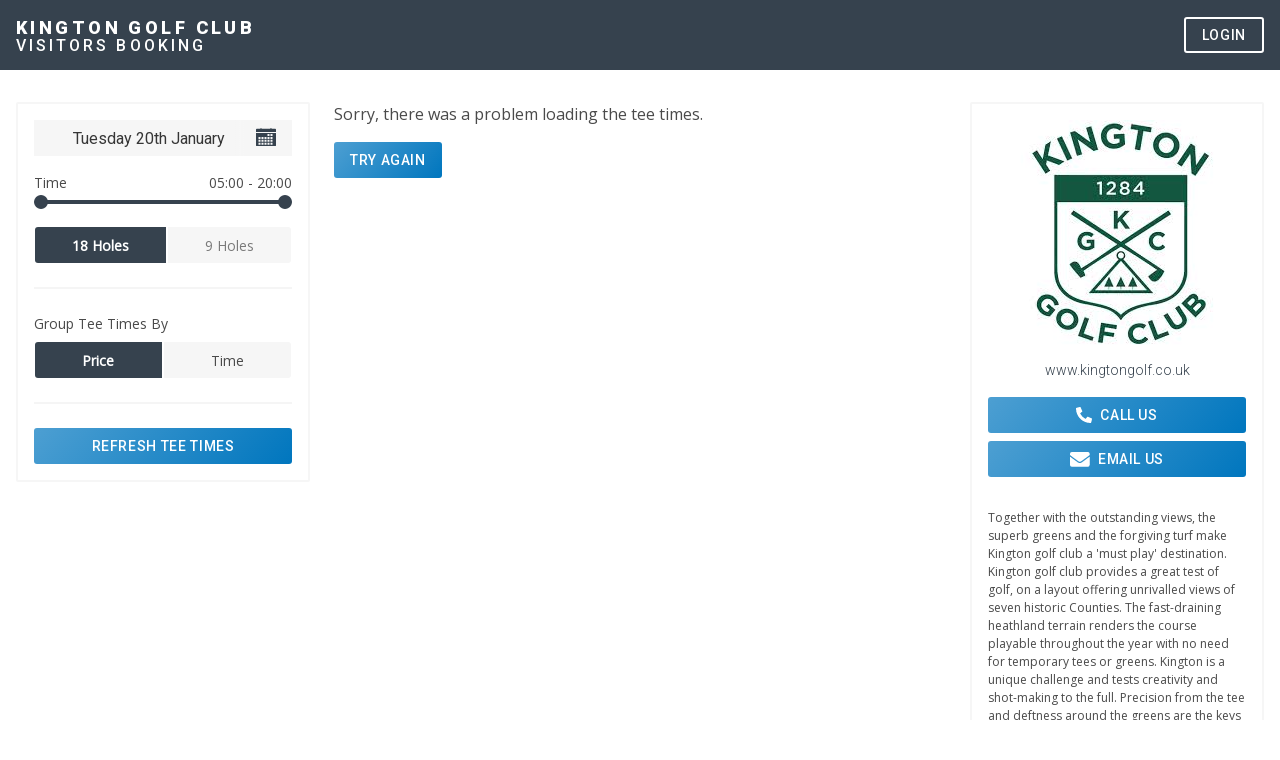

--- FILE ---
content_type: text/html; charset=utf-8
request_url: https://visitors.brsgolf.com/kington
body_size: 5294
content:
<!DOCTYPE html>
<html lang="en" class="">
<head>
    <meta charset="utf-8" />
    <meta http-equiv="X-UA-Compatible" content="IE=edge">
    <meta name="viewport" content="width=device-width, initial-scale=1">

    <title>Kington Golf Club - Book Tee Times Online - Online Golf Booking</title>
    
    <link rel="dns-prefetch" href="//www.google.com">
    <link rel="dns-prefetch" href="//fonts.googleapis.com">
    <link rel="dns-prefetch" href="//fonts.gstatic.com">
    <link rel="dns-prefetch" href="//www.googletagmanager.com">
    <link rel="dns-prefetch" href="//www.google-analytics.com">
    <link rel="dns-prefetch" href="//js.stripe.com">
    <link rel="dns-prefetch" href="//m.stripe.network">
    <link rel="dns-prefetch" href="//s3.eu-west-2.amazonaws.com">
    <link rel="manifest" href="/kington/manifest.json">
    <meta name="description" content="Find the best tee times and package rates when you book online with Kington Golf Club">
    <meta property="og:title" content="Kington Golf Club - Book Tee Times Online - Online Golf Booking"/>
    <meta property="og:description" content="Find the best tee times and package rates when you book online with Kington Golf Club"/>
    <meta property="og:type" content="website"/>
    <meta property="og:site_name" content="Kington Golf Club Online Booking" />

        <meta property="og:image" content="https://gn-brs-visitor-dev.s3.eu-west-2.amazonaws.com/kington.jpeg"/>
    <meta property="og:url" content="https://visitors.brsgolf.com/kington"/>
    
    
    
    
        <link rel="stylesheet" href="/dist/css/main.css?v=RIGWaNh4KbC96RAhIsKbLU2U0hdnUrT4RJjk1cDJ3dg" />
    
    
    <link rel="apple-touch-icon" href="/apple-touch-icon.png" />
<link rel="apple-touch-icon" sizes="57x57" href="/apple-touch-icon-57x57.png" />
<link rel="apple-touch-icon" sizes="72x72" href="/apple-touch-icon-72x72.png" />
<link rel="apple-touch-icon" sizes="76x76" href="/apple-touch-icon-76x76.png" />
<link rel="apple-touch-icon" sizes="114x114" href="/apple-touch-icon-114x114.png" />
<link rel="apple-touch-icon" sizes="120x120" href="/apple-touch-icon-120x120.png" />
<link rel="apple-touch-icon" sizes="144x144" href="/apple-touch-icon-144x144.png" />
<link rel="apple-touch-icon" sizes="152x152" href="/apple-touch-icon-152x152.png" />
<link rel="apple-touch-icon" sizes="180x180" href="/apple-touch-icon-180x180.png" />
<link rel="icon" type="image/png" sizes="32x32" href="/favicon-32x32.png">
<link rel="icon" type="image/png" sizes="16x16" href="/favicon-16x16.png">
<link rel="mask-icon" href="/safari-pinned-tab.svg" color="#0276bd">
<meta name="apple-mobile-web-app-title" content="BRS Visitors Booking">
<meta name="application-name" content="BRS Visitors Booking">
<meta name="msapplication-TileColor" content="#2b5797">
<meta name="theme-color" content="#36424E">

    <!-- Google Analytics -->
    <script>
    (function(i,s,o,g,r,a,m){i['GoogleAnalyticsObject']=r;i[r]=i[r]||function(){
    (i[r].q=i[r].q||[]).push(arguments)},i[r].l=1*new Date();a=s.createElement(o),
    m=s.getElementsByTagName(o)[0];a.async=1;a.src=g;m.parentNode.insertBefore(a,m)
    })(window,document,'script','https://www.google-analytics.com/analytics.js','ga');
    ga('create', 'UA-62425613-14', 'auto');
    ga('send', 'pageview');
    </script>
    <!-- End Google Analytics -->
    <!-- Google Tag Manager -->
    <script>(function(w,d,s,l,i){w[l]=w[l]||[];w[l].push({'gtm.start':
    new Date().getTime(),event:'gtm.js'});var f=d.getElementsByTagName(s)[0],
    j=d.createElement(s),dl=l!='dataLayer'?'&l='+l:'';j.async=true;j.src=
    'https://www.googletagmanager.com/gtm.js?id='+i+dl;f.parentNode.insertBefore(j,f);
    })(window,document,'script','dataLayer','GTM-K2DHTHL');</script>
    <!-- End Google Tag Manager -->

</head>
<body>



<!-- Google Tag Manager (noscript) -->
<noscript><iframe src="https://www.googletagmanager.com/ns.html?id=GTM-K2DHTHL"
height="0" width="0" style="display:none;visibility:hidden"></iframe></noscript>
<!-- End Google Tag Manager (noscript) -->

<h1 class="is-sr-only">Book Tee Times Online at Kington Golf Club</h1>

<input type="checkbox" id="toggle-side-panel" class="is-hidden">
<div class="side-panel is-hidden-widescreen">

    <div class="is-clearfix m-b-lg">
        <label for="toggle-side-panel" id="mobile-close-side-panel" class="is-pulled-right">
            <i class="icon-close-side-panel"></i>
            <span class="is-sr-only">Close Side Panel</span>
        </label>
    </div>

    <div class="side-panel-body">
        <div class="has-text-centered m-b-md">
                <figure class="image is-3by2 is-inline-block m-b-md">
                    <img src="[data-uri]" data-src="https://gn-brs-visitor-dev.s3.eu-west-2.amazonaws.com/kington.jpeg" class="lazy" alt="Logo for Kington Golf Club">
                </figure>

            <p class="club-name m-b-sm font-roboto-bold">Kington Golf Club</p>

                <p class="club-url m-b-md">
                    <a
                        href="http://www.kingtongolf.co.uk"
                        class="font-roboto-light has-text-white"
                        target="_blank"
                        rel="noopener"
                        id="mobile-club-website"
                    >www.kingtongolf.co.uk</a>
                </p>
            

            <div class="columns">
                <div class="column">
                    <a
                        href="https://www.google.com/maps/dir//Kington%20Golf%20Club%2CBradnor%20Hill%2C%20Kington%2C%20Herefordshire%2C%20HR5%203RE/"
                        target="_blank"
                        rel="noopener"
                        id="mobile-map"
                    >
                        <figure class="image is-3by2 is-inline-block m-b-sm">
                            <img src="[data-uri]" data-src="https://maps.googleapis.com/maps/api/staticmap?center=52.213371,-3.03765&amp;zoom=11&amp;size=330x330&amp;scale=1&amp;maptype=roadmap&amp;markers=color%3Agreen%7C52.213371%2C-3.03765&amp;key=AIzaSyA5dWtvb8jQkHfaOsyQGV2nf2CQutq2ks4" class="lazy" alt="Map to Kington Golf Club">
                        </figure>
                    </a>
                </div>
            </div>
        </div>

        <div class="m-b-lg">
            <div class="m-b-sm">
                <a
                    href="https://www.google.com/maps/dir//Kington%20Golf%20Club%2CBradnor%20Hill%2C%20Kington%2C%20Herefordshire%2C%20HR5%203RE/"
                    target="_blank"
                    rel="noopener"
                    class="button is-primary-gradient is-fullwidth font-roboto-medium is-uppercase"
                    id="mobile-directions"
                >
                    <i class="icon-mobile-directions m-r-sm"></i>Get Directions
                </a>
            </div>

                <div class="m-b-sm">
                    <a
                        href="tel:015442303401"
                        class="button is-primary-gradient is-fullwidth font-roboto-medium is-uppercase"
                        id="mobile-telephone"
                    >
                        <i class="icon-mobile-telephone m-r-sm"></i> Call Us
                    </a>
                </div>

                <div class="m-b-sm">
                    <a href="/cdn-cgi/l/email-protection#0a7a78654a6163646d7e65646d65666c246965247f61" class="button is-primary-gradient is-fullwidth font-roboto-medium is-uppercase" id="mobile-email">
                        <i class="icon-mobile-email m-r-sm"></i> Email Us
                    </a>
                </div>
        </div>

        <div class="has-text-centered font-roboto-medium">
            <p class="club-link is-uppercase m-b-sm">
                <a
                    data-modal-event="modal.show"
                    data-modal-id="privacy-policy"
                    class="has-text-white"
                    id="mobile-privacy-policy"
                >Privacy Policy</a>
            </p>
            <p class="club-link is-uppercase m-b-md">
                <a
                    data-modal-event="modal.show" 
                    data-modal-id="terms-conditions"
                    class="has-text-white"
                    id="mobile-terms-conditions"
                >Terms & Conditions</a>
            </p>
        </div>
    </div>
</div>

<div
    class="main-header "
>
    <div class="container is-relative">
        
        <div class="main-header-logo">
            <div class="main-header-title font-roboto-black is-uppercase m-none">
                <a href="/kington" class="has-text-white" id="desktop-home">Kington Golf Club</a>
            </div>
            <div class="main-header-subtitle has-text-white font-roboto-medium is-uppercase m-b-none">Visitors Booking</div>
        </div>

        <div class="main-header-menu is-hidden-touch">
            <ul class="is-flex is-marginless is-paddingless">
                <li>
                    <div id="app-header-tabs"></div>
                </li>
                <li>
                    
                        <div id="app-login-button"></div>
                    
                </li>
            </ul>
        </div>

        <label for="toggle-side-panel" class="btn-side-panel is-hidden-desktop" id="mobile-open-side-panel">
            <i class="icon-toggle-side-panel"></i>
            <span class="is-sr-only">Open Side Panel</span>
        </label>

    </div>
</div>

<div class="is-hidden-desktop">
    <div id="app-navbar-tabs"></div>
</div>


<div class="container p-b-xl m-b-xl">
    <div class="columns">
        <div class="column is-9-widescreen">
            <noscript>
                <div class="notification is-danger m-t-lg">Please enable Javascript to book tee times online at Kington Golf Club.</div>
            </noscript>
            <div id="app" v-cloak></div>
        </div>

        <div
            class="column is-hidden-mobile is-hidden-tablet-only is-hidden-desktop-only is-3-widescreen"
        >
            <div class="m-t-lg p-md m-b-md has-border-grey">
                <div class="has-text-centered m-b-md">
                        <figure class="image is-3by2 is-inline-block m-b-sm">
                            <img src="[data-uri]" data-src="https://gn-brs-visitor-dev.s3.eu-west-2.amazonaws.com/kington.jpeg" alt="Logo for Kington Golf Club" class="lazy">
                        </figure>

                        <p class="club-url m-b-md">
                            <a
                                href="http://www.kingtongolf.co.uk"
                                class="font-roboto-light"
                                target="_blank"
                                rel="noopener"
                                id="desktop-club-website"
                            >www.kingtongolf.co.uk</a>
                        </p>
                </div>

                <div class="m-b-lg">
                        <div class="m-b-sm">
                            <a
                                href="tel:015442303401"
                                class="button is-primary-gradient is-fullwidth font-roboto-medium is-uppercase"
                                id="desktop-telephone"
                            >
                                <i class="icon-mobile-telephone m-r-sm"></i> Call Us
                            </a>
                        </div>

                        <div class="m-b-sm">
                            <a href="/cdn-cgi/l/email-protection#c3b3b1ac83a8aaada4b7acada4acafa5eda0acedb6a8" class="button is-primary-gradient is-fullwidth font-roboto-medium is-uppercase" id="desktop-email">
                                <i class="icon-mobile-email m-r-sm"></i> Email Us
                            </a>
                        </div>
                    
                </div>

                    <div class="m-b-lg">
                        <p class="is-size-7 font-opensans">Together with the outstanding views, the superb greens and the forgiving turf make Kington golf club a &#x27;must play&#x27; destination. Kington golf club provides a great test of golf, on a layout offering unrivalled views of seven historic Counties. The fast-draining heathland terrain renders the course playable throughout the year with no need for temporary tees or greens.&#xD;&#xA;&#xD;&#xA;Kington is a unique challenge and tests creativity and shot-making to the full. Precision from the tee and deftness around the greens are the keys to success.</p>
                    </div>

                <div class="columns">
                    <div class="column">
                        <a
                            href="https://www.google.com/maps/dir//Kington%20Golf%20Club%2CBradnor%20Hill%2C%20Kington%2C%20Herefordshire%2C%20HR5%203RE/"
                            target="_blank"
                            rel="noopener"
                            id="desktop-map"
                        >
                            <figure class="image is-3by2 is-inline-block m-b-sm">
                                <img src="[data-uri]" data-src="https://maps.googleapis.com/maps/api/staticmap?center=52.213371,-3.03765&amp;zoom=11&amp;size=330x330&amp;scale=1&amp;maptype=roadmap&amp;markers=color%3Agreen%7C52.213371%2C-3.03765&amp;key=AIzaSyA5dWtvb8jQkHfaOsyQGV2nf2CQutq2ks4" class="lazy" alt="Map to Kington Golf Club">
                            </figure>
                        </a>
                        <div class="m-b-sm">
                            <a
                                href="https://www.google.com/maps/dir//Kington%20Golf%20Club%2CBradnor%20Hill%2C%20Kington%2C%20Herefordshire%2C%20HR5%203RE/"
                                target="_blank"
                                rel="noopener"
                                class="button is-primary-gradient is-fullwidth font-roboto-medium is-uppercase"
                                id="desktop-directions"
                            >
                                <i class="icon-mobile-directions m-r-sm"></i>Get Directions
                            </a>
                        </div>
                    </div>
                </div>
            </div>
        </div>
    </div>
</div>

<div class="modal" id="privacy-policy">
    <div class="modal-background" data-modal-event="modal.hide" data-modal-id="privacy-policy">
        <div class="p-md is-clipped">
            <a class="is-pulled-right icon-close-side-panel" data-modal-event="modal.hide" data-modal-id="privacy-policy" aria-label="close" id="modal-close-privacy-policy-x">
                <span class="is-sr-only">Close</span>
            </a>
        </div>
    </div>
    <div class="modal-content">
        <div class="box has-background-white is-radiusless p-md m-md">
            <h3 class="is-size-4 font-roboto-bold m-b-md">Privacy Policy</h3>
            <div class="m-b-lg" id="privacy-policy-content"></div>

            <div class="field has-text-right">
                <a class="button is-medium is-radiusless" data-modal-event="modal.hide" data-modal-id="privacy-policy" id="modal-close-privacy-policy-button">Close</a>
            </div>
        </div>
    </div>
</div>

<div class="modal" id="terms-conditions">
    <div class="modal-background" data-modal-event="modal.hide" data-modal-id="terms-conditions">
        <div class="p-md is-clipped">
            <a class="is-pulled-right icon-close-side-panel" data-modal-event="modal.hide" data-modal-id="terms-conditions" aria-label="close" id="modal-close-terms-conditions-x">
                <span class="is-sr-only">Close</span>
            </a>
        </div>
    </div>
    <div class="modal-content">
        <div class="box has-background-white is-radiusless p-md m-md">
            <h3 class="is-size-4 font-roboto-bold m-b-md">Terms &amp; Conditions</h3>
            <div class="m-b-lg" id="terms-conditions-content"></div>
            <div class="field has-text-right">
                <a
                    class="button is-medium is-radiusless"
                    data-modal-event="modal.hide" data-modal-id="terms-conditions"
                    id="modal-close-terms-conditions-button"
                >Close</a>
            </div>
        </div>
    </div>
</div>

<div id="app-login-modal"></div>

<footer class="footer ">

    <div class="container p-t-md p-b-md">
        
        <div class="columns m-b-lg">
            
            <div class="column">
                <p class="font-opensans-semibold has-text-white is-size-7">Kington Golf Club <br/> Bradnor Hill<br>Kington<br>Herefordshire<br>HR5 3RE</p>
            </div>

            <div class="column">
                    <p class="font-opensans-semibold has-text-white is-size-7">T: 01544230340 OPT 1</p>
                    <p class="font-opensans-semibold has-text-white is-size-7 m-b-md">
                        <a href="/cdn-cgi/l/email-protection#b6c6c4d9f6dddfd8d1c2d9d8d1d9dad098d5d998c3dd" class="has-text-white">E: <span class="__cf_email__" data-cfemail="1565677a557e7c7b72617a7b727a79733b767a3b607e">[email&#160;protected]</span></a>
                    </p>

                <p class="font-opensans-semibold has-text-white is-size-7 is-uppercase">
                    <a class="has-text-white" data-modal-event="modal.show" data-modal-id="privacy-policy" id="footer-privacy-policy">Privacy Policy</a>
                </p>
                <p class="font-opensans-semibold has-text-white is-size-7 is-uppercase m-b-md">
                    <a class="has-text-white" data-modal-event="modal.show" data-modal-id="terms-conditions" id="footer-terms-conditions">Terms & Conditions</a>
                </p>
            </div>

               <div class="column footer-credit-cards">
                   <p class="is-size-7 has-text-white m-b-sm has-text-centered-desktop">All major credit cards accepted</p>
                   
                   <ul class="credit-cards list-inline m-b-md has-text-centered-desktop">
                       <li><i class="icon-mobile-stripe"></i></li>
                       <li class="m-l-sm m-r-sm"><i class="icon-mobile-mastercard"></i></li>
                       <li><i class="icon-mobile-visa"></i></li>
                   </ul>
               </div> 
            

            <div class="column">
                <div class="m-b-md">
                    <div class="footer-logo">
                        <svg>
                            <use xlink:href="/dist/spritemap.svg#sprite-brs-core-logo-2025"></use>
                        </svg>
                    </div>
                </div>
            </div>
        </div>

        <div class="has-text-centered m-b-md">
            <p class="is-size-7 small is-uppercase has-text-white m-b-sm">&copy; 2026 - BRS by GolfNow. All rights reserved.</p>
        </div>

    </div>

</footer>

<script data-cfasync="false" src="/cdn-cgi/scripts/5c5dd728/cloudflare-static/email-decode.min.js"></script><script type="application/ld+json">
{
    "@context": "https://schema.org",
    "@type": "Organization",
    "name": "BRS Golf",
    "url": "https://www.brsgolf.com",
    "logo": "https://gn-brs-visitor-dev.s3.amazonaws.com/BRS-GOLF-logo-RGB-230x74.png",
    "sameAs": [
        "https://www.facebook.com/BRSGOLF/",
        "https://twitter.com/brsgolf",
        "https://www.instagram.com/brs_golf"
    ],
    "address": {
        "@type": "PostalAddress",
        "streetAddress": "7 Clarendon Road, City Quays 1",
        "addressLocality": "Belfast",
        "addressRegion": "N. Ireland",
        "postalCode": "BT1 3BG",
        "addressCountry": "GB"
    },
    "contactPoint": {
        "@type": "ContactPoint",
        "telephone": "+800 7808 8888",
        "contactType": "customer service",
        "availableLanguage": "en"
    }
}
</script>

<script type="application/ld+json">
{
  "@context": "https://schema.org",
  "@type": "GolfCourse",
  "name": "Kington Golf Club",
  "image": "https://gn-brs-visitor-dev.s3.eu-west-2.amazonaws.com/kington.jpeg",
  "url": "http://localhost:8080/kington",
  "telephone": "01544230340 OPT 1",
  "address": {
    "@type": "PostalAddress",
    "streetAddress": "Bradnor Hill",
    "addressLocality": "Kington",
    "addressRegion": "Herefordshire",
    "postalCode": "HR5 3RE",
    "addressCountry": ""
  },
  "geo": {
    "@type": "GeoCoordinates",
    "latitude": "52.213371",
    "longitude": "-3.03765"
  } ,
  "sameAs": [
    "http://www.kingtongolf.co.uk"
  ],
  "paymentAccepted": [  "Credit card" ]
  
}
</script>




<script id="feature-flags" type="application/json">
    {"OpenCompetitions":true}
</script>
<script src="https://js.stripe.com/v3/"></script>




    <script src="/dist/js/vendor/bundle.js?v=pLDza8c7Eo_xsK4p84f6VkKKQsPko4suKnTB6bjmReI"></script>
    <script src="/dist/js/app/bundle.js?v=FOq4KSjWecb9RuxqBmqbQ6NkQVaKzt9Ym-6ULbswrlc"></script>


<script>(function(){function c(){var b=a.contentDocument||a.contentWindow.document;if(b){var d=b.createElement('script');d.innerHTML="window.__CF$cv$params={r:'9c102594fa8c26b9',t:'MTc2ODkyODYyMy4wMDAwMDA='};var a=document.createElement('script');a.nonce='';a.src='/cdn-cgi/challenge-platform/scripts/jsd/main.js';document.getElementsByTagName('head')[0].appendChild(a);";b.getElementsByTagName('head')[0].appendChild(d)}}if(document.body){var a=document.createElement('iframe');a.height=1;a.width=1;a.style.position='absolute';a.style.top=0;a.style.left=0;a.style.border='none';a.style.visibility='hidden';document.body.appendChild(a);if('loading'!==document.readyState)c();else if(window.addEventListener)document.addEventListener('DOMContentLoaded',c);else{var e=document.onreadystatechange||function(){};document.onreadystatechange=function(b){e(b);'loading'!==document.readyState&&(document.onreadystatechange=e,c())}}}})();</script></body>
</html>


--- FILE ---
content_type: text/css
request_url: https://visitors.brsgolf.com/dist/css/main.css?v=RIGWaNh4KbC96RAhIsKbLU2U0hdnUrT4RJjk1cDJ3dg
body_size: 48945
content:
@import url(https://fonts.googleapis.com/css?family=Open+Sans|Roboto:300,400,500,700,900&display=swap);@-webkit-keyframes scaleEnter-data-v-bc55024c{to{-webkit-transform:scaleX(1) scaleY(1);transform:scaleX(1) scaleY(1);opacity:1}}@keyframes scaleEnter-data-v-bc55024c{0%{-webkit-transform:scaleX(.7) scaleY(.7);transform:scaleX(.7) scaleY(.7);opacity:.3}90%{-webkit-transform:scaleX(1.1) scaleY(1.1);transform:scaleX(1.1) scaleY(1.1)}95%{-webkit-transform:scaleX(.95) scaleY(.95);transform:scaleX(.95) scaleY(.95)}to{-webkit-transform:scaleX(1) scaleY(1);transform:scaleX(1) scaleY(1);opacity:1}}@-webkit-keyframes scaleLeave-data-v-bc55024c{to{-webkit-transform:scaleX(1.15) scaleY(1.18);transform:scaleX(1.15) scaleY(1.18);opacity:0}}@keyframes scaleLeave-data-v-bc55024c{0%{-webkit-transform:scaleX(1) scaleY(1);transform:scaleX(1) scaleY(1)}60%{-webkit-transform:scaleX(1.18) scaleY(1.18);transform:scaleX(1.18) scaleY(1.18);opacity:.2}to{-webkit-transform:scaleX(1.15) scaleY(1.18);transform:scaleX(1.15) scaleY(1.18);opacity:0}}@keyframes slideRightScaleEnter-data-v-bc55024c{0%{-webkit-transform:scaleX(0);transform:scaleX(0)}60%{-webkit-transform:scaleX(1.08);transform:scaleX(1.08)}}@keyframes slideRightTranslateEnter-data-v-bc55024c{0%{-webkit-transform:translateX(-6px);transform:translateX(-6px)}60%{-webkit-transform:translateX(2px);transform:translateX(2px)}}@keyframes slideLeftScaleEnter-data-v-bc55024c{0%{-webkit-transform:scaleX(0);transform:scaleX(0)}60%{-webkit-transform:scaleX(1.08);transform:scaleX(1.08)}}@keyframes slideLeftTranslateEnter-data-v-bc55024c{0%{-webkit-transform:translateX(6px);transform:translateX(6px)}60%{-webkit-transform:translateX(-2px);transform:translateX(-2px)}}.c-pane-container[data-v-bc55024c]{-ms-flex-negative:1;flex-shrink:1;display:-webkit-inline-box;display:-ms-inline-flexbox;display:inline-flex;font-family:BlinkMacSystemFont,-apple-system,Segoe UI,Roboto,Oxygen,Ubuntu,Cantarell,Fira Sans,Droid Sans,Helvetica Neue,Helvetica,Arial,sans-serif;font-weight:400;line-height:1.5;color:#393d46;-webkit-font-smoothing:antialiased;-moz-osx-font-smoothing:grayscale;box-sizing:border-box}.c-pane-container.is-expanded[data-v-bc55024c]{width:100%}.c-pane-container.is-vertical[data-v-bc55024c]{-webkit-box-orient:vertical;-webkit-box-direction:normal;-ms-flex-direction:column;flex-direction:column}.c-pane-container[data-v-bc55024c] *{box-sizing:inherit}.c-pane-container[data-v-bc55024c] :focus{outline:none}.c-pane-divider[data-v-bc55024c]{width:1px;border:1px inset #fafafa}@-webkit-keyframes scaleEnter-data-v-2083cb72{to{-webkit-transform:scaleX(1) scaleY(1);transform:scaleX(1) scaleY(1);opacity:1}}@-webkit-keyframes scaleLeave-data-v-2083cb72{to{-webkit-transform:scaleX(1.15) scaleY(1.18);transform:scaleX(1.15) scaleY(1.18);opacity:0}}@keyframes scaleEnter-data-v-2083cb72{0%{-webkit-transform:scaleX(.7) scaleY(.7);transform:scaleX(.7) scaleY(.7);opacity:.3}90%{-webkit-transform:scaleX(1.1) scaleY(1.1);transform:scaleX(1.1) scaleY(1.1)}95%{-webkit-transform:scaleX(.95) scaleY(.95);transform:scaleX(.95) scaleY(.95)}to{-webkit-transform:scaleX(1) scaleY(1);transform:scaleX(1) scaleY(1);opacity:1}}@keyframes scaleLeave-data-v-2083cb72{0%{-webkit-transform:scaleX(1) scaleY(1);transform:scaleX(1) scaleY(1)}60%{-webkit-transform:scaleX(1.18) scaleY(1.18);transform:scaleX(1.18) scaleY(1.18);opacity:.2}to{-webkit-transform:scaleX(1.15) scaleY(1.18);transform:scaleX(1.15) scaleY(1.18);opacity:0}}@keyframes slideRightScaleEnter-data-v-2083cb72{0%{-webkit-transform:scaleX(0);transform:scaleX(0)}60%{-webkit-transform:scaleX(1.08);transform:scaleX(1.08)}}@keyframes slideRightTranslateEnter-data-v-2083cb72{0%{-webkit-transform:translateX(-6px);transform:translateX(-6px)}60%{-webkit-transform:translateX(2px);transform:translateX(2px)}}@keyframes slideLeftScaleEnter-data-v-2083cb72{0%{-webkit-transform:scaleX(0);transform:scaleX(0)}60%{-webkit-transform:scaleX(1.08);transform:scaleX(1.08)}}@keyframes slideLeftTranslateEnter-data-v-2083cb72{0%{-webkit-transform:translateX(6px);transform:translateX(6px)}60%{-webkit-transform:translateX(-2px);transform:translateX(-2px)}}.c-pane[data-v-2083cb72]{-webkit-box-flex:1;-ms-flex-positive:1;flex-grow:1;-ms-flex-negative:1;flex-shrink:1;display:-webkit-box;display:-ms-flexbox;display:flex;-webkit-box-orient:vertical;-webkit-box-direction:normal;-ms-flex-direction:column;flex-direction:column;-webkit-box-pack:center;-ms-flex-pack:center;justify-content:center;-webkit-box-align:stretch;-ms-flex-align:stretch;align-items:stretch}.c-horizontal-divider[data-v-2083cb72]{-ms-flex-item-align:center;align-self:center}.c-header[data-v-2083cb72]{display:-webkit-box;display:-ms-flexbox;display:flex;-webkit-box-align:stretch;-ms-flex-align:stretch;align-items:stretch;-webkit-user-select:none;-moz-user-select:none;-ms-user-select:none;user-select:none;padding:10px}.c-header .c-arrow-layout[data-v-2083cb72]{min-width:26px}.c-header .c-arrow-layout .c-arrow[data-v-2083cb72],.c-header .c-arrow-layout[data-v-2083cb72]{display:-webkit-box;display:-ms-flexbox;display:flex;-webkit-box-pack:center;-ms-flex-pack:center;justify-content:center;-webkit-box-align:center;-ms-flex-align:center;align-items:center;margin:0;padding:0}.c-header .c-arrow-layout .c-arrow[data-v-2083cb72]{font-size:1.6rem;transition:fill-opacity .3s ease-in-out;cursor:pointer;-webkit-user-select:none;-moz-user-select:none;-ms-user-select:none;user-select:none}.c-header .c-arrow-layout .c-arrow[data-v-2083cb72]:hover{fill-opacity:.5}.c-header .c-title-layout[data-v-2083cb72]{display:-webkit-inline-box;display:-ms-inline-flexbox;display:inline-flex;-webkit-box-pack:center;-ms-flex-pack:center;justify-content:center;-webkit-box-align:center;-ms-flex-align:center;align-items:center;-webkit-box-flex:1;-ms-flex-positive:1;flex-grow:1}.c-header .c-title-layout .c-title-popover .c-title-anchor[data-v-2083cb72],.c-header .c-title-layout .c-title-popover[data-v-2083cb72]{display:-webkit-box;display:-ms-flexbox;display:flex;-webkit-box-pack:inherit;-ms-flex-pack:inherit;justify-content:inherit}.c-header .c-title-layout .c-title-popover .c-title-anchor .c-title[data-v-2083cb72]{font-weight:400;font-size:1.15rem;cursor:pointer;-webkit-user-select:none;-moz-user-select:none;-ms-user-select:none;user-select:none;white-space:nowrap}.c-header .c-title-layout.align-left[data-v-2083cb72]{-webkit-box-ordinal-group:0;-ms-flex-order:-1;order:-1;-webkit-box-pack:start;-ms-flex-pack:start;justify-content:flex-start}.c-header .c-title-layout.align-right[data-v-2083cb72]{-webkit-box-ordinal-group:2;-ms-flex-order:1;order:1;-webkit-box-pack:end;-ms-flex-pack:end;justify-content:flex-end}.c-header .c-arrow.c-disabled[data-v-2083cb72]{cursor:not-allowed;pointer-events:none;opacity:.2}.c-weekdays[data-v-2083cb72]{display:-webkit-box;display:-ms-flexbox;display:flex;padding:0 5px;color:#9499a8;font-size:.9rem;font-weight:500}.c-weekday[data-v-2083cb72]{display:-webkit-box;display:-ms-flexbox;display:flex;-webkit-box-pack:center;-ms-flex-pack:center;justify-content:center;-webkit-box-align:center;-ms-flex-align:center;align-items:center;margin:0;padding:0;-webkit-box-flex:1;-ms-flex:1;flex:1;cursor:default}.c-weeks[data-v-2083cb72]{-webkit-box-flex:1;-ms-flex-positive:1;flex-grow:1;padding:5px 5px 7px}.c-weeks-rows-wrapper[data-v-2083cb72]{position:relative}.c-weeks-rows[data-v-2083cb72]{display:-webkit-box;display:-ms-flexbox;display:flex;-webkit-box-orient:vertical;-webkit-box-direction:normal;-ms-flex-direction:column;flex-direction:column;width:100%}.title-fade-enter-active[data-v-2083cb72],.title-fade-leave-active[data-v-2083cb72],.title-slide-down-enter-active[data-v-2083cb72],.title-slide-down-leave-active[data-v-2083cb72],.title-slide-left-enter-active[data-v-2083cb72],.title-slide-left-leave-active[data-v-2083cb72],.title-slide-right-enter-active[data-v-2083cb72],.title-slide-right-leave-active[data-v-2083cb72],.title-slide-up-enter-active[data-v-2083cb72],.title-slide-up-leave-active[data-v-2083cb72]{transition:all .25s ease-in-out}.title-fade-leave-active[data-v-2083cb72],.title-none-leave-active[data-v-2083cb72],.title-slide-down-leave-active[data-v-2083cb72],.title-slide-left-leave-active[data-v-2083cb72],.title-slide-right-leave-active[data-v-2083cb72],.title-slide-up-leave-active[data-v-2083cb72]{position:absolute}.title-none-enter-active[data-v-2083cb72],.title-none-leave-active[data-v-2083cb72]{transition-duration:0s}.title-slide-left-enter[data-v-2083cb72],.title-slide-right-leave-to[data-v-2083cb72]{opacity:0;-webkit-transform:translateX(25px);transform:translateX(25px)}.title-slide-left-leave-to[data-v-2083cb72],.title-slide-right-enter[data-v-2083cb72]{opacity:0;-webkit-transform:translateX(-25px);transform:translateX(-25px)}.title-slide-down-leave-to[data-v-2083cb72],.title-slide-up-enter[data-v-2083cb72]{opacity:0;-webkit-transform:translateY(20px);transform:translateY(20px)}.title-slide-down-enter[data-v-2083cb72],.title-slide-up-leave-to[data-v-2083cb72]{opacity:0;-webkit-transform:translateY(-20px);transform:translateY(-20px)}.weeks-fade-enter-active[data-v-2083cb72],.weeks-fade-leave-active[data-v-2083cb72],.weeks-slide-down-enter-active[data-v-2083cb72],.weeks-slide-down-leave-active[data-v-2083cb72],.weeks-slide-left-enter-active[data-v-2083cb72],.weeks-slide-left-leave-active[data-v-2083cb72],.weeks-slide-right-enter-active[data-v-2083cb72],.weeks-slide-right-leave-active[data-v-2083cb72],.weeks-slide-up-enter-active[data-v-2083cb72],.weeks-slide-up-leave-active[data-v-2083cb72]{transition:all .25s ease-in-out}.weeks-fade-leave-active[data-v-2083cb72],.weeks-none-leave-active[data-v-2083cb72],.weeks-slide-down-leave-active[data-v-2083cb72],.weeks-slide-left-leave-active[data-v-2083cb72],.weeks-slide-right-leave-active[data-v-2083cb72],.weeks-slide-up-leave-active[data-v-2083cb72]{position:absolute}.weeks-none-enter-active[data-v-2083cb72],.weeks-none-leave-active[data-v-2083cb72]{transition-duration:0s}.weeks-slide-left-enter[data-v-2083cb72],.weeks-slide-right-leave-to[data-v-2083cb72]{opacity:0;-webkit-transform:translateX(20px);transform:translateX(20px)}.weeks-slide-left-leave-to[data-v-2083cb72],.weeks-slide-right-enter[data-v-2083cb72]{opacity:0;-webkit-transform:translateX(-20px);transform:translateX(-20px)}.weeks-slide-down-leave-to[data-v-2083cb72],.weeks-slide-up-enter[data-v-2083cb72]{opacity:0;-webkit-transform:translateY(20px);transform:translateY(20px)}.weeks-slide-down-enter[data-v-2083cb72],.weeks-slide-up-leave-to[data-v-2083cb72]{opacity:0;-webkit-transform:translateY(-20px);transform:translateY(-20px)}.title-fade-enter[data-v-2083cb72],.title-fade-leave-to[data-v-2083cb72],.title-none-enter[data-v-2083cb72],.title-none-leave-to[data-v-2083cb72],.weeks-fade-enter[data-v-2083cb72],.weeks-fade-leave-to[data-v-2083cb72],.weeks-none-enter[data-v-2083cb72],.weeks-none-leave-to[data-v-2083cb72]{opacity:0}@-webkit-keyframes scaleEnter-data-v-1ad2436f{to{-webkit-transform:scaleX(1) scaleY(1);transform:scaleX(1) scaleY(1);opacity:1}}@keyframes scaleEnter-data-v-1ad2436f{0%{-webkit-transform:scaleX(.7) scaleY(.7);transform:scaleX(.7) scaleY(.7);opacity:.3}90%{-webkit-transform:scaleX(1.1) scaleY(1.1);transform:scaleX(1.1) scaleY(1.1)}95%{-webkit-transform:scaleX(.95) scaleY(.95);transform:scaleX(.95) scaleY(.95)}to{-webkit-transform:scaleX(1) scaleY(1);transform:scaleX(1) scaleY(1);opacity:1}}@-webkit-keyframes scaleLeave-data-v-1ad2436f{to{-webkit-transform:scaleX(1.15) scaleY(1.18);transform:scaleX(1.15) scaleY(1.18);opacity:0}}@keyframes scaleLeave-data-v-1ad2436f{0%{-webkit-transform:scaleX(1) scaleY(1);transform:scaleX(1) scaleY(1)}60%{-webkit-transform:scaleX(1.18) scaleY(1.18);transform:scaleX(1.18) scaleY(1.18);opacity:.2}to{-webkit-transform:scaleX(1.15) scaleY(1.18);transform:scaleX(1.15) scaleY(1.18);opacity:0}}@keyframes slideRightScaleEnter-data-v-1ad2436f{0%{-webkit-transform:scaleX(0);transform:scaleX(0)}60%{-webkit-transform:scaleX(1.08);transform:scaleX(1.08)}}@keyframes slideRightTranslateEnter-data-v-1ad2436f{0%{-webkit-transform:translateX(-6px);transform:translateX(-6px)}60%{-webkit-transform:translateX(2px);transform:translateX(2px)}}@keyframes slideLeftScaleEnter-data-v-1ad2436f{0%{-webkit-transform:scaleX(0);transform:scaleX(0)}60%{-webkit-transform:scaleX(1.08);transform:scaleX(1.08)}}@keyframes slideLeftTranslateEnter-data-v-1ad2436f{0%{-webkit-transform:translateX(6px);transform:translateX(6px)}60%{-webkit-transform:translateX(-2px);transform:translateX(-2px)}}.popover-container[data-v-1ad2436f]{position:relative;outline:none}.popover-container.expanded[data-v-1ad2436f]{display:block}.popover-origin[data-v-1ad2436f]{position:absolute;-webkit-transform-origin:top center;transform-origin:top center;z-index:10;pointer-events:none}.popover-origin.direction-top[data-v-1ad2436f]{bottom:100%}.popover-origin.direction-bottom[data-v-1ad2436f]{top:100%}.popover-origin.direction-left[data-v-1ad2436f]{top:0;right:100%}.popover-origin.direction-right[data-v-1ad2436f]{top:0;left:100%}.popover-origin.direction-bottom.align-left[data-v-1ad2436f],.popover-origin.direction-top.align-left[data-v-1ad2436f]{left:0}.popover-origin.direction-bottom.align-center[data-v-1ad2436f],.popover-origin.direction-top.align-center[data-v-1ad2436f]{left:50%;-webkit-transform:translateX(-50%);transform:translateX(-50%)}.popover-origin.direction-bottom.align-right[data-v-1ad2436f],.popover-origin.direction-top.align-right[data-v-1ad2436f]{right:0}.popover-origin.direction-left.align-top[data-v-1ad2436f],.popover-origin.direction-right.align-top[data-v-1ad2436f]{top:0}.popover-origin.direction-left.align-middle[data-v-1ad2436f],.popover-origin.direction-right.align-middle[data-v-1ad2436f]{top:50%;-webkit-transform:translateY(-50%);transform:translateY(-50%)}.popover-origin.direction-left.align-bottom[data-v-1ad2436f],.popover-origin.direction-right.align-bottom[data-v-1ad2436f]{top:auto;bottom:0}.popover-origin .popover-content-wrapper[data-v-1ad2436f]{position:relative;outline:none}.popover-origin .popover-content-wrapper.interactive[data-v-1ad2436f]{pointer-events:all}.popover-origin .popover-content-wrapper .popover-content[data-v-1ad2436f]{position:relative;background-color:#fafafa;border:1px solid rgba(34,36,38,.15);border-radius:5px;box-shadow:0 1px 2px 0 rgba(34,36,38,.15);padding:4px}.popover-origin .popover-content-wrapper .popover-content[data-v-1ad2436f]:after{display:block;position:absolute;background:inherit;border:inherit;border-width:1px 1px 0 0;width:12px;height:12px;content:""}.popover-origin .popover-content-wrapper .popover-content.direction-bottom[data-v-1ad2436f]:after{top:0;border-width:1px 1px 0 0}.popover-origin .popover-content-wrapper .popover-content.direction-top[data-v-1ad2436f]:after{top:100%;border-width:0 0 1px 1px}.popover-origin .popover-content-wrapper .popover-content.direction-left[data-v-1ad2436f]:after{left:100%;border-width:0 1px 1px 0}.popover-origin .popover-content-wrapper .popover-content.direction-right[data-v-1ad2436f]:after{left:0;border-width:1px 0 0 1px}.popover-origin .popover-content-wrapper .popover-content.align-left[data-v-1ad2436f]:after{left:20px;-webkit-transform:translateY(-50%) translateX(-50%) rotate(-45deg);transform:translateY(-50%) translateX(-50%) rotate(-45deg)}.popover-origin .popover-content-wrapper .popover-content.align-right[data-v-1ad2436f]:after{right:20px;-webkit-transform:translateY(-50%) translateX(50%) rotate(-45deg);transform:translateY(-50%) translateX(50%) rotate(-45deg)}.popover-origin .popover-content-wrapper .popover-content.align-center[data-v-1ad2436f]:after{left:50%;-webkit-transform:translateY(-50%) translateX(-50%) rotate(-45deg);transform:translateY(-50%) translateX(-50%) rotate(-45deg)}.popover-origin .popover-content-wrapper .popover-content.align-top[data-v-1ad2436f]:after{top:18px;-webkit-transform:translateY(-50%) translateX(-50%) rotate(-45deg);transform:translateY(-50%) translateX(-50%) rotate(-45deg)}.popover-origin .popover-content-wrapper .popover-content.align-middle[data-v-1ad2436f]:after{top:50%;-webkit-transform:translateY(-50%) translateX(-50%) rotate(-45deg);transform:translateY(-50%) translateX(-50%) rotate(-45deg)}.popover-origin .popover-content-wrapper .popover-content.align-bottom[data-v-1ad2436f]:after{bottom:18px;-webkit-transform:translateY(50%) translateX(-50%) rotate(-45deg);transform:translateY(50%) translateX(-50%) rotate(-45deg)}.fade-enter-active[data-v-1ad2436f],.fade-leave-active[data-v-1ad2436f],.slide-fade-enter-active[data-v-1ad2436f],.slide-fade-leave-active[data-v-1ad2436f]{transition:all .14s ease-in-out}.fade-enter[data-v-1ad2436f],.fade-leave-to[data-v-1ad2436f],.slide-fade-enter[data-v-1ad2436f],.slide-fade-leave-to[data-v-1ad2436f]{opacity:0}.slide-fade-enter.direction-bottom[data-v-1ad2436f],.slide-fade-leave-to.direction-bottom[data-v-1ad2436f]{-webkit-transform:translateY(-15px);transform:translateY(-15px)}.slide-fade-enter.direction-top[data-v-1ad2436f],.slide-fade-leave-to.direction-top[data-v-1ad2436f]{-webkit-transform:translateY(15px);transform:translateY(15px)}.slide-fade-enter.direction-left[data-v-1ad2436f],.slide-fade-leave-to.direction-left[data-v-1ad2436f]{-webkit-transform:translateX(15px);transform:translateX(15px)}.slide-fade-enter.direction-right[data-v-1ad2436f],.slide-fade-leave-to.direction-right[data-v-1ad2436f]{-webkit-transform:translateX(-15px);transform:translateX(-15px)}.c-week[data-v-28896542]{-webkit-box-flex:1;-ms-flex-positive:1;flex-grow:1;display:-webkit-box;display:-ms-flexbox;display:flex}@-webkit-keyframes scaleEnter-data-v-3db80f80{to{-webkit-transform:scaleX(1) scaleY(1);transform:scaleX(1) scaleY(1);opacity:1}}@-webkit-keyframes scaleLeave-data-v-3db80f80{to{-webkit-transform:scaleX(1.15) scaleY(1.18);transform:scaleX(1.15) scaleY(1.18);opacity:0}}@keyframes scaleEnter-data-v-3db80f80{0%{-webkit-transform:scaleX(.7) scaleY(.7);transform:scaleX(.7) scaleY(.7);opacity:.3}90%{-webkit-transform:scaleX(1.1) scaleY(1.1);transform:scaleX(1.1) scaleY(1.1)}95%{-webkit-transform:scaleX(.95) scaleY(.95);transform:scaleX(.95) scaleY(.95)}to{-webkit-transform:scaleX(1) scaleY(1);transform:scaleX(1) scaleY(1);opacity:1}}@keyframes scaleLeave-data-v-3db80f80{0%{-webkit-transform:scaleX(1) scaleY(1);transform:scaleX(1) scaleY(1)}60%{-webkit-transform:scaleX(1.18) scaleY(1.18);transform:scaleX(1.18) scaleY(1.18);opacity:.2}to{-webkit-transform:scaleX(1.15) scaleY(1.18);transform:scaleX(1.15) scaleY(1.18);opacity:0}}@keyframes slideRightScaleEnter-data-v-3db80f80{0%{-webkit-transform:scaleX(0);transform:scaleX(0)}60%{-webkit-transform:scaleX(1.08);transform:scaleX(1.08)}}@keyframes slideRightTranslateEnter-data-v-3db80f80{0%{-webkit-transform:translateX(-6px);transform:translateX(-6px)}60%{-webkit-transform:translateX(2px);transform:translateX(2px)}}@keyframes slideLeftScaleEnter-data-v-3db80f80{0%{-webkit-transform:scaleX(0);transform:scaleX(0)}60%{-webkit-transform:scaleX(1.08);transform:scaleX(1.08)}}@keyframes slideLeftTranslateEnter-data-v-3db80f80{0%{-webkit-transform:translateX(6px);transform:translateX(6px)}60%{-webkit-transform:translateX(-2px);transform:translateX(-2px)}}.c-day-popover[data-v-3db80f80]{-webkit-box-flex:1;-ms-flex:1;flex:1}.c-day[data-v-3db80f80]{position:relative;min-height:28px;z-index:1}.c-day-layer[data-v-3db80f80]{position:absolute;left:0;right:0;top:0;bottom:0;pointer-events:none}.c-day-box-center-center[data-v-3db80f80]{-webkit-box-pack:center;-ms-flex-pack:center;justify-content:center;-webkit-transform-origin:50% 50%;transform-origin:50% 50%}.c-day-box-center-center[data-v-3db80f80],.c-day-box-left-center[data-v-3db80f80]{display:-webkit-box;display:-ms-flexbox;display:flex;-webkit-box-align:center;-ms-flex-align:center;align-items:center;margin:0;padding:0;height:100%}.c-day-box-left-center[data-v-3db80f80]{-webkit-box-pack:start;-ms-flex-pack:start;justify-content:flex-start;-webkit-transform-origin:0 50%;transform-origin:0 50%}.c-day-box-right-center[data-v-3db80f80]{display:-webkit-box;display:-ms-flexbox;display:flex;-webkit-box-pack:end;-ms-flex-pack:end;justify-content:flex-end;-webkit-box-align:center;-ms-flex-align:center;align-items:center;margin:0;padding:0;height:100%;-webkit-transform-origin:100% 50%;transform-origin:100% 50%}.c-day-box-center-bottom[data-v-3db80f80]{-webkit-box-align:end;-ms-flex-align:end;align-items:flex-end;margin:0;padding:0}.c-day-box-center-bottom[data-v-3db80f80],.c-day-content-wrapper[data-v-3db80f80]{display:-webkit-box;display:-ms-flexbox;display:flex;-webkit-box-pack:center;-ms-flex-pack:center;justify-content:center}.c-day-content-wrapper[data-v-3db80f80]{-webkit-box-align:center;-ms-flex-align:center;align-items:center;pointer-events:all;-webkit-user-select:none;-moz-user-select:none;-ms-user-select:none;user-select:none;cursor:default}.c-day-content[data-v-3db80f80]{display:-webkit-box;display:-ms-flexbox;display:flex;-webkit-box-pack:center;-ms-flex-pack:center;justify-content:center;-webkit-box-align:center;-ms-flex-align:center;align-items:center;width:1.8rem;height:1.8rem;font-size:.9rem;font-weight:400;line-height:1;border-radius:50%;transition:all .18s ease-in-out;margin:.1rem .08rem}.c-day-backgrounds[data-v-3db80f80]{overflow:hidden;pointer-events:none;z-index:-1;-webkit-backface-visibility:hidden;backface-visibility:hidden}.c-day-background[data-v-3db80f80]{transition:height .13s ease-in-out,background-color .13s ease-in-out}.shift-left[data-v-3db80f80]{margin-left:-1px}.shift-right[data-v-3db80f80]{margin-right:-1px}.shift-left-right[data-v-3db80f80]{margin:0 -1px}.c-day-dots[data-v-3db80f80]{display:-webkit-box;display:-ms-flexbox;display:flex;-webkit-box-pack:center;-ms-flex-pack:center;justify-content:center;-webkit-box-align:center;-ms-flex-align:center;align-items:center;margin:0;padding:0}.c-day-dot[data-v-3db80f80]{width:5px;height:5px;border-radius:50%;background-color:#66b3cc;transition:all .18s ease-in-out}.c-day-dot[data-v-3db80f80]:not(:last-child){margin-right:3px}.c-day-bars[data-v-3db80f80]{display:-webkit-box;display:-ms-flexbox;display:flex;-webkit-box-pack:start;-ms-flex-pack:start;justify-content:flex-start;-webkit-box-align:center;-ms-flex-align:center;align-items:center;margin:0;padding:0;width:75%}.c-day-bar[data-v-3db80f80]{-webkit-box-flex:1;-ms-flex-positive:1;flex-grow:1;height:3px;background-color:#66b3cc;transition:all .18s ease-in-out}.c-day-popover-content[data-v-3db80f80]{font-size:.8rem;font-weight:400}.background-enter-active.c-day-fade-enter[data-v-3db80f80]{transition:opacity .2s ease-in-out}.background-enter-active.c-day-slide-right-scale-enter[data-v-3db80f80]{-webkit-animation:slideRightScaleEnter-data-v-3db80f80 .16s ease-in-out;animation:slideRightScaleEnter-data-v-3db80f80 .16s ease-in-out}.background-enter-active.c-day-slide-right-translate-enter[data-v-3db80f80]{-webkit-animation:slideRightTranslateEnter-data-v-3db80f80 .16s ease-in-out;animation:slideRightTranslateEnter-data-v-3db80f80 .16s ease-in-out}.background-enter-active.c-day-slide-left-scale-enter[data-v-3db80f80]{-webkit-animation:slideLeftScaleEnter-data-v-3db80f80 .16s ease-in-out;animation:slideLeftScaleEnter-data-v-3db80f80 .16s ease-in-out}.background-enter-active.c-day-slide-left-translate-enter[data-v-3db80f80]{-webkit-animation:slideLeftTranslateEnter-data-v-3db80f80 .16s ease-in-out;animation:slideLeftTranslateEnter-data-v-3db80f80 .16s ease-in-out}.background-enter-active.c-day-scale-enter[data-v-3db80f80]{-webkit-animation:scaleEnter-data-v-3db80f80 .16s ease-in-out;animation:scaleEnter-data-v-3db80f80 .16s ease-in-out}.background-leave-active.c-day-fade-leave[data-v-3db80f80]{transition:opacity .2s ease-in-out}.background-leave-active.c-day-scale-leave[data-v-3db80f80]{-webkit-animation:scaleLeave-data-v-3db80f80 .2s ease-in-out;animation:scaleLeave-data-v-3db80f80 .2s ease-in-out}.background-enter.c-day-fade-enter[data-v-3db80f80],.background-leave-to.c-day-fade-leave[data-v-3db80f80]{opacity:0}@-webkit-keyframes scaleEnter-data-v-54b1f93b{to{-webkit-transform:scaleX(1) scaleY(1);transform:scaleX(1) scaleY(1);opacity:1}}@keyframes scaleEnter-data-v-54b1f93b{0%{-webkit-transform:scaleX(.7) scaleY(.7);transform:scaleX(.7) scaleY(.7);opacity:.3}90%{-webkit-transform:scaleX(1.1) scaleY(1.1);transform:scaleX(1.1) scaleY(1.1)}95%{-webkit-transform:scaleX(.95) scaleY(.95);transform:scaleX(.95) scaleY(.95)}to{-webkit-transform:scaleX(1) scaleY(1);transform:scaleX(1) scaleY(1);opacity:1}}@-webkit-keyframes scaleLeave-data-v-54b1f93b{to{-webkit-transform:scaleX(1.15) scaleY(1.18);transform:scaleX(1.15) scaleY(1.18);opacity:0}}@keyframes scaleLeave-data-v-54b1f93b{0%{-webkit-transform:scaleX(1) scaleY(1);transform:scaleX(1) scaleY(1)}60%{-webkit-transform:scaleX(1.18) scaleY(1.18);transform:scaleX(1.18) scaleY(1.18);opacity:.2}to{-webkit-transform:scaleX(1.15) scaleY(1.18);transform:scaleX(1.15) scaleY(1.18);opacity:0}}@keyframes slideRightScaleEnter-data-v-54b1f93b{0%{-webkit-transform:scaleX(0);transform:scaleX(0)}60%{-webkit-transform:scaleX(1.08);transform:scaleX(1.08)}}@keyframes slideRightTranslateEnter-data-v-54b1f93b{0%{-webkit-transform:translateX(-6px);transform:translateX(-6px)}60%{-webkit-transform:translateX(2px);transform:translateX(2px)}}@keyframes slideLeftScaleEnter-data-v-54b1f93b{0%{-webkit-transform:scaleX(0);transform:scaleX(0)}60%{-webkit-transform:scaleX(1.08);transform:scaleX(1.08)}}@keyframes slideLeftTranslateEnter-data-v-54b1f93b{0%{-webkit-transform:translateX(6px);transform:translateX(6px)}60%{-webkit-transform:translateX(-2px);transform:translateX(-2px)}}.c-day-popover-row[data-v-54b1f93b]{display:-webkit-box;display:-ms-flexbox;display:flex;-webkit-box-align:center;-ms-flex-align:center;align-items:center;padding:2px 5px;transition:all .18s ease-in-out}.c-day-popover-row.selectable[data-v-54b1f93b]{cursor:pointer}.c-day-popover-row.selectable[data-v-54b1f93b]:hover{background-color:rgba(0,0,0,.1)}.c-day-popover-row[data-v-54b1f93b]:not(:first-child){margin-top:3px}.c-day-popover-row .c-day-popover-indicator[data-v-54b1f93b]{display:-webkit-box;display:-ms-flexbox;display:flex;-webkit-box-pack:center;-ms-flex-pack:center;justify-content:center;-webkit-box-align:center;-ms-flex-align:center;align-items:center;-webkit-box-flex:0;-ms-flex-positive:0;flex-grow:0;width:15px;margin-right:3px}.c-day-popover-row .c-day-popover-indicator span[data-v-54b1f93b]{transition:all .18s ease-in-out}.c-day-popover-row .c-day-popover-content[data-v-54b1f93b]{display:-webkit-box;display:-ms-flexbox;display:flex;-webkit-box-align:center;-ms-flex-align:center;align-items:center;-ms-flex-wrap:none;flex-wrap:none;-webkit-box-flex:1;-ms-flex-positive:1;flex-grow:1;transition:all .18s ease-in-out}@-webkit-keyframes scaleEnter-data-v-81948efe{to{-webkit-transform:scaleX(1) scaleY(1);transform:scaleX(1) scaleY(1);opacity:1}}@-webkit-keyframes scaleLeave-data-v-81948efe{to{-webkit-transform:scaleX(1.15) scaleY(1.18);transform:scaleX(1.15) scaleY(1.18);opacity:0}}@keyframes scaleEnter-data-v-81948efe{0%{-webkit-transform:scaleX(.7) scaleY(.7);transform:scaleX(.7) scaleY(.7);opacity:.3}90%{-webkit-transform:scaleX(1.1) scaleY(1.1);transform:scaleX(1.1) scaleY(1.1)}95%{-webkit-transform:scaleX(.95) scaleY(.95);transform:scaleX(.95) scaleY(.95)}to{-webkit-transform:scaleX(1) scaleY(1);transform:scaleX(1) scaleY(1);opacity:1}}@keyframes scaleLeave-data-v-81948efe{0%{-webkit-transform:scaleX(1) scaleY(1);transform:scaleX(1) scaleY(1)}60%{-webkit-transform:scaleX(1.18) scaleY(1.18);transform:scaleX(1.18) scaleY(1.18);opacity:.2}to{-webkit-transform:scaleX(1.15) scaleY(1.18);transform:scaleX(1.15) scaleY(1.18);opacity:0}}@keyframes slideRightScaleEnter-data-v-81948efe{0%{-webkit-transform:scaleX(0);transform:scaleX(0)}60%{-webkit-transform:scaleX(1.08);transform:scaleX(1.08)}}@keyframes slideRightTranslateEnter-data-v-81948efe{0%{-webkit-transform:translateX(-6px);transform:translateX(-6px)}60%{-webkit-transform:translateX(2px);transform:translateX(2px)}}@keyframes slideLeftScaleEnter-data-v-81948efe{0%{-webkit-transform:scaleX(0);transform:scaleX(0)}60%{-webkit-transform:scaleX(1.08);transform:scaleX(1.08)}}@keyframes slideLeftTranslateEnter-data-v-81948efe{0%{-webkit-transform:translateX(6px);transform:translateX(6px)}60%{-webkit-transform:translateX(-2px);transform:translateX(-2px)}}.c-nav[data-v-81948efe]{transition:height 5s ease-in-out;color:#333}.c-header[data-v-81948efe]{display:-webkit-box;display:-ms-flexbox;display:flex;-webkit-box-pack:justify;-ms-flex-pack:justify;justify-content:space-between;-webkit-box-align:center;-ms-flex-align:center;align-items:center;border-bottom:1px solid #dadada;padding:3px 0}.c-arrow-layout[data-v-81948efe]{min-width:26px}.c-arrow-layout[data-v-81948efe],.c-arrow[data-v-81948efe]{display:-webkit-box;display:-ms-flexbox;display:flex;-webkit-box-pack:center;-ms-flex-pack:center;justify-content:center;-webkit-box-align:center;-ms-flex-align:center;align-items:center;margin:0;padding:0}.c-arrow[data-v-81948efe]{font-size:1.6rem;transition:fill-opacity .3s ease-in-out;cursor:pointer;-webkit-user-select:none;-moz-user-select:none;-ms-user-select:none;user-select:none}.c-arrow[data-v-81948efe]:hover{fill-opacity:.5}.c-title[data-v-81948efe]{font-weight:500;transition:all .25s ease-in-out}.c-table-cell[data-v-81948efe],.c-title[data-v-81948efe]{font-size:.9rem;cursor:pointer;-webkit-user-select:none;-moz-user-select:none;-ms-user-select:none;user-select:none}.c-table-cell[data-v-81948efe]{display:-webkit-box;display:-ms-flexbox;display:flex;-webkit-box-orient:vertical;-webkit-box-direction:normal;-ms-flex-direction:column;flex-direction:column;-webkit-box-pack:center;-ms-flex-pack:center;justify-content:center;-webkit-box-align:center;-ms-flex-align:center;align-items:center;height:100%;position:relative;font-weight:400;background-color:#fff;transition:all .1s ease-in-out}.c-table-cell[data-v-81948efe]:hover{background-color:#f0f0f0}.c-disabled[data-v-81948efe]{opacity:.2;cursor:not-allowed;pointer-events:none}.c-disabled[data-v-81948efe]:hover{background-color:transparent}.c-active[data-v-81948efe]{background-color:#f0f0f0;font-weight:600}.c-indicators[data-v-81948efe]{position:absolute;display:-webkit-box;display:-ms-flexbox;display:flex;-webkit-box-pack:center;-ms-flex-pack:center;justify-content:center;-webkit-box-align:center;-ms-flex-align:center;align-items:center;bottom:5px;width:100%;transition:all .1s ease-in-out}.c-indicators .c-indicator[data-v-81948efe]{width:5px;height:5px;border-radius:50%}.c-indicators .c-indicator[data-v-81948efe]:not(:first-child){margin-left:3px}.c-table[data-v-81948efe]{table-layout:fixed;width:100%;border-collapse:collapse}.c-table tr td[data-v-81948efe]{border:1px solid #dadada;width:60px;height:34px}.c-table tr td[data-v-81948efe]:first-child{border-left:0}.c-table tr td[data-v-81948efe]:last-child{border-right:0}.c-table tr:first-child td[data-v-81948efe]{border-top:0}.c-table tr:last-child td[data-v-81948efe]{border-bottom:0}.indicators-enter-active[data-v-81948efe],.indicators-leave-active[data-v-81948efe]{transition:all .1s ease-in-out}.indicators-enter[data-v-81948efe],.indicators-leave-to[data-v-81948efe]{opacity:0}.svg-icon[data-v-12e91ab4]{display:inline-block;stroke:currentColor;stroke-width:0}.svg-icon path[data-v-12e91ab4]{fill:currentColor}.date-label[data-v-6c331e62]{text-align:center}.days-nights[data-v-6c331e62]{-webkit-box-pack:center;-ms-flex-pack:center;justify-content:center;margin-top:3px}.days-nights .days[data-v-6c331e62],.days-nights .nights[data-v-6c331e62],.days-nights[data-v-6c331e62]{display:-webkit-box;display:-ms-flexbox;display:flex;-webkit-box-align:center;-ms-flex-align:center;align-items:center}.days-nights .days[data-v-6c331e62],.days-nights .nights[data-v-6c331e62]{font-weight:700}.days-nights .days[data-v-6c331e62]:not(:first-child),.days-nights .nights[data-v-6c331e62]:not(:first-child){margin-left:13px}.days-nights .vc-moon-o[data-v-6c331e62],.days-nights .vc-sun-o[data-v-6c331e62]{margin-right:5px;width:16px;height:16px}.days-nights .vc-sun-o[data-v-6c331e62]{color:#ffb366}.days-nights .vc-moon-o[data-v-6c331e62]{color:#4d4d64}@keyframes spinAround{0%{transform:rotate(0deg)}to{transform:rotate(359deg)}}.button{-webkit-touch-callout:none;-webkit-user-select:none;-moz-user-select:none;-ms-user-select:none;user-select:none}.select:not(.is-multiple):not(.is-loading):after{border:3px solid transparent;border-radius:2px;border-right:0;border-top:0;content:" ";display:block;height:.625em;margin-top:-.4375em;pointer-events:none;position:absolute;top:50%;transform:rotate(-45deg);transform-origin:center;width:.625em}.content:not(:last-child),.level:not(:last-child),.notification:not(:last-child),.table:not(:last-child),.title:not(:last-child){margin-bottom:1.5rem}.button.is-loading:after,.control.is-loading:after,.select.is-loading:after{animation:spinAround .5s linear infinite;border-radius:290486px;border-color:transparent transparent #dbdbdb #dbdbdb;border-style:solid;border-width:2px;content:"";display:block;height:1em;position:relative;width:1em}.modal,.modal-background{bottom:0;left:0;position:absolute;right:0;top:0}.button,.input,.select select,.textarea{-moz-appearance:none;-webkit-appearance:none;align-items:center;border:2px solid transparent;border-radius:3px;box-shadow:none;display:inline-flex;font-size:1rem;height:2.25em;justify-content:flex-start;line-height:1.5;padding:calc(.375em - 2px) calc(.625em - 2px);position:relative;vertical-align:top}.button:active,.button:focus,.input:active,.input:focus,.is-active.button,.is-active.input,.is-active.textarea,.select select.is-active,.select select:active,.select select:focus,.textarea:active,.textarea:focus{outline:none}.select fieldset[disabled] select,.select select[disabled],[disabled].button,[disabled].input,[disabled].textarea,fieldset[disabled] .button,fieldset[disabled] .input,fieldset[disabled] .select select,fieldset[disabled] .textarea{cursor:not-allowed}body,dl,fieldset,figure,h1,h2,h3,h4,hr,html,iframe,legend,li,ol,p,pre,textarea,ul{margin:0;padding:0}h1,h2,h3,h4{font-size:100%;font-weight:400}ul{list-style:none}button,input,select,textarea{margin:0}html{box-sizing:border-box}*,:after,:before{box-sizing:inherit}iframe,img,object{height:auto;max-width:100%}iframe{border:0}table{border-collapse:collapse;border-spacing:0}td,th{padding:0}td:not([align]),th:not([align]){text-align:left}html{background-color:#fff;font-size:16px;-moz-osx-font-smoothing:grayscale;-webkit-font-smoothing:antialiased;min-width:300px;overflow-y:scroll;text-rendering:optimizeLegibility;text-size-adjust:100%}aside,figure,footer,header,section{display:block}body,button,input,select,textarea{font-family:Roboto,sans-serif}code,pre{-moz-osx-font-smoothing:auto;-webkit-font-smoothing:auto;font-family:monospace}body{color:#4a4a4a;font-size:1em;font-weight:400;line-height:1.5}a{color:#3273dc;cursor:pointer;text-decoration:none}a strong{color:currentColor}a:hover{color:#363636}code{color:#ff3860;font-size:.875em;font-weight:400;padding:.25em .5em}code,hr{background-color:#f5f5f5}hr{border:none;display:block;height:2px;margin:1.5rem 0}img{height:auto;max-width:100%}input[type=checkbox],input[type=radio]{vertical-align:baseline}small{font-size:.875em}span{font-style:inherit;font-weight:inherit}strong{color:#363636;font-weight:700}fieldset{border:none}pre{-webkit-overflow-scrolling:touch;background-color:#f5f5f5;color:#4a4a4a;font-size:.875em;overflow-x:auto;padding:1.25rem 1.5rem;white-space:pre;word-wrap:normal}pre code{background-color:transparent;color:currentColor;font-size:1em;padding:0}table td,table th{vertical-align:top}table td:not([align]),table th:not([align]){text-align:left}table th{color:#363636}.is-clearfix:after{clear:both;content:" ";display:table}.is-pulled-left{float:left!important}.is-pulled-right{float:right!important}.is-clipped{overflow:hidden!important}.is-size-4{font-size:1.5rem!important}.is-size-5{font-size:1.25rem!important}.is-size-6{font-size:1rem!important}.is-size-7{font-size:.75rem!important}.has-text-centered{text-align:center!important}.has-text-left{text-align:left!important}.has-text-right{text-align:right!important}@media screen and (min-width:1020px){.has-text-centered-desktop{text-align:center!important}}.is-uppercase{text-transform:uppercase!important}.has-text-white{color:#fff!important}a.has-text-white:focus,a.has-text-white:hover{color:#e6e6e6!important}.has-background-white{background-color:#fff!important}.has-text-danger{color:#bb2e02!important}a.has-text-danger:focus,a.has-text-danger:hover{color:rgb(136.5396825397,33.5873015873,1.4603174603)!important}.has-text-grey-dark{color:#4a4a4a!important}.is-block{display:block!important}.is-flex{display:flex!important}.is-inline-block{display:inline-block!important}.is-hidden{display:none!important}.is-sr-only{border:none!important;clip:rect(0,0,0,0)!important;height:.01em!important;overflow:hidden!important;padding:0!important;position:absolute!important;white-space:nowrap!important;width:.01em!important}@media screen and (max-width:767px){.is-hidden-mobile{display:none!important}}@media print,screen and (min-width:768px){.is-hidden-tablet{display:none!important}}@media screen and (min-width:768px)and (max-width:1019px){.is-hidden-tablet-only{display:none!important}}@media screen and (max-width:1019px){.is-hidden-touch{display:none!important}}@media screen and (min-width:1020px){.is-hidden-desktop{display:none!important}}@media screen and (min-width:1020px)and (max-width:1211px){.is-hidden-desktop-only{display:none!important}}@media screen and (min-width:1212px){.is-hidden-widescreen{display:none!important}}.is-marginless{margin:0!important}.is-paddingless{padding:0!important}.is-radiusless{border-radius:0!important}.is-relative{position:relative!important}.button{background-color:#fff;border-color:#dbdbdb;border-width:2px;color:#363636;cursor:pointer;justify-content:center;padding:calc(.375em - 2px) .75em;text-align:center;white-space:nowrap}.button strong{color:inherit}.button .icon,.button .icon.is-medium,.button .icon.is-small{height:1.5em;width:1.5em}.button .icon:first-child:not(:last-child){margin-left:calc(-.375em - 2px);margin-right:.1875em}.button .icon:last-child:not(:first-child){margin-left:.1875em;margin-right:calc(-.375em - 2px)}.button .icon:first-child:last-child{margin-left:calc(-.375em - 2px);margin-right:calc(-.375em - 2px)}.button:hover{border-color:#b5b5b5;color:#363636}.button:focus{border-color:#3273dc;color:#363636}.button:focus:not(:active){box-shadow:0 0 0 .125em rgba(50,115,220,.25)}.button.is-active,.button:active{border-color:#4a4a4a;color:#363636}.button.is-primary{background-color:#0079ac;border-color:transparent;color:#fff}.button.is-primary:hover{background-color:rgb(0,112.0305232558,159.25)}.button.is-primary:focus,.button.is-primary:hover{border-color:transparent;color:#fff}.button.is-primary:focus:not(:active){box-shadow:0 0 0 .125em rgba(0,121,172,.25)}.button.is-primary.is-active,.button.is-primary:active{background-color:rgb(0,103.0610465116,146.5);border-color:transparent;color:#fff}.button.is-primary[disabled],fieldset[disabled] .button.is-primary{background-color:#0079ac;border-color:transparent;box-shadow:none}.button.is-primary.is-inverted{background-color:#fff;color:#0079ac}.button.is-primary.is-inverted:hover{background-color:#f2f2f2}.button.is-primary.is-inverted[disabled],fieldset[disabled] .button.is-primary.is-inverted{background-color:#fff;border-color:transparent;box-shadow:none;color:#0079ac}.button.is-primary.is-loading:after{border-color:transparent transparent #fff #fff!important}.button.is-primary.is-outlined{background-color:transparent;border-color:#0079ac;color:#0079ac}.button.is-primary.is-outlined:focus,.button.is-primary.is-outlined:hover{background-color:#0079ac;border-color:#0079ac;color:#fff}.button.is-primary.is-outlined.is-loading:after{border-color:transparent transparent #0079ac #0079ac!important}.button.is-primary.is-outlined.is-loading:focus:after,.button.is-primary.is-outlined.is-loading:hover:after{border-color:transparent transparent #fff #fff!important}.button.is-primary.is-outlined[disabled],fieldset[disabled] .button.is-primary.is-outlined{background-color:transparent;border-color:#0079ac;box-shadow:none;color:#0079ac}.button.is-primary.is-inverted.is-outlined{background-color:transparent;border-color:#fff;color:#fff}.button.is-primary.is-inverted.is-outlined:focus,.button.is-primary.is-inverted.is-outlined:hover{background-color:#fff;color:#0079ac}.button.is-primary.is-inverted.is-outlined.is-loading:focus:after,.button.is-primary.is-inverted.is-outlined.is-loading:hover:after{border-color:transparent transparent #0079ac #0079ac!important}.button.is-primary.is-inverted.is-outlined[disabled],fieldset[disabled] .button.is-primary.is-inverted.is-outlined{background-color:transparent;border-color:#fff;box-shadow:none;color:#fff}.button.is-danger{background-color:#bb2e02;border-color:transparent;color:#fff}.button.is-danger:hover{background-color:rgb(174.3849206349,42.8968253968,1.8650793651)}.button.is-danger:focus,.button.is-danger:hover{border-color:transparent;color:#fff}.button.is-danger:focus:not(:active){box-shadow:0 0 0 .125em rgba(187,46,2,.25)}.button.is-danger.is-active,.button.is-danger:active{background-color:rgb(161.7698412698,39.7936507937,1.7301587302);border-color:transparent;color:#fff}.button.is-danger[disabled],fieldset[disabled] .button.is-danger{background-color:#bb2e02;border-color:transparent;box-shadow:none}.button.is-danger.is-inverted{background-color:#fff;color:#bb2e02}.button.is-danger.is-inverted:hover{background-color:#f2f2f2}.button.is-danger.is-inverted[disabled],fieldset[disabled] .button.is-danger.is-inverted{background-color:#fff;border-color:transparent;box-shadow:none;color:#bb2e02}.button.is-danger.is-loading:after{border-color:transparent transparent #fff #fff!important}.button.is-danger.is-outlined{background-color:transparent;border-color:#bb2e02;color:#bb2e02}.button.is-danger.is-outlined:focus,.button.is-danger.is-outlined:hover{background-color:#bb2e02;border-color:#bb2e02;color:#fff}.button.is-danger.is-outlined.is-loading:after{border-color:transparent transparent #bb2e02 #bb2e02!important}.button.is-danger.is-outlined.is-loading:focus:after,.button.is-danger.is-outlined.is-loading:hover:after{border-color:transparent transparent #fff #fff!important}.button.is-danger.is-outlined[disabled],fieldset[disabled] .button.is-danger.is-outlined{background-color:transparent;border-color:#bb2e02;box-shadow:none;color:#bb2e02}.button.is-danger.is-inverted.is-outlined{background-color:transparent;border-color:#fff;color:#fff}.button.is-danger.is-inverted.is-outlined:focus,.button.is-danger.is-inverted.is-outlined:hover{background-color:#fff;color:#bb2e02}.button.is-danger.is-inverted.is-outlined.is-loading:focus:after,.button.is-danger.is-inverted.is-outlined.is-loading:hover:after{border-color:transparent transparent #bb2e02 #bb2e02!important}.button.is-danger.is-inverted.is-outlined[disabled],fieldset[disabled] .button.is-danger.is-inverted.is-outlined{background-color:transparent;border-color:#fff;box-shadow:none;color:#fff}.button.is-small{border-radius:2px;font-size:.75rem}.button.is-medium{font-size:1.25rem}.button[disabled],fieldset[disabled] .button{background-color:#fff;border-color:#dbdbdb;box-shadow:none;opacity:.5}.button.is-fullwidth{display:flex;width:100%}.button.is-loading{color:transparent!important;pointer-events:none}.button.is-loading:after{position:absolute;left:calc(50% - .5em);top:calc(50% - .5em);position:absolute!important}.button.is-rounded{border-radius:290486px;padding-left:1em;padding-right:1em}.buttons{align-items:center;display:flex;flex-wrap:wrap;justify-content:flex-start}.buttons .button{margin-bottom:.5rem}.buttons .button:not(:last-child):not(.is-fullwidth){margin-right:.5rem}.buttons:last-child{margin-bottom:-.5rem}.buttons:not(:last-child){margin-bottom:1rem}.buttons.is-centered{justify-content:center}.buttons.is-centered:not(.has-addons) .button:not(.is-fullwidth){margin-left:.25rem;margin-right:.25rem}.buttons.is-right{justify-content:flex-end}.buttons.is-right:not(.has-addons) .button:not(.is-fullwidth){margin-left:.25rem;margin-right:.25rem}.content li+li{margin-top:.25em}.content dl:not(:last-child),.content ol:not(:last-child),.content p:not(:last-child),.content pre:not(:last-child),.content table:not(:last-child),.content ul:not(:last-child){margin-bottom:1em}.content h1,.content h2,.content h3,.content h4{color:#363636;font-weight:600;line-height:1.125}.content h1{font-size:2em;margin-bottom:.5em}.content h1:not(:first-child){margin-top:1em}.content h2{font-size:1.75em;margin-bottom:.5714em}.content h2:not(:first-child){margin-top:1.1428em}.content h3{font-size:1.5em;margin-bottom:.6666em}.content h3:not(:first-child){margin-top:1.3333em}.content h4{font-size:1.25em;margin-bottom:.8em}.content ol{list-style-position:outside;margin-left:2em;margin-top:1em}.content ol:not([type]){list-style-type:decimal}.content ul{list-style:disc outside;margin-left:2em;margin-top:1em}.content ul ul{list-style-type:circle;margin-top:.5em}.content ul ul ul{list-style-type:square}.content figure{margin-left:2em;margin-right:2em;text-align:center}.content figure:not(:first-child){margin-top:2em}.content figure:not(:last-child){margin-bottom:2em}.content figure img{display:inline-block}.content pre{-webkit-overflow-scrolling:touch;overflow-x:auto;padding:1.25em 1.5em;white-space:pre;word-wrap:normal}.content table{width:100%}.content table td,.content table th{border:solid #dbdbdb;border-width:0 0 1px;padding:.5em .75em;vertical-align:top}.content table th{color:#363636}.content table th:not([align]){text-align:left}.content table tfoot td,.content table tfoot th{border-width:2px 0 0;color:#363636}.content table tbody tr:last-child td,.content table tbody tr:last-child th{border-bottom-width:0}.content.is-small{font-size:.75rem}.content.is-medium{font-size:1.25rem}.input,.select select,.textarea{background-color:#fff;border-color:#dbdbdb;border-radius:3px;color:#363636}.input::-moz-placeholder,.select select::-moz-placeholder,.textarea::-moz-placeholder{color:rgba(54,54,54,.3)}.input::-webkit-input-placeholder,.select select::-webkit-input-placeholder,.textarea::-webkit-input-placeholder{color:rgba(54,54,54,.3)}.input:-moz-placeholder,.select select:-moz-placeholder,.textarea:-moz-placeholder{color:rgba(54,54,54,.3)}.input:-ms-input-placeholder,.select select:-ms-input-placeholder,.textarea:-ms-input-placeholder{color:rgba(54,54,54,.3)}.input:hover,.select select:hover,.textarea:hover{border-color:#b5b5b5}.input:active,.input:focus,.is-active.input,.is-active.textarea,.select select.is-active,.select select:active,.select select:focus,.textarea:active,.textarea:focus{border-color:#3273dc;box-shadow:0 0 0 .125em rgba(50,115,220,.25)}.select fieldset[disabled] select,.select select[disabled],[disabled].input,[disabled].textarea,fieldset[disabled] .input,fieldset[disabled] .select select,fieldset[disabled] .textarea{background-color:#f5f5f5;border-color:#f5f5f5;box-shadow:none;color:#7a7a7a}.select fieldset[disabled] select::-moz-placeholder,.select select[disabled]::-moz-placeholder,[disabled].input::-moz-placeholder,[disabled].textarea::-moz-placeholder,fieldset[disabled] .input::-moz-placeholder,fieldset[disabled] .select select::-moz-placeholder,fieldset[disabled] .textarea::-moz-placeholder{color:hsla(0,0%,48%,.3)}.select fieldset[disabled] select::-webkit-input-placeholder,.select select[disabled]::-webkit-input-placeholder,[disabled].input::-webkit-input-placeholder,[disabled].textarea::-webkit-input-placeholder,fieldset[disabled] .input::-webkit-input-placeholder,fieldset[disabled] .select select::-webkit-input-placeholder,fieldset[disabled] .textarea::-webkit-input-placeholder{color:hsla(0,0%,48%,.3)}.select fieldset[disabled] select:-moz-placeholder,.select select[disabled]:-moz-placeholder,[disabled].input:-moz-placeholder,[disabled].textarea:-moz-placeholder,fieldset[disabled] .input:-moz-placeholder,fieldset[disabled] .select select:-moz-placeholder,fieldset[disabled] .textarea:-moz-placeholder{color:hsla(0,0%,48%,.3)}.select fieldset[disabled] select:-ms-input-placeholder,.select select[disabled]:-ms-input-placeholder,[disabled].input:-ms-input-placeholder,[disabled].textarea:-ms-input-placeholder,fieldset[disabled] .input:-ms-input-placeholder,fieldset[disabled] .select select:-ms-input-placeholder,fieldset[disabled] .textarea:-ms-input-placeholder{color:hsla(0,0%,48%,.3)}.input,.textarea{box-shadow:none;max-width:100%;width:100%}[readonly].input,[readonly].textarea{box-shadow:none}.is-primary.input,.is-primary.textarea{border-color:#0079ac}.is-primary.input:active,.is-primary.input:focus,.is-primary.is-active.input,.is-primary.is-active.textarea,.is-primary.textarea:active,.is-primary.textarea:focus{box-shadow:0 0 0 .125em rgba(0,121,172,.25)}.is-danger.input,.is-danger.textarea{border-color:#bb2e02}.is-danger.input:active,.is-danger.input:focus,.is-danger.is-active.input,.is-danger.is-active.textarea,.is-danger.textarea:active,.is-danger.textarea:focus{box-shadow:0 0 0 .125em rgba(187,46,2,.25)}.is-small.input,.is-small.textarea{border-radius:2px;font-size:.75rem}.is-medium.input,.is-medium.textarea{font-size:1.25rem}.is-fullwidth.input,.is-fullwidth.textarea{display:block;width:100%}.input.is-rounded{border-radius:290486px;padding-left:1em;padding-right:1em}.textarea{display:block;max-width:100%;min-width:100%;padding:.625em;resize:vertical}.textarea:not([rows]){max-height:600px;min-height:120px}.textarea[rows]{height:auto}.checkbox,.radio{cursor:pointer;display:inline-block;line-height:1.25;position:relative}.checkbox input,.radio input{cursor:pointer}.checkbox:hover,.radio:hover{color:#363636}[disabled].checkbox,[disabled].radio,fieldset[disabled] .checkbox,fieldset[disabled] .radio{color:#7a7a7a;cursor:not-allowed}.radio+.radio{margin-left:.5em}.select{display:inline-block;max-width:100%;position:relative;vertical-align:top}.select:not(.is-multiple){height:2.25em}.select:not(.is-multiple):not(.is-loading):after{border-color:#3273dc;right:1.125em;z-index:4}.select.is-rounded select{border-radius:290486px;padding-left:1em}.select select{cursor:pointer;display:block;font-size:1em;max-width:100%;outline:none}.select select::-ms-expand{display:none}.select select[disabled]:hover,fieldset[disabled] .select select:hover{border-color:#f5f5f5}.select select:not([multiple]){padding-right:2.5em}.select select[multiple]{height:auto;padding:0}.select select[multiple] option{padding:.5em 1em}.select:not(.is-multiple):not(.is-loading):hover:after{border-color:#363636}.select.is-primary:not(:hover):after,.select.is-primary select{border-color:#0079ac}.select.is-primary select:hover{border-color:rgb(0,103.0610465116,146.5)}.select.is-primary select.is-active,.select.is-primary select:active,.select.is-primary select:focus{box-shadow:0 0 0 .125em rgba(0,121,172,.25)}.select.is-danger:not(:hover):after,.select.is-danger select{border-color:#bb2e02}.select.is-danger select:hover{border-color:rgb(161.7698412698,39.7936507937,1.7301587302)}.select.is-danger select.is-active,.select.is-danger select:active,.select.is-danger select:focus{box-shadow:0 0 0 .125em rgba(187,46,2,.25)}.select.is-small{border-radius:2px;font-size:.75rem}.select.is-medium{font-size:1.25rem}.select.is-disabled:after{border-color:#7a7a7a}.select.is-fullwidth,.select.is-fullwidth select{width:100%}.select.is-loading:after{margin-top:0;position:absolute;right:.625em;top:.625em;transform:none}.select.is-loading.is-small:after{font-size:.75rem}.select.is-loading.is-medium:after{font-size:1.25rem}.label{color:#363636;display:block;font-size:1rem;font-weight:700}.label:not(:last-child){margin-bottom:.5em}.label.is-small{font-size:.75rem}.label.is-medium{font-size:1.25rem}.help{display:block;font-size:.75rem;margin-top:.25rem}.help.is-primary{color:#0079ac}.help.is-danger{color:#bb2e02}.field:not(:last-child){margin-bottom:.75rem}.control{box-sizing:border-box;clear:both;font-size:1rem;position:relative;text-align:left}.control.has-icons-left .input:focus~.icon,.control.has-icons-left .select:focus~.icon,.control.has-icons-right .input:focus~.icon,.control.has-icons-right .select:focus~.icon{color:#7a7a7a}.control.has-icons-left .input.is-small~.icon,.control.has-icons-left .select.is-small~.icon,.control.has-icons-right .input.is-small~.icon,.control.has-icons-right .select.is-small~.icon{font-size:.75rem}.control.has-icons-left .input.is-medium~.icon,.control.has-icons-left .select.is-medium~.icon,.control.has-icons-right .input.is-medium~.icon,.control.has-icons-right .select.is-medium~.icon{font-size:1.25rem}.control.has-icons-left .icon,.control.has-icons-right .icon{color:#dbdbdb;height:2.25em;pointer-events:none;position:absolute;top:0;width:2.25em;z-index:4}.control.has-icons-left .input,.control.has-icons-left .select select{padding-left:2.25em}.control.has-icons-left .icon.is-left{left:0}.control.has-icons-right .input,.control.has-icons-right .select select{padding-right:2.25em}.control.has-icons-right .icon.is-right{right:0}.control.is-loading:after{position:absolute!important;right:.625em;top:.625em;z-index:4}.control.is-loading.is-small:after{font-size:.75rem}.control.is-loading.is-medium:after{font-size:1.25rem}.notification{background-color:#f5f5f5;border-radius:3px;padding:1.25rem 2.5rem 1.25rem 1.5rem;position:relative}.notification a:not(.button):not(.dropdown-item){color:currentColor;text-decoration:underline}.notification strong{color:currentColor}.notification code,.notification pre{background:#fff}.notification pre code{background:transparent}.notification>.delete{position:absolute;right:.5rem;top:.5rem}.notification .content,.notification .title{color:currentColor}.notification.is-primary{background-color:#0079ac;color:#fff}.notification.is-danger{background-color:#bb2e02;color:#fff}.title{word-break:break-word}.title span{font-weight:inherit}.title .tag{vertical-align:middle}.title{color:#363636;font-size:2rem;font-weight:600;line-height:1.125}.title strong{color:inherit;font-weight:inherit}.title+.highlight{margin-top:-.75rem}.title.is-4{font-size:1.5rem}.table{background-color:#fff;color:#363636}.table td,.table th{border:solid #dbdbdb;border-width:0 0 1px;padding:.5em .75em;vertical-align:top}.table td.is-primary,.table th.is-primary{background-color:#0079ac;border-color:#0079ac;color:#fff}.table td.is-danger,.table th.is-danger{background-color:#bb2e02;border-color:#bb2e02;color:#fff}.table th{color:#363636}.table th:not([align]){text-align:left}.table tfoot{background-color:transparent}.table tfoot td,.table tfoot th{border-width:2px 0 0;color:#363636}.table tbody{background-color:transparent}.table tbody tr:last-child td,.table tbody tr:last-child th{border-bottom-width:0}.table.is-fullwidth{width:100%}.column{display:block;flex-basis:0;flex-grow:1;flex-shrink:1;padding:.75rem}.columns.is-mobile>.column.is-full{flex:none;width:100%}.columns.is-mobile>.column.is-half{flex:none;width:50%}.columns.is-mobile>.column.is-one-third{flex:none;width:33.3333%}.columns.is-mobile>.column.is-one-quarter{flex:none;width:25%}.columns.is-mobile>.column.is-4{flex:none;width:33.3333333333%}@media screen and (max-width:767px){.column.is-one-third-mobile{flex:none;width:33.3333%}}@media print,screen and (min-width:768px){.column.is-full{flex:none;width:100%}.column.is-half{flex:none;width:50%}.column.is-one-third{flex:none;width:33.3333%}.column.is-one-quarter,.column.is-one-quarter-tablet{flex:none;width:25%}.column.is-4,.column.is-4-tablet{flex:none;width:33.3333333333%}.column.is-8-tablet{flex:none;width:66.6666666667%}}@media screen and (min-width:1020px){.column.is-one-fifth-desktop{flex:none;width:20%}}@media screen and (min-width:1212px){.column.is-3-widescreen{flex:none;width:25%}.column.is-4-widescreen{flex:none;width:33.3333333333%}.column.is-8-widescreen{flex:none;width:66.6666666667%}.column.is-9-widescreen{flex:none;width:75%}}.columns{margin-left:-.75rem;margin-right:-.75rem;margin-top:-.75rem}.columns:last-child{margin-bottom:-.75rem}.columns:not(:last-child){margin-bottom:.75rem}.columns.is-centered{justify-content:center}.columns.is-gapless{margin-left:0;margin-right:0;margin-top:0}.columns.is-gapless>.column{margin:0;padding:0!important}.columns.is-gapless:not(:last-child){margin-bottom:1.5rem}.columns.is-gapless:last-child{margin-bottom:0}.columns.is-mobile{display:flex}.columns.is-multiline{flex-wrap:wrap}.columns.is-vcentered{align-items:center}@media print,screen and (min-width:768px){.columns:not(.is-desktop){display:flex}}.section{padding:3rem 1.5rem}@media screen and (min-width:1020px){.section.is-medium{padding:9rem 1.5rem}}.level{align-items:center;justify-content:space-between}.level code{border-radius:3px}.level img{display:inline-block;vertical-align:top}.level.is-mobile,.level.is-mobile .level-left,.level.is-mobile .level-right{display:flex}.level.is-mobile .level-left+.level-right{margin-top:0}.level.is-mobile .level-item:not(:last-child){margin-bottom:0;margin-right:.75rem}.level.is-mobile .level-item:not(.is-narrow){flex-grow:1}@media print,screen and (min-width:768px){.level{display:flex}.level>.level-item:not(.is-narrow){flex-grow:1}}.level-item{align-items:center;display:flex;flex-basis:auto;flex-grow:0;flex-shrink:0;justify-content:center}.level-item .title{margin-bottom:0}@media screen and (max-width:767px){.level-item:not(:last-child){margin-bottom:.75rem}}.level-left,.level-right{flex-basis:auto;flex-grow:0;flex-shrink:0}@media print,screen and (min-width:768px){.level-left .level-item:not(:last-child),.level-right .level-item:not(:last-child){margin-right:.75rem}}.level-left{align-items:center;justify-content:flex-start}@media screen and (max-width:767px){.level-left+.level-right{margin-top:1.5rem}}@media print,screen and (min-width:768px){.level-left{display:flex}}.level-right{align-items:center;justify-content:flex-end}@media print,screen and (min-width:768px){.level-right{display:flex}}.modal{align-items:center;display:none;flex-direction:column;justify-content:center;overflow:hidden;position:fixed;z-index:9999}.modal.is-active{display:flex}.modal-background{background-color:hsla(0,0%,4%,.86)}.modal-content{margin:0 20px;max-height:calc(100vh - 160px);overflow:auto;position:relative;width:100%}@media print,screen and (min-width:768px){.modal-content{margin:0 auto;max-height:calc(100vh - 40px);width:640px}}.vue-slider-disabled{opacity:.5;cursor:not-allowed}.vue-slider-rail{background-color:#ccc;border-radius:15px}.vue-slider-process{background-color:#36424e;border-radius:15px}.vue-slider-mark{z-index:4}.vue-slider-mark:first-child .vue-slider-mark-step,.vue-slider-mark:last-child .vue-slider-mark-step{display:none}.vue-slider-mark-step{width:100%;height:100%;border-radius:50%;background-color:rgba(0,0,0,.16)}.vue-slider-mark-label{font-size:14px;white-space:nowrap}.vue-slider-dot-handle{cursor:pointer;width:100%;height:100%;border-radius:50%;background-color:#36424e;box-sizing:border-box;box-shadow:none}.vue-slider-dot-handle-focus{box-shadow:none}.vue-slider-dot-handle-disabled{cursor:not-allowed;background-color:#ccc}.vue-slider-dot-tooltip-inner{font-size:14px;white-space:nowrap;padding:2px 5px;min-width:20px;text-align:center;color:#fff;border-radius:5px;border-color:#36424e;background-color:#36424e;box-sizing:content-box}.vue-slider-dot-tooltip-inner:after{content:"";position:absolute}.vue-slider-dot-tooltip-inner-top:after{top:100%;left:50%;transform:translate(-50%);height:0;width:0;border:5px solid transparent;border-top-color:inherit}.vue-slider-dot-tooltip-inner-bottom:after{bottom:100%;left:50%;transform:translate(-50%);height:0;width:0;border:5px solid transparent;border-bottom-color:inherit}.vue-slider-dot-tooltip-inner-left:after{left:100%;top:50%;transform:translateY(-50%);height:0;width:0;border:5px solid transparent;border-left-color:inherit}.vue-slider-dot-tooltip-inner-right:after{right:100%;top:50%;transform:translateY(-50%);height:0;width:0;border:5px solid transparent;border-right-color:inherit}.vue-slider-dot-tooltip-wrapper{opacity:0;transition:all .3s}.vue-slider-dot-tooltip-wrapper-show{opacity:1}.is-checkradio[type=checkbox],.is-checkradio[type=radio]{outline:0;user-select:none;display:inline-block;position:absolute;opacity:0}.is-checkradio[type=checkbox]+label,.is-checkradio[type=radio]+label{position:relative;display:initial;cursor:pointer;vertical-align:middle;margin:.5em;padding:.2rem .5rem .2rem 0;border-radius:0}.is-checkradio[type=checkbox]+label:first-of-type,.is-checkradio[type=radio]+label:first-of-type{margin-left:0}.is-checkradio[type=checkbox]+label:hover:before,.is-checkradio[type=radio]+label:hover:before{animation-duration:.4s;animation-fill-mode:both;animation-name:hover-color}.is-checkradio[type=checkbox]+label:before,.is-checkradio[type=radio]+label:before{position:absolute;left:0;top:0;content:"";border:.1rem solid #dbdbdb}.is-checkradio[type=checkbox]+label:after,.is-checkradio[type=radio]+label:after{position:absolute;display:none;content:"";top:0}.is-checkradio[type=checkbox]:focus+label:before,.is-checkradio[type=radio]:focus+label:before{outline:1px dotted #b5b5b5}.is-checkradio[type=checkbox]:hover:not([disabled])+label:before,.is-checkradio[type=radio]:hover:not([disabled])+label:before{border-color:#0079ac!important}.is-checkradio[type=checkbox]:checked+label:before,.is-checkradio[type=radio]:checked+label:before{border:.1rem solid #dbdbdb}.is-checkradio[type=checkbox]:checked[disabled],.is-checkradio[type=radio]:checked[disabled]{cursor:not-allowed}.is-checkradio[type=checkbox]:checked[disabled]+label,.is-checkradio[type=radio]:checked[disabled]+label{opacity:.5}.is-checkradio[type=checkbox]:checked+label:before,.is-checkradio[type=radio]:checked+label:before{animation-name:none}.is-checkradio[type=checkbox]:checked+label:after,.is-checkradio[type=radio]:checked+label:after{display:inline-block}.is-checkradio[type=checkbox][disabled],.is-checkradio[type=radio][disabled]{cursor:not-allowed}.is-checkradio[type=checkbox][disabled]+label,.is-checkradio[type=radio][disabled]+label{opacity:.5;cursor:not-allowed}.is-checkradio[type=checkbox][disabled]+label:after,.is-checkradio[type=checkbox][disabled]+label:before,.is-checkradio[type=checkbox][disabled]+label:hover,.is-checkradio[type=checkbox][disabled]:hover,.is-checkradio[type=radio][disabled]+label:after,.is-checkradio[type=radio][disabled]+label:before,.is-checkradio[type=radio][disabled]+label:hover,.is-checkradio[type=radio][disabled]:hover{cursor:not-allowed}.is-checkradio[type=checkbox][disabled]:hover:before,.is-checkradio[type=radio][disabled]:hover:before{animation-name:none}.is-checkradio[type=checkbox][disabled]:after,.is-checkradio[type=checkbox][disabled]:before,.is-checkradio[type=radio][disabled]:after,.is-checkradio[type=radio][disabled]:before{cursor:not-allowed}.is-checkradio[type=checkbox].is-block,.is-checkradio[type=radio].is-block{display:none!important}.is-checkradio[type=checkbox].is-block+label,.is-checkradio[type=radio].is-block+label{width:100%!important;background:#f5f5f5;color:rgba(0,0,0,.7);padding-right:.75em}.is-checkradio[type=checkbox].is-block:hover:not([disabled])+label,.is-checkradio[type=radio].is-block:hover:not([disabled])+label{background:#e8e8e8}.is-checkradio[type=checkbox]+label:before{border-radius:0}.is-checkradio[type=checkbox]+label:after{box-sizing:border-box;transform:translateY(0) rotate(45deg);border:.1rem solid #0079ac;border-top:0;border-left:0}.is-checkradio[type=checkbox]+label{font-size:1rem;padding-left:2rem}.is-checkradio[type=checkbox]+label:before{width:1.5rem;height:1.5rem}.is-checkradio[type=checkbox]+label:after{width:.375rem;height:.6rem;top:.405rem;left:.6rem}.is-checkradio[type=checkbox].is-block+label:before{width:1.25rem;height:1.25rem;left:.175rem;top:.175rem}.is-checkradio[type=checkbox].is-block+label:after{top:.325rem;left:.65rem}.is-checkradio[type=checkbox].is-small+label{font-size:.75rem;padding-left:1.5rem}.is-checkradio[type=checkbox].is-small+label:before{width:1.125rem;height:1.125rem}.is-checkradio[type=checkbox].is-small+label:after{width:.28125rem;height:.45rem;top:.30375rem;left:.45rem}.is-checkradio[type=checkbox].is-small.is-block+label:before{width:.9375rem;height:.9375rem;left:.175rem;top:.175rem}.is-checkradio[type=checkbox].is-small.is-block+label:after{top:.29375rem;left:.5375rem}.is-checkradio[type=checkbox].is-medium+label{font-size:1.25rem;padding-left:2.5rem}.is-checkradio[type=checkbox].is-medium+label:before{width:1.875rem;height:1.875rem}.is-checkradio[type=checkbox].is-medium+label:after{width:.46875rem;height:.75rem;top:.50625rem;left:.75rem}.is-checkradio[type=checkbox].is-medium.is-block+label:before{width:1.5625rem;height:1.5625rem;left:.175rem;top:.175rem}.is-checkradio[type=checkbox].is-medium.is-block+label:after{top:.35625rem;left:.7625rem}.is-checkradio[type=checkbox].is-primary.is-block:hover:not([disabled])+label:after,.is-checkradio[type=checkbox].is-primary.is-block:hover:not([disabled])+label:before,.is-checkradio[type=checkbox].is-primary:checked+label:after,.is-checkradio[type=checkbox].is-primary:hover:not([disabled])+label:before{border-color:#0079ac!important}.is-checkradio[type=checkbox].is-primary.is-block:checked+label{color:#fff;border-color:#0079ac!important;background:#0079ac}.is-checkradio[type=checkbox].is-primary.is-block:checked+label:after{border-color:#fff!important}.is-checkradio[type=checkbox].is-primary.is-block:checked:hover:not([disabled])+label{background:rgb(0,103.0610465116,146.5)}.is-checkradio[type=checkbox].is-primary.is-block:checked:hover:not([disabled])+label:after,.is-checkradio[type=checkbox].is-primary.is-block:checked:hover:not([disabled])+label:before{border-color:#f2f2f2!important}.is-checkradio[type=checkbox].is-danger.is-block:hover:not([disabled])+label:after,.is-checkradio[type=checkbox].is-danger.is-block:hover:not([disabled])+label:before,.is-checkradio[type=checkbox].is-danger:checked+label:after,.is-checkradio[type=checkbox].is-danger:hover:not([disabled])+label:before{border-color:#bb2e02!important}.is-checkradio[type=checkbox].is-danger.is-block:checked+label{color:#fff;border-color:#bb2e02!important;background:#bb2e02}.is-checkradio[type=checkbox].is-danger.is-block:checked+label:after{border-color:#fff!important}.is-checkradio[type=checkbox].is-danger.is-block:checked:hover:not([disabled])+label{background:rgb(161.7698412698,39.7936507937,1.7301587302)}.is-checkradio[type=checkbox].is-danger.is-block:checked:hover:not([disabled])+label:after,.is-checkradio[type=checkbox].is-danger.is-block:checked:hover:not([disabled])+label:before{border-color:#f2f2f2!important}.is-checkradio[type=checkbox]:indeterminate+label:after{display:inline-block;transform:rotate(90deg);border-bottom:none}.is-checkradio[type=checkbox]:indeterminate.is-primary+label:after{border-color:#0079ac}.is-checkradio[type=checkbox]:indeterminate.is-danger+label:after{border-color:#bb2e02}.is-checkradio[type=radio]+label:before{border-radius:50%}.is-checkradio[type=radio]+label:after{border-radius:50%;background:#0079ac;left:0;transform:scale(.5)}.is-checkradio[type=radio]+label{font-size:1rem;line-height:1.5rem;padding-left:2rem}.is-checkradio[type=radio]+label:after,.is-checkradio[type=radio]+label:before{width:1.5rem;height:1.5rem}.is-checkradio[type=radio].is-small+label{font-size:.75rem;line-height:1.125rem;padding-left:1.5rem}.is-checkradio[type=radio].is-small+label:after,.is-checkradio[type=radio].is-small+label:before{width:1.125rem;height:1.125rem}.is-checkradio[type=radio].is-medium+label{font-size:1.25rem;line-height:1.875rem;padding-left:2.5rem}.is-checkradio[type=radio].is-medium+label:after,.is-checkradio[type=radio].is-medium+label:before{width:1.875rem;height:1.875rem}.is-checkradio[type=radio].is-primary:hover:not([disabled])+label:before{border-color:#0079ac!important}.is-checkradio[type=radio].is-primary:checked+label:after{border-color:#0079ac!important;background-color:#0079ac!important}.is-checkradio[type=radio].is-danger:hover:not([disabled])+label:before{border-color:#bb2e02!important}.is-checkradio[type=radio].is-danger:checked+label:after{border-color:#bb2e02!important;background-color:#bb2e02!important}.swal2-popup.swal2-toast{flex-direction:row;align-items:center;width:auto;padding:.625em;overflow-y:hidden;box-shadow:0 0 .625em #d9d9d9}.swal2-popup.swal2-toast .swal2-header{flex-direction:row}.swal2-popup.swal2-toast .swal2-title{flex-grow:1;justify-content:flex-start;margin:0 .6em;font-size:1em}.swal2-popup.swal2-toast .swal2-footer{margin:.5em 0 0;padding:.5em 0 0;font-size:.8em}.swal2-popup.swal2-toast .swal2-close{position:static;width:.8em;height:.8em;line-height:.8}.swal2-popup.swal2-toast .swal2-content{justify-content:flex-start;font-size:1em}.swal2-popup.swal2-toast .swal2-icon{width:2em;min-width:2em;height:2em;margin:0}.swal2-popup.swal2-toast .swal2-icon:before{display:flex;align-items:center;font-size:2em;font-weight:700}@media (-ms-high-contrast:active),(-ms-high-contrast:none){.swal2-popup.swal2-toast .swal2-icon:before{font-size:.25em}}.swal2-popup.swal2-toast .swal2-icon.swal2-success .swal2-success-ring{width:2em;height:2em}.swal2-popup.swal2-toast .swal2-icon.swal2-error [class^=swal2-x-mark-line]{top:.875em;width:1.375em}.swal2-popup.swal2-toast .swal2-icon.swal2-error [class^=swal2-x-mark-line][class$=left]{left:.3125em}.swal2-popup.swal2-toast .swal2-icon.swal2-error [class^=swal2-x-mark-line][class$=right]{right:.3125em}.swal2-popup.swal2-toast .swal2-actions{flex-basis:auto!important;width:auto;height:auto;margin:0 .3125em}.swal2-popup.swal2-toast .swal2-styled{margin:0 .3125em;padding:.3125em .625em;font-size:1em}.swal2-popup.swal2-toast .swal2-styled:focus{box-shadow:0 0 0 .0625em #fff,0 0 0 .125em rgba(50,100,150,.4)}.swal2-popup.swal2-toast .swal2-success{border-color:#a5dc86}.swal2-popup.swal2-toast .swal2-success [class^=swal2-success-circular-line]{position:absolute;width:1.6em;height:3em;transform:rotate(45deg);border-radius:50%}.swal2-popup.swal2-toast .swal2-success [class^=swal2-success-circular-line][class$=left]{top:-.8em;left:-.5em;transform:rotate(-45deg);transform-origin:2em 2em;border-radius:4em 0 0 4em}.swal2-popup.swal2-toast .swal2-success [class^=swal2-success-circular-line][class$=right]{top:-.25em;left:.9375em;transform-origin:0 1.5em;border-radius:0 4em 4em 0}.swal2-popup.swal2-toast .swal2-success .swal2-success-ring{width:2em;height:2em}.swal2-popup.swal2-toast .swal2-success .swal2-success-fix{top:0;left:.4375em;width:.4375em;height:2.6875em}.swal2-popup.swal2-toast .swal2-success [class^=swal2-success-line]{height:.3125em}.swal2-popup.swal2-toast .swal2-success [class^=swal2-success-line][class$=tip]{top:1.125em;left:.1875em;width:.75em}.swal2-popup.swal2-toast .swal2-success [class^=swal2-success-line][class$=long]{top:.9375em;right:.1875em;width:1.375em}.swal2-popup.swal2-toast.swal2-show{animation:swal2-toast-show .5s}.swal2-popup.swal2-toast.swal2-hide{animation:swal2-toast-hide .1s forwards}.swal2-popup.swal2-toast .swal2-animate-success-icon .swal2-success-line-tip{animation:swal2-toast-animate-success-line-tip .75s}.swal2-popup.swal2-toast .swal2-animate-success-icon .swal2-success-line-long{animation:swal2-toast-animate-success-line-long .75s}.swal2-container{display:flex;position:fixed;z-index:1060;top:0;right:0;bottom:0;left:0;flex-direction:row;align-items:center;justify-content:center;padding:.625em;overflow-x:hidden;transition:background-color .1s;background-color:transparent;-webkit-overflow-scrolling:touch}.swal2-container.swal2-top{align-items:flex-start}.swal2-container.swal2-top-left,.swal2-container.swal2-top-start{align-items:flex-start;justify-content:flex-start}.swal2-container.swal2-top-end,.swal2-container.swal2-top-right{align-items:flex-start;justify-content:flex-end}.swal2-container.swal2-center{align-items:center}.swal2-container.swal2-center-left,.swal2-container.swal2-center-start{align-items:center;justify-content:flex-start}.swal2-container.swal2-center-end,.swal2-container.swal2-center-right{align-items:center;justify-content:flex-end}.swal2-container.swal2-bottom{align-items:flex-end}.swal2-container.swal2-bottom-left,.swal2-container.swal2-bottom-start{align-items:flex-end;justify-content:flex-start}.swal2-container.swal2-bottom-end,.swal2-container.swal2-bottom-right{align-items:flex-end;justify-content:flex-end}.swal2-container.swal2-bottom-end>:first-child,.swal2-container.swal2-bottom-left>:first-child,.swal2-container.swal2-bottom-right>:first-child,.swal2-container.swal2-bottom-start>:first-child,.swal2-container.swal2-bottom>:first-child{margin-top:auto}.swal2-container.swal2-grow-fullscreen>.swal2-modal{display:flex!important;flex:1;align-self:stretch;justify-content:center}.swal2-container.swal2-grow-row>.swal2-modal{display:flex!important;flex:1;align-content:center;justify-content:center}.swal2-container.swal2-grow-column{flex:1;flex-direction:column}.swal2-container.swal2-grow-column.swal2-bottom,.swal2-container.swal2-grow-column.swal2-center,.swal2-container.swal2-grow-column.swal2-top{align-items:center}.swal2-container.swal2-grow-column.swal2-bottom-left,.swal2-container.swal2-grow-column.swal2-bottom-start,.swal2-container.swal2-grow-column.swal2-center-left,.swal2-container.swal2-grow-column.swal2-center-start,.swal2-container.swal2-grow-column.swal2-top-left,.swal2-container.swal2-grow-column.swal2-top-start{align-items:flex-start}.swal2-container.swal2-grow-column.swal2-bottom-end,.swal2-container.swal2-grow-column.swal2-bottom-right,.swal2-container.swal2-grow-column.swal2-center-end,.swal2-container.swal2-grow-column.swal2-center-right,.swal2-container.swal2-grow-column.swal2-top-end,.swal2-container.swal2-grow-column.swal2-top-right{align-items:flex-end}.swal2-container.swal2-grow-column>.swal2-modal{display:flex!important;flex:1;align-content:center;justify-content:center}.swal2-container:not(.swal2-top):not(.swal2-top-start):not(.swal2-top-end):not(.swal2-top-left):not(.swal2-top-right):not(.swal2-center-start):not(.swal2-center-end):not(.swal2-center-left):not(.swal2-center-right):not(.swal2-bottom):not(.swal2-bottom-start):not(.swal2-bottom-end):not(.swal2-bottom-left):not(.swal2-bottom-right):not(.swal2-grow-fullscreen)>.swal2-modal{margin:auto}@media (-ms-high-contrast:active),(-ms-high-contrast:none){.swal2-container .swal2-modal{margin:0!important}}.swal2-container.swal2-shown{background-color:rgba(0,0,0,.4)}.swal2-popup{display:none;position:relative;box-sizing:border-box;flex-direction:column;justify-content:center;width:32em;max-width:100%;padding:1.25em;border:none;border-radius:.3125em;background:#fff;font-family:inherit;font-size:1rem}.swal2-popup:focus{outline:none}.swal2-popup.swal2-loading{overflow-y:hidden}.swal2-header{display:flex;flex-direction:column;align-items:center}.swal2-title{position:relative;max-width:100%;margin:0 0 .4em;padding:0;color:#595959;font-size:1.875em;font-weight:600;text-align:center;text-transform:none;word-wrap:break-word}.swal2-actions{display:flex;z-index:1;flex-wrap:wrap;align-items:center;justify-content:center;width:100%;margin:1.25em auto 0}.swal2-actions:not(.swal2-loading) .swal2-styled[disabled]{opacity:.4}.swal2-actions:not(.swal2-loading) .swal2-styled:hover{background-image:linear-gradient(rgba(0,0,0,.1),rgba(0,0,0,.1))}.swal2-actions:not(.swal2-loading) .swal2-styled:active{background-image:linear-gradient(rgba(0,0,0,.2),rgba(0,0,0,.2))}.swal2-actions.swal2-loading .swal2-styled.swal2-confirm{box-sizing:border-box;width:2.5em;height:2.5em;margin:.46875em;padding:0;animation:swal2-rotate-loading 1.5s linear 0s infinite normal;border-radius:100%;border:.25em solid transparent;background-color:transparent!important;color:transparent;cursor:default;user-select:none}.swal2-actions.swal2-loading .swal2-styled.swal2-cancel{margin-right:30px;margin-left:30px}.swal2-actions.swal2-loading :not(.swal2-styled).swal2-confirm:after{content:"";display:inline-block;width:15px;height:15px;margin-left:5px;animation:swal2-rotate-loading 1.5s linear 0s infinite normal;border-radius:50%;border:3px solid #999;border-right-color:transparent;box-shadow:1px 1px 1px #fff}.swal2-styled{margin:.3125em;padding:.625em 2em;box-shadow:none;font-weight:500}.swal2-styled:not([disabled]){cursor:pointer}.swal2-styled.swal2-confirm{background:initial;background-color:#3085d6}.swal2-styled.swal2-cancel,.swal2-styled.swal2-confirm{border:0;border-radius:.25em;color:#fff;font-size:1.0625em}.swal2-styled.swal2-cancel{background:initial;background-color:#aaa}.swal2-styled:focus{outline:none;box-shadow:0 0 0 2px #fff,0 0 0 4px rgba(50,100,150,.4)}.swal2-styled::-moz-focus-inner{border:0}.swal2-footer{justify-content:center;margin:1.25em 0 0;padding:1em 0 0;border-top:1px solid #eee;color:#545454;font-size:1em}.swal2-image{max-width:100%;margin:1.25em auto}.swal2-close{position:absolute;z-index:2;top:0;right:0;justify-content:center;width:1.2em;height:1.2em;padding:0;overflow:hidden;transition:color .1s ease-out;border:none;border-radius:0;outline:initial;background:transparent;color:#ccc;font-family:serif;font-size:2.5em;line-height:1.2;cursor:pointer}.swal2-close:hover{transform:none;background:transparent;color:#f27474}.swal2-content{z-index:1;justify-content:center;margin:0;padding:0;color:#545454;font-size:1.125em;font-weight:400;line-height:normal;text-align:center;word-wrap:break-word}.swal2-checkbox,.swal2-file,.swal2-input,.swal2-radio,.swal2-select,.swal2-textarea{margin:1em auto}.swal2-file,.swal2-input,.swal2-textarea{box-sizing:border-box;width:100%;transition:border-color .3s,box-shadow .3s;border:1px solid #d9d9d9;border-radius:.1875em;background:inherit;box-shadow:inset 0 1px 1px rgba(0,0,0,.06);color:inherit;font-size:1.125em}.swal2-file.swal2-inputerror,.swal2-input.swal2-inputerror,.swal2-textarea.swal2-inputerror{border-color:#f27474!important;box-shadow:0 0 2px #f27474!important}.swal2-file:focus,.swal2-input:focus,.swal2-textarea:focus{border:1px solid #b4dbed;outline:none;box-shadow:0 0 3px #c4e6f5}.swal2-file::placeholder,.swal2-input::placeholder,.swal2-textarea::placeholder{color:#ccc}.swal2-range{margin:1em auto;background:inherit}.swal2-range input{width:80%;height:2.625em;padding:0;font-size:1.125em;line-height:2.625em}.swal2-input{height:2.625em;padding:0 .75em}.swal2-input[type=number]{max-width:10em}.swal2-file{background:inherit;font-size:1.125em}.swal2-textarea{height:6.75em;padding:.75em}.swal2-select{min-width:50%;max-width:100%;padding:.375em .625em;background:inherit;color:inherit;font-size:1.125em}.swal2-checkbox,.swal2-radio{align-items:center;justify-content:center;background:inherit;color:inherit}.swal2-checkbox label,.swal2-radio label{margin:0 .6em;font-size:1.125em}.swal2-checkbox input,.swal2-radio input{margin:0 .4em}.swal2-validation-message{display:none;align-items:center;justify-content:center;padding:.625em;overflow:hidden;background:#f0f0f0;color:#666;font-size:1em;font-weight:300}.swal2-validation-message:before{content:"!";display:inline-block;width:1.5em;min-width:1.5em;height:1.5em;margin:0 .625em;border-radius:50%;background-color:#f27474;color:#fff;font-weight:600;line-height:1.5em;text-align:center}.swal2-icon{position:relative;box-sizing:content-box;justify-content:center;width:5em;height:5em;margin:1.25em auto 1.875em;border:.25em solid transparent;border-radius:50%;font-family:inherit;line-height:5em;cursor:default;user-select:none}.swal2-icon:before{display:flex;align-items:center;height:92%;font-size:3.75em}.swal2-icon.swal2-error{border-color:#f27474}.swal2-icon.swal2-error .swal2-x-mark{position:relative;flex-grow:1}.swal2-icon.swal2-error [class^=swal2-x-mark-line]{display:block;position:absolute;top:2.3125em;width:2.9375em;height:.3125em;border-radius:.125em;background-color:#f27474}.swal2-icon.swal2-error [class^=swal2-x-mark-line][class$=left]{left:1.0625em;transform:rotate(45deg)}.swal2-icon.swal2-error [class^=swal2-x-mark-line][class$=right]{right:1em;transform:rotate(-45deg)}.swal2-icon.swal2-warning{border-color:rgb(249.95234375,205.965625,167.74765625);color:#f8bb86}.swal2-icon.swal2-warning:before{content:"!"}.swal2-icon.swal2-info{border-color:rgb(156.7033492823,224.2822966507,246.2966507177);color:#3fc3ee}.swal2-icon.swal2-info:before{content:"i"}.swal2-icon.swal2-question{border-color:rgb(200.8064516129,217.9677419355,225.1935483871);color:#87adbd}.swal2-icon.swal2-question:before{content:"?"}.swal2-icon.swal2-question.swal2-arabic-question-mark:before{content:"؟"}.swal2-icon.swal2-success{border-color:#a5dc86}.swal2-icon.swal2-success [class^=swal2-success-circular-line]{position:absolute;width:3.75em;height:7.5em;transform:rotate(45deg);border-radius:50%}.swal2-icon.swal2-success [class^=swal2-success-circular-line][class$=left]{top:-.4375em;left:-2.0635em;transform:rotate(-45deg);transform-origin:3.75em 3.75em;border-radius:7.5em 0 0 7.5em}.swal2-icon.swal2-success [class^=swal2-success-circular-line][class$=right]{top:-.6875em;left:1.875em;transform:rotate(-45deg);transform-origin:0 3.75em;border-radius:0 7.5em 7.5em 0}.swal2-icon.swal2-success .swal2-success-ring{position:absolute;z-index:2;top:-.25em;left:-.25em;box-sizing:content-box;width:100%;height:100%;border:.25em solid rgba(165,220,134,.3);border-radius:50%}.swal2-icon.swal2-success .swal2-success-fix{position:absolute;z-index:1;top:.5em;left:1.625em;width:.4375em;height:5.625em;transform:rotate(-45deg)}.swal2-icon.swal2-success [class^=swal2-success-line]{display:block;position:absolute;z-index:2;height:.3125em;border-radius:.125em;background-color:#a5dc86}.swal2-icon.swal2-success [class^=swal2-success-line][class$=tip]{top:2.875em;left:.875em;width:1.5625em;transform:rotate(45deg)}.swal2-icon.swal2-success [class^=swal2-success-line][class$=long]{top:2.375em;right:.5em;width:2.9375em;transform:rotate(-45deg)}.swal2-progress-steps{align-items:center;margin:0 0 1.25em;padding:0;background:inherit;font-weight:600}.swal2-progress-steps li{display:inline-block;position:relative}.swal2-progress-steps .swal2-progress-step{z-index:20;width:2em;height:2em;border-radius:2em;background:#3085d6;color:#fff;line-height:2em;text-align:center}.swal2-progress-steps .swal2-progress-step.swal2-active-progress-step{background:#3085d6}.swal2-progress-steps .swal2-progress-step.swal2-active-progress-step~.swal2-progress-step{background:#add8e6;color:#fff}.swal2-progress-steps .swal2-progress-step.swal2-active-progress-step~.swal2-progress-step-line{background:#add8e6}.swal2-progress-steps .swal2-progress-step-line{z-index:10;width:2.5em;height:.4em;margin:0 -1px;background:#3085d6}[class^=swal2]{-webkit-tap-highlight-color:rgba(0,0,0,0)}.swal2-show{animation:swal2-show .3s}.swal2-show.swal2-noanimation{animation:none}.swal2-hide{animation:swal2-hide .15s forwards}.swal2-hide.swal2-noanimation{animation:none}.swal2-rtl .swal2-close{right:auto;left:0}.swal2-animate-success-icon .swal2-success-line-tip{animation:swal2-animate-success-line-tip .75s}.swal2-animate-success-icon .swal2-success-line-long{animation:swal2-animate-success-line-long .75s}.swal2-animate-success-icon .swal2-success-circular-line-right{animation:swal2-rotate-success-circular-line 4.25s ease-in}.swal2-animate-error-icon{animation:swal2-animate-error-icon .5s}.swal2-animate-error-icon .swal2-x-mark{animation:swal2-animate-error-x-mark .5s}@supports(-ms-accelerator:true){.swal2-range input{width:100%!important}}@media (-ms-high-contrast:active),(-ms-high-contrast:none){.swal2-range input{width:100%!important}}@-moz-document url-prefix(){.swal2-close:focus{outline:2px solid rgba(50,100,150,.4)}}@keyframes swal2-toast-show{0%{transform:translateY(-.625em) rotate(2deg)}33%{transform:translateY(0) rotate(-2deg)}66%{transform:translateY(.3125em) rotate(2deg)}to{transform:translateY(0) rotate(0deg)}}@keyframes swal2-toast-hide{to{transform:rotate(1deg);opacity:0}}@keyframes swal2-toast-animate-success-line-tip{0%{top:.5625em;left:.0625em;width:0}54%{top:.125em;left:.125em;width:0}70%{top:.625em;left:-.25em;width:1.625em}84%{top:1.0625em;left:.75em;width:.5em}to{top:1.125em;left:.1875em;width:.75em}}@keyframes swal2-toast-animate-success-line-long{0%{top:1.625em;right:1.375em;width:0}65%{top:1.25em;right:.9375em;width:0}84%{top:.9375em;right:0;width:1.125em}to{top:.9375em;right:.1875em;width:1.375em}}@keyframes swal2-show{0%{transform:scale(.7)}45%{transform:scale(1.05)}80%{transform:scale(.95)}to{transform:scale(1)}}@keyframes swal2-hide{0%{transform:scale(1);opacity:1}to{transform:scale(.5);opacity:0}}@keyframes swal2-animate-success-line-tip{0%{top:1.1875em;left:.0625em;width:0}54%{top:1.0625em;left:.125em;width:0}70%{top:2.1875em;left:-.375em;width:3.125em}84%{top:3em;left:1.3125em;width:1.0625em}to{top:2.8125em;left:.875em;width:1.5625em}}@keyframes swal2-animate-success-line-long{0%{top:3.375em;right:2.875em;width:0}65%{top:3.375em;right:2.875em;width:0}84%{top:2.1875em;right:0;width:3.4375em}to{top:2.375em;right:.5em;width:2.9375em}}@keyframes swal2-rotate-success-circular-line{0%{transform:rotate(-45deg)}5%{transform:rotate(-45deg)}12%{transform:rotate(-405deg)}to{transform:rotate(-405deg)}}@keyframes swal2-animate-error-x-mark{0%{margin-top:1.625em;transform:scale(.4);opacity:0}50%{margin-top:1.625em;transform:scale(.4);opacity:0}80%{margin-top:-.375em;transform:scale(1.15)}to{margin-top:0;transform:scale(1);opacity:1}}@keyframes swal2-animate-error-icon{0%{transform:rotateX(100deg);opacity:0}to{transform:rotateX(0deg);opacity:1}}@keyframes swal2-rotate-loading{0%{transform:rotate(0deg)}to{transform:rotate(1turn)}}body.swal2-shown:not(.swal2-no-backdrop):not(.swal2-toast-shown){overflow:hidden}body.swal2-height-auto{height:auto!important}body.swal2-no-backdrop .swal2-shown{top:auto;right:auto;bottom:auto;left:auto;max-width:calc(100% - 1.25em);background-color:transparent}body.swal2-no-backdrop .swal2-shown>.swal2-modal{box-shadow:0 0 10px rgba(0,0,0,.4)}body.swal2-no-backdrop .swal2-shown.swal2-top{top:0;left:50%;transform:translateX(-50%)}body.swal2-no-backdrop .swal2-shown.swal2-top-left,body.swal2-no-backdrop .swal2-shown.swal2-top-start{top:0;left:0}body.swal2-no-backdrop .swal2-shown.swal2-top-end,body.swal2-no-backdrop .swal2-shown.swal2-top-right{top:0;right:0}body.swal2-no-backdrop .swal2-shown.swal2-center{top:50%;left:50%;transform:translate(-50%,-50%)}body.swal2-no-backdrop .swal2-shown.swal2-center-left,body.swal2-no-backdrop .swal2-shown.swal2-center-start{top:50%;left:0;transform:translateY(-50%)}body.swal2-no-backdrop .swal2-shown.swal2-center-end,body.swal2-no-backdrop .swal2-shown.swal2-center-right{top:50%;right:0;transform:translateY(-50%)}body.swal2-no-backdrop .swal2-shown.swal2-bottom{bottom:0;left:50%;transform:translateX(-50%)}body.swal2-no-backdrop .swal2-shown.swal2-bottom-left,body.swal2-no-backdrop .swal2-shown.swal2-bottom-start{bottom:0;left:0}body.swal2-no-backdrop .swal2-shown.swal2-bottom-end,body.swal2-no-backdrop .swal2-shown.swal2-bottom-right{right:0;bottom:0}@media print{body.swal2-shown:not(.swal2-no-backdrop):not(.swal2-toast-shown){overflow-y:scroll!important}body.swal2-shown:not(.swal2-no-backdrop):not(.swal2-toast-shown)>[aria-hidden=true]{display:none}body.swal2-shown:not(.swal2-no-backdrop):not(.swal2-toast-shown) .swal2-container{position:static!important}}body.swal2-toast-shown .swal2-container,body.swal2-toast-shown .swal2-container.swal2-shown{background-color:transparent}body.swal2-toast-shown .swal2-container.swal2-top{top:0;right:auto;bottom:auto;left:50%;transform:translateX(-50%)}body.swal2-toast-shown .swal2-container.swal2-top-end,body.swal2-toast-shown .swal2-container.swal2-top-right{top:0;right:0;bottom:auto;left:auto}body.swal2-toast-shown .swal2-container.swal2-top-left,body.swal2-toast-shown .swal2-container.swal2-top-start{top:0;right:auto;bottom:auto;left:0}body.swal2-toast-shown .swal2-container.swal2-center-left,body.swal2-toast-shown .swal2-container.swal2-center-start{top:50%;right:auto;bottom:auto;left:0;transform:translateY(-50%)}body.swal2-toast-shown .swal2-container.swal2-center{top:50%;right:auto;bottom:auto;left:50%;transform:translate(-50%,-50%)}body.swal2-toast-shown .swal2-container.swal2-center-end,body.swal2-toast-shown .swal2-container.swal2-center-right{top:50%;right:0;bottom:auto;left:auto;transform:translateY(-50%)}body.swal2-toast-shown .swal2-container.swal2-bottom-left,body.swal2-toast-shown .swal2-container.swal2-bottom-start{top:auto;right:auto;bottom:0;left:0}body.swal2-toast-shown .swal2-container.swal2-bottom{top:auto;right:auto;bottom:0;left:50%;transform:translateX(-50%)}body.swal2-toast-shown .swal2-container.swal2-bottom-end,body.swal2-toast-shown .swal2-container.swal2-bottom-right{top:auto;right:0;bottom:0;left:auto}body.swal2-toast-column .swal2-toast{flex-direction:column;align-items:stretch}body.swal2-toast-column .swal2-toast .swal2-actions{flex:1;align-self:stretch;height:2.2em;margin-top:.3125em}body.swal2-toast-column .swal2-toast .swal2-loading{justify-content:center}body.swal2-toast-column .swal2-toast .swal2-input{height:2em;margin:.3125em auto;font-size:1em}body.swal2-toast-column .swal2-toast .swal2-validation-message{font-size:1em}fieldset[disabled] .multiselect{pointer-events:none}.multiselect__spinner{position:absolute;right:1px;top:1px;width:48px;height:35px;background:#fff;display:block}.multiselect__spinner:after,.multiselect__spinner:before{position:absolute;content:"";top:50%;left:50%;margin:-8px 0 0 -8px;width:16px;height:16px;border-radius:100%;border:2px solid transparent;border-top-color:#41b883;box-shadow:0 0 0 1px transparent}.multiselect__spinner:before{animation:a 2.4s cubic-bezier(.41,.26,.2,.62);animation-iteration-count:infinite}.multiselect__spinner:after{animation:a 2.4s cubic-bezier(.51,.09,.21,.8);animation-iteration-count:infinite}.multiselect__loading-enter-active,.multiselect__loading-leave-active{transition:opacity .4s ease-in-out;opacity:1}.multiselect__loading-enter,.multiselect__loading-leave-active{opacity:0}.multiselect,.multiselect__input,.multiselect__single{font-family:inherit;font-size:1rem;-ms-touch-action:manipulation;touch-action:manipulation}.multiselect{box-sizing:content-box;background-color:#f6f6f6;border-color:#f6f6f6;border-radius:3px;color:#363636;display:block;position:relative;width:100%;min-height:36px;text-align:left}.multiselect *{box-sizing:border-box}.multiselect:focus{outline:none}.multiselect--disabled{opacity:.6}.multiselect--active{z-index:1}.multiselect--active:not(.multiselect--above) .multiselect__current,.multiselect--active:not(.multiselect--above) .multiselect__input,.multiselect--active:not(.multiselect--above) .multiselect__tags{border-bottom-left-radius:0;border-bottom-right-radius:0}.multiselect--active .multiselect__select{transform:rotate(180deg)}.multiselect--above.multiselect--active .multiselect__current,.multiselect--above.multiselect--active .multiselect__input,.multiselect--above.multiselect--active .multiselect__tags{border-top-left-radius:0;border-top-right-radius:0}.multiselect__input,.multiselect__single{position:relative;display:inline-block;min-height:24px;line-height:24px;border:none;background:#f6f6f6;padding:0;width:100%;transition:border .1s ease;box-sizing:border-box;vertical-align:top;font-size:1rem}.multiselect__input:-ms-input-placeholder{color:#35495e}.multiselect__input::placeholder{color:#35495e}.multiselect__tag~.multiselect__input,.multiselect__tag~.multiselect__single{width:auto}.multiselect__input:hover,.multiselect__single:hover{border-color:#cfcfcf}.multiselect__input:focus,.multiselect__single:focus{border-color:#a8a8a8;outline:none}.multiselect__tags-wrap{display:inline}.multiselect__tags{min-height:24px;display:block;padding:4px 40px 4px 8px;border-radius:0;background-color:#f6f6f6;font-size:1rem;border:2px solid #f6f6f6}.multiselect__tag{position:relative;display:inline-block;padding:4px 26px 4px 10px;border-radius:5px;margin-right:10px;color:#fff;line-height:1;background:#41b883;margin-bottom:5px;white-space:nowrap;overflow:hidden;max-width:100%;text-overflow:ellipsis}.multiselect__tag-icon{cursor:pointer;margin-left:7px;position:absolute;right:0;top:0;bottom:0;font-weight:700;font-style:normal;width:22px;text-align:center;line-height:22px;transition:all .2s ease;border-radius:5px}.multiselect__tag-icon:after{content:"×";color:#266d4d;font-size:14px}.multiselect__tag-icon:focus,.multiselect__tag-icon:hover{background:#369a6e}.multiselect__tag-icon:focus:after,.multiselect__tag-icon:hover:after{color:#fff}.multiselect__current{min-height:36px;overflow:hidden;padding:8px 30px 0 12px;white-space:nowrap;border-radius:5px;border:1px solid #e8e8e8}.multiselect__current,.multiselect__select{line-height:16px;box-sizing:border-box;display:block;margin:0;text-decoration:none;cursor:pointer}.multiselect__select{position:absolute;width:40px;height:36px;right:1px;top:1px;padding:4px 8px;text-align:center;transition:transform .2s ease}.multiselect__select:before{position:relative;right:0;top:65%;color:#999;margin-top:4px;border-color:#999 transparent transparent;border-style:solid;border-width:5px 5px 0;content:""}.multiselect__placeholder{color:#adadad;display:inline-block}.multiselect--active .multiselect__placeholder{display:none}.multiselect__content-wrapper{position:absolute;display:block;background:#fff;width:100%;max-height:240px;overflow:auto;border:1px solid #e8e8e8;border-top:none;border-bottom-left-radius:5px;border-bottom-right-radius:5px;box-shadow:0 2px 10px 0 rgba(0,0,0,.3);z-index:1;-webkit-overflow-scrolling:touch}.multiselect__content{list-style:none;display:inline-block;padding:0;margin:0;min-width:100%;vertical-align:top}.multiselect--above .multiselect__content-wrapper{bottom:100%;border-bottom-left-radius:0;border-bottom-right-radius:0;border-top-left-radius:5px;border-top-right-radius:5px;border-bottom:none;border-top:1px solid #e8e8e8}.multiselect__content::webkit-scrollbar{display:none}.multiselect__element{display:block}.multiselect__option{display:block;padding:6px 10px;min-height:36px;line-height:24px;text-decoration:none;text-transform:none;vertical-align:middle;position:relative;cursor:pointer;white-space:nowrap}.multiselect__option:after{top:0;right:0;position:absolute;line-height:36px;padding-right:12px;padding-left:20px;font-size:13px}.multiselect__option--highlight{background:#41b883;outline:none;color:#fff}.multiselect__option--highlight:after{content:attr(data-select);background:#41b883;color:#fff}.multiselect__option--selected{background:#f3f3f3;color:#35495e;font-weight:700}.multiselect__option--selected:after{content:attr(data-selected);color:silver}.multiselect__option--selected.multiselect__option--highlight{background:#ff6a6a;color:#fff}.multiselect__option--selected.multiselect__option--highlight:after{background:#ff6a6a;content:attr(data-deselect);color:#fff}.multiselect--disabled{background:#ededed;pointer-events:none}.multiselect--disabled .multiselect__current,.multiselect--disabled .multiselect__select,.multiselect__option--disabled{background:#ededed;color:#a6a6a6}.multiselect__option--disabled{cursor:text;pointer-events:none}.multiselect__option--group{background:#ededed;color:#35495e}.multiselect__option--group.multiselect__option--highlight{background:#35495e;color:#fff}.multiselect__option--group.multiselect__option--highlight:after{background:#35495e}.multiselect__option--disabled.multiselect__option--highlight{background:#dedede}.multiselect__option--group-selected.multiselect__option--highlight{background:#ff6a6a;color:#fff}.multiselect__option--group-selected.multiselect__option--highlight:after{background:#ff6a6a;content:attr(data-deselect);color:#fff}.multiselect-enter-active,.multiselect-leave-active{transition:all .15s ease}.multiselect-enter,.multiselect-leave-active{opacity:0}.multiselect__strong{margin-bottom:8px;line-height:20px;display:inline-block;vertical-align:top}[dir=rtl] .multiselect{text-align:right}[dir=rtl] .multiselect__select{right:auto;left:1px}[dir=rtl] .multiselect__tags{padding:8px 8px 0 40px}[dir=rtl] .multiselect__content{text-align:right}[dir=rtl] .multiselect__option:after{right:auto;left:0}[dir=rtl] .multiselect__clear{right:auto;left:12px}[dir=rtl] .multiselect__spinner{right:auto;left:1px}@keyframes a{0%{transform:rotate(0)}to{transform:rotate(2turn)}}.multiselect.is-danger .multiselect__tags{border-color:#bb2e02}html{overflow-x:hidden}body,html{height:100%}.icon-accommodation-white{display:inline-block;background:url("data:image/svg+xml;charset=utf-8,%3Csvg xmlns='http://www.w3.org/2000/svg'%3E%3Cpath d='M3.875 0v6.968H6.2V3.097h7.75v3.87h3.1v-3.87h7.75v3.87h2.325V0H3.875zM7.75 4.645v2.323h4.65V4.645H7.75zm10.85 0v2.323h4.65V4.645H18.6zM3.39 8.516L.484 13.161h30.032l-2.907-4.645H3.391zM0 14.71v4.645h31V14.71H0zm1.163 6.193V24h3.1v-3.097h-3.1zm25.575 0V24h3.1v-3.097h-3.1z' fill='%23fff' fill-rule='evenodd'/%3E%3C/svg%3E") 50% no-repeat;background-size:31px 24px;width:31px;height:24px}.icon-amex{display:inline-block;background:url("data:image/svg+xml;charset=utf-8,%3Csvg xmlns='http://www.w3.org/2000/svg'%3E%3Cpath fill='%232557D6' d='M0 0h780v500H0z'/%3E%3Cpath d='M.253 235.69h37.441l8.442-19.51h18.9l8.42 19.51h73.668v-14.915l6.576 14.98h38.243l6.576-15.202v15.138h183.08l-.085-32.026h3.542c2.479.083 3.204.302 3.204 4.226v27.8h94.689v-7.455c7.639 3.92 19.518 7.455 35.148 7.455h39.836l8.525-19.51h18.9l8.337 19.51h76.765v-18.532l11.626 18.532h61.515v-122.51h-60.88v14.468l-8.522-14.468h-62.471v14.468l-7.828-14.468h-84.38c-14.123 0-26.539 1.889-36.569 7.153v-7.153h-58.229v7.153c-6.383-5.426-15.079-7.153-24.75-7.153h-212.74l-14.274 31.641-14.659-31.641H91.294v14.468l-7.362-14.468H26.787L.248 171.427v64.261h.003zm236.34-17.67h-22.464l-.083-68.794-31.775 68.793h-19.24l-31.858-68.854v68.854h-44.57l-8.42-19.592H32.556l-8.505 19.592H.25l39.241-87.837H72.05l37.269 83.164v-83.164h35.766l28.678 59.587 26.344-59.587h36.485l.001 87.838zm-165.9-37.823L55.695 145.18 40.78 180.197h29.913zm255.3 37.821H252.79v-87.837h73.203v18.291h-51.289v15.833h50.06v18.005h-50.061v17.542h51.289l.001 18.166zm103.16-64.18c0 14.004-9.755 21.24-15.439 23.412 4.794 1.748 8.891 4.838 10.84 7.397 3.094 4.369 3.628 8.271 3.628 16.116v17.255h-22.104l-.083-11.077c0-5.285.528-12.886-3.458-17.112-3.202-3.09-8.083-3.76-15.973-3.76h-23.523v31.95h-21.914v-87.838h50.401c11.199 0 19.451.283 26.535 4.207 6.933 3.924 11.09 9.652 11.09 19.45zm-27.699 13.042c-3.013 1.752-6.573 1.81-10.841 1.81h-26.62v-19.51h26.982c3.818 0 7.804.164 10.393 1.584 2.842 1.28 4.601 4.003 4.601 7.765 0 3.84-1.674 6.929-4.515 8.351zm62.844 51.138H441.94v-87.837h22.358v87.837zm259.56 0h-31.053l-41.535-65.927v65.927h-44.628l-8.527-19.592h-45.521l-8.271 19.592h-25.648c-10.649 0-24.138-2.257-31.773-9.715-7.701-7.458-11.708-17.56-11.708-33.533 0-13.027 2.395-24.936 11.812-34.347 7.085-7.01 18.18-10.242 33.28-10.242h21.215v18.821H520.73c-7.997 0-12.514 1.14-16.862 5.203-3.735 3.699-6.298 10.69-6.298 19.897 0 9.41 1.951 16.196 6.023 20.628 3.373 3.476 9.506 4.53 15.272 4.53h9.842l30.884-69.076h32.835l37.102 83.081v-83.08h33.366l38.519 61.174v-61.174h22.445v87.833zm-133.2-37.82l-15.165-35.017-15.081 35.017h30.246zm189.04 178.08c-5.322 7.457-15.694 11.238-29.736 11.238h-42.319v-18.84h42.147c4.181 0 7.106-.527 8.868-2.175 1.665-1.474 2.605-3.554 2.591-5.729 0-2.561-1.064-4.593-2.677-5.811-1.59-1.342-3.904-1.95-7.722-1.95-20.574-.67-46.244.608-46.244-27.194 0-12.742 8.443-26.156 31.439-26.156h43.649v-17.479h-40.557c-12.237 0-21.129 2.81-27.425 7.174v-7.175h-59.985c-9.595 0-20.854 2.279-26.179 7.175v-7.175h-107.12v7.175c-8.524-5.892-22.908-7.175-29.549-7.175h-70.656v7.175c-6.745-6.258-21.742-7.175-30.886-7.175H308.26l-18.094 18.764-16.949-18.764h-118.13v122.59h115.9l18.646-19.062 17.565 19.062 71.442.061v-28.838h7.021c9.479.14 20.66-.228 30.523-4.312v33.085h58.928v-31.952h2.842c3.628 0 3.985.144 3.985 3.615v28.333h179.01c11.364 0 23.244-2.786 29.824-7.845v7.845h56.78c11.815 0 23.354-1.587 32.134-5.649l.002-22.84zm-354.94-47.155c0 24.406-19.005 29.445-38.159 29.445h-27.343v29.469h-42.591l-26.984-29.086-28.042 29.086h-86.802v-87.859h88.135l26.961 28.799 27.875-28.799h70.021c17.389 0 36.929 4.613 36.929 28.945zm-174.22 40.434H196.66v-17.48h48.11v-17.926h-48.11v-15.974h54.939l23.969 25.604-25.03 25.776zm86.81 10.06l-33.644-35.789 33.644-34.65v70.439zm49.757-39.066h-28.318v-22.374h28.572c7.912 0 13.404 3.09 13.404 10.772 0 7.599-5.238 11.602-13.658 11.602zm148.36-40.373h73.138v18.17h-51.315v15.973h50.062v17.926h-50.062v17.48l51.314.08v18.23h-73.139l.002-87.859zm-28.119 47.029c4.878 1.725 8.865 4.816 10.734 7.375 3.095 4.291 3.542 8.294 3.631 16.037v17.418h-22.002v-10.992c0-5.286.531-13.112-3.542-17.198-3.201-3.147-8.083-3.899-16.076-3.899h-23.42v32.09h-22.02v-87.859h50.594c11.093 0 19.173.47 26.366 4.146 6.915 4.004 11.266 9.487 11.266 19.511-.001 14.022-9.764 21.178-15.531 23.371zM494.961 318.1c-2.932 1.667-6.556 1.811-10.818 1.811h-26.622v-19.732h26.982c3.902 0 7.807.08 10.458 1.587 2.84 1.423 4.538 4.146 4.538 7.903 0 3.758-1.699 6.786-4.538 8.431zm197.82 5.597c4.27 4.229 6.554 9.571 6.554 18.613 0 18.9-12.322 27.723-34.425 27.723h-42.68v-18.84h42.51c4.157 0 7.104-.525 8.95-2.175 1.508-1.358 2.589-3.333 2.589-5.729 0-2.561-1.17-4.592-2.675-5.811-1.675-1.34-3.986-1.949-7.803-1.949-20.493-.67-46.157.609-46.157-27.192 0-12.744 8.355-26.158 31.33-26.158h43.932v18.7h-40.198c-3.984 0-6.575.145-8.779 1.587-2.4 1.422-3.29 3.534-3.29 6.319 0 3.314 2.037 5.57 4.795 6.546 2.311.77 4.795.995 8.526.995l11.797.306c11.895.276 20.061 2.248 25.024 7.065zm86.955-23.52h-39.938c-3.986 0-6.638.144-8.867 1.587-2.312 1.423-3.202 3.534-3.202 6.322 0 3.314 1.951 5.568 4.791 6.544 2.312.771 4.795.996 8.444.996l11.878.304c11.983.284 19.982 2.258 24.86 7.072.891.67 1.422 1.422 2.033 2.175v-25h.001z' fill='%23fff'/%3E%3C/svg%3E") 50% no-repeat;background-size:780px 500px;width:780px;height:500px}.icon-arrow-left-green{display:inline-block;background:url("data:image/svg+xml;charset=utf-8,%3Csvg xmlns='http://www.w3.org/2000/svg'%3E%3Cpath d='M21.582 6.873h-17l5.184-5.184L8.078 0 0 8.079l8.078 8.078 1.688-1.688-5.185-5.184h17z' fill='%2346991E' fill-rule='evenodd'/%3E%3C/svg%3E") 50% no-repeat;background-size:22px 17px;width:22px;height:17px}.icon-booking-options-player-mobile{display:inline-block;background:url("data:image/svg+xml;charset=utf-8,%3Csvg xmlns='http://www.w3.org/2000/svg'%3E%3Cpath d='M20.146 19.273h-.85v.85a.467.467 0 01-.933 0v-.85h-.85a.467.467 0 110-.934h.85v-.849a.467.467 0 11.934 0v.85h.85a.467.467 0 010 .933m.055-3.31l-.006-.003a2.408 2.408 0 00-.128-.057c-.01-.006-.021-.01-.032-.014a1.86 1.86 0 00-.104-.04l-.05-.019-.089-.03-.06-.019a9.933 9.933 0 00-.15-.04c-.025-.007-.051-.012-.076-.018l-.073-.016-.077-.013a2.16 2.16 0 00-.155-.022c-.023-.004-.047-.006-.07-.009l-.094-.007-.058-.004a3.178 3.178 0 00-3.328 3.328l.005.057a3.265 3.265 0 00.025.246l.013.074.012.076.016.073c.006.025.011.051.018.076l.017.07.023.08.02.061.03.09c.006.016.01.032.018.049.013.035.026.07.041.105l.012.03c.019.044.038.087.059.13l.001.003a3.18 3.18 0 002.862 1.8A3.18 3.18 0 0022 18.824a3.178 3.178 0 00-1.799-2.861M8.585 14.008c-.3-.302-.608-.613-.806-.92-.59-.914-1.088-2.06-.688-5.977.139-1.357.82-2.323 2.028-2.87a5.182 5.182 0 011.882-.439c.008 0 .91.005 1.853.426 1.224.545 1.916 1.515 2.055 2.883.4 3.918-.097 5.063-.688 5.977-.198.307-.507.618-.806.92-.585.591-1.139 1.15-1.083 1.836.031.38.252.722.656 1.015.369.268 1.017.6 1.839 1.013a3.709 3.709 0 00-.068.352l-.001.004-.014.107c0 .008-.002.015-.003.022l-.01.09c0 .01 0 .02-.002.03a2.612 2.612 0 00-.006.083l-.002.035-.004.083v.032l-.002.114a4.6 4.6 0 00.007.224c0 .026.002.054.004.082l.008.093.006.057.013.104.006.045.019.111.006.037c.007.039.015.077.024.115l.006.033c.008.037.018.075.028.113l.008.033.03.11.01.035.035.106.012.036.036.102.015.04.038.094.02.048.038.085.025.054a6.018 6.018 0 00.068.137l.035.066.04.07.032.056.046.078.03.045c.01.018.022.036.034.054-1.386.607-2.86.913-4.394.913a10.92 10.92 0 01-6.95-2.473c.915-.548 1.947-1.066 2.878-1.532.938-.47 1.679-.841 2.084-1.136.404-.293.625-.634.656-1.015.056-.686-.498-1.245-1.083-1.836m12.502 1.386a4.112 4.112 0 00-5.939 1.594c-.716-.36-1.314-.669-1.612-.885-.119-.087-.264-.215-.273-.335-.02-.258.443-.726.816-1.103.332-.335.676-.682.926-1.07.823-1.273 1.223-2.758.833-6.58-.219-2.147-1.537-3.165-2.603-3.64A6.039 6.039 0 0011 2.868c-.045 0-1.11.006-2.235.507-1.066.475-2.385 1.493-2.603 3.64-.39 3.822.01 5.307.832 6.58.25.388.594.735.927 1.07.373.377.837.845.816 1.103-.01.12-.154.248-.273.335-.344.25-1.09.624-1.954 1.057-.98.49-2.172 1.089-3.188 1.717l-.1-.099A10.929 10.929 0 010 11a10.93 10.93 0 013.222-7.778A10.929 10.929 0 0111 0c2.938 0 5.7 1.144 7.778 3.222A10.93 10.93 0 0122 11c0 1.533-.307 3.008-.913 4.394' fill='%23D8D8D8' fill-rule='nonzero'/%3E%3C/svg%3E") 50% no-repeat;background-size:22px 22px;width:22px;height:22px}.icon-booking-options-player{display:inline-block;background:url("data:image/svg+xml;charset=utf-8,%3Csvg xmlns='http://www.w3.org/2000/svg'%3E%3Cpath d='M53.113 51.687h-2.24v2.28c0 .69-.552 1.25-1.23 1.25-.681 0-1.233-.56-1.233-1.25v-2.28h-2.238c-.68 0-1.232-.56-1.232-1.251 0-.693.551-1.254 1.232-1.254h2.238v-2.276c0-.693.552-1.254 1.233-1.254.678 0 1.23.561 1.23 1.254v2.276h2.24c.679 0 1.23.561 1.23 1.254 0 .69-.551 1.251-1.23 1.251m.146-8.878a6.298 6.298 0 00-.352-.162c-.027-.013-.057-.025-.084-.036a8.367 8.367 0 00-.64-.238l-.161-.05c-.07-.022-.141-.042-.214-.063a4.182 4.182 0 00-.181-.046c-.066-.019-.134-.033-.2-.049l-.193-.041-.202-.035a5.605 5.605 0 00-.409-.06c-.06-.01-.122-.016-.183-.023-.084-.007-.166-.014-.25-.019-.052-.004-.102-.009-.152-.011a8.07 8.07 0 00-.411-.01c-4.617 0-8.37 3.82-8.37 8.516 0 .14.001.28.008.418l.012.154a5.251 5.251 0 00.04.441 5.881 5.881 0 00.059.416l.035.206.04.196c.016.067.03.136.048.203.014.062.03.125.045.185.02.074.041.145.062.217.016.055.031.108.05.164.025.08.052.159.08.24.015.044.029.087.047.131.034.095.07.187.109.282l.031.083c.05.116.1.231.155.344a.04.04 0 01.004.012c1.355 2.854 4.229 4.825 7.545 4.825C54.244 59 58 55.18 58 50.482c0-3.373-1.938-6.296-4.742-7.672m-30.626-5.244c-.787-.808-1.602-1.644-2.124-2.466-1.557-2.452-2.867-5.523-1.814-16.03.366-3.64 2.163-6.23 5.348-7.698 2.49-1.15 4.937-1.176 4.96-1.176.022 0 2.399.014 4.886 1.143 3.228 1.462 5.05 4.064 5.418 7.73 1.056 10.508-.256 13.58-1.813 16.031-.522.822-1.337 1.658-2.125 2.466-1.543 1.586-3.003 3.085-2.855 4.925.081 1.02.662 1.935 1.727 2.722.974.718 2.683 1.61 4.848 2.716-.072.31-.134.625-.179.944 0 .005 0 .007-.002.012-.014.094-.025.189-.037.286l-.006.06c-.01.08-.019.16-.025.24l-.007.083a7.122 7.122 0 00-.016.22l-.007.094-.009.222-.002.088c-.002.101-.005.203-.005.304 0 .139.003.275.007.414.002.062.007.124.011.187l.012.22c.007.082.013.165.022.248l.014.155c.011.092.023.187.036.28l.016.12c.014.099.032.198.048.297.007.035.011.067.016.1.02.104.04.205.063.307.005.03.012.058.016.088.023.101.048.203.075.304l.02.088c.026.1.055.199.082.298.01.03.016.06.025.09.03.095.06.192.091.286.011.033.02.065.032.097l.095.273c.014.034.027.071.041.108.032.086.066.169.1.252.018.041.034.085.052.127.032.076.066.152.1.228.02.049.043.097.066.146l.097.203.082.164c.03.06.061.118.093.178l.102.187.087.15.122.208.077.122.091.146A28.284 28.284 0 0129.001 59a28.49 28.49 0 01-18.326-6.631c2.415-1.471 5.137-2.861 7.59-4.11 2.472-1.26 4.426-2.256 5.495-3.046 1.065-.787 1.646-1.701 1.727-2.722.148-1.84-1.312-3.339-2.855-4.925m32.962 3.718a10.673 10.673 0 00-5.968-1.822c-4.235 0-7.91 2.484-9.69 6.097-1.888-.965-3.465-1.794-4.25-2.373-.314-.233-.695-.577-.72-.898-.055-.693 1.169-1.949 2.151-2.96.877-.898 1.782-1.829 2.443-2.868 2.17-3.415 3.223-7.398 2.195-17.645-.577-5.76-4.052-8.49-6.864-9.765-2.962-1.343-5.772-1.357-5.89-1.357-.118 0-2.928.013-5.893 1.357-2.812 1.275-6.287 4.004-6.863 9.765-1.028 10.247.027 14.23 2.195 17.645.66 1.039 1.566 1.97 2.442 2.868.983 1.011 2.206 2.267 2.152 2.96-.025.32-.407.665-.72.898-.908.67-2.876 1.672-5.152 2.833-2.581 1.316-5.725 2.92-8.403 4.606l-.266-.265C3.016 44.788 0 37.379 0 29.5c0-7.88 3.017-15.29 8.493-20.861C13.97 3.068 21.254 0 29.001 0c7.744 0 15.028 3.069 20.505 8.64 5.477 5.571 8.493 12.98 8.493 20.861 0 4.11-.808 8.065-2.406 11.783' fill='%23D8D8D8' fill-rule='nonzero' opacity='.501'/%3E%3C/svg%3E") 50% no-repeat;background-size:58px 59px;width:58px;height:59px}.icon-brs-core-logo-2025{display:inline-block;background:url("data:image/svg+xml;charset=utf-8,%3Csvg xmlns='http://www.w3.org/2000/svg'%3E%3Cpath d='M178.82 90.41c0-3.91 3.24-6.75 8.38-6.75 6.08 0 9.59 4.18 11.48 6.07 2.16 2.02 4.46 1.75 6.35.27l5.81-4.59c-5.13-8.1-13.51-13.9-24.05-13.9-9.2 0-19.7 4.78-21.78 15.58-3.3-8.57-11.63-14.69-21.34-14.69h-25.25v18.97c-.1-10.68-9.04-18.97-21.05-18.97H71.52V134c0 4.49 3.69 8.17 8.18 8.17h20.16c8.15 0 14.97-4.19 18.55-10.4v.04s.04-.09.06-.13c1.15-2.03 1.95-4.27 2.34-6.64l.06-.24c-.22 6.51-1.12 9.46-2.46 12.97.04 2.55 1.92 4.41 4.48 4.41h9.88v-24.52h6.69l11.68 20.04c1.6 2.69 4.69 4.49 7.29 4.49h11.78l-6.79-11.06c5.06 6.61 13.9 11.91 24.58 11.91 12.02 0 24.05-7.02 24.05-20.78 0-22.94-33.24-19.7-33.24-31.85zm-93.03-5.34h10.18c4.59 0 7.69 2.89 7.69 7.77s-3.09 7.87-7.69 7.87H85.79V85.06zm12.47 44.36H85.78v-17.74h12.48c4.59 0 8.08 3.39 8.08 8.87s-3.49 8.87-8.08 8.87zm12.48-23.82c4.71-3.04 7.58-7.72 7.68-13.75v20.23c-1.81-2.8-4.45-4.99-7.68-6.48zm31.33-.2h-9.28V85.57h9.28c5.29 0 9.68 4.39 9.68 9.67 0 5.78-4.39 10.17-9.68 10.17zm45.66 25.35c-6.62 0-10.81-4.45-13.78-7.56-1.89-1.89-4.59-2.02-6.21-.67l-6.25 5.45-7.74-12.6c6.56-3.19 11.32-9.21 12.49-16.58 6.62 14.19 31.63 12.26 31.63 23.74 0 4.72-4.19 8.23-10.13 8.23z' fill='%23fff'/%3E%3Cg fill='%23fff'%3E%3Cpath d='M360.75 142.36H221.76v-50.4c0-10.75 8.71-19.46 19.46-19.46h138.99v50.4c0 10.75-8.71 19.46-19.46 19.46z'/%3E%3Cpath d='M322.34 112.46h.72v.72h-.72z'/%3E%3C/g%3E%3Cpath d='M274.04 123.63c-4.02 3.6-9.48 5.4-14.94 5.4-12.06 0-21.6-9.6-21.6-21.48s9.54-21.48 21.66-21.48c5.4 0 10.86 1.86 14.88 5.4l-2.4 4.02c-.3.54-1.14 1.02-1.98.42-2.88-2.04-6-3.78-10.44-3.78-8.64 0-15 6.9-15 15.42s6.36 15.48 15 15.48c4.38 0 7.44-1.8 10.44-3.84.72-.48 1.62-.12 1.92.42l2.46 4.02zm20.52 5.4c-8.94 0-16.02-7.08-16.02-15.9s7.08-15.9 16.02-15.9 16.02 7.08 16.02 15.9-7.08 15.9-16.02 15.9zm9.6-15.9c0-5.76-4.26-10.2-9.6-10.2s-9.66 4.44-9.66 10.2 4.14 10.2 9.66 10.2 9.6-4.38 9.6-10.2zm57.56 10.02c.54.66.42 1.74-.18 2.34-2.16 2.1-6.3 3.54-10.8 3.54-8.82 0-15.6-7.08-15.6-16.02s6.42-15.78 14.64-15.78 14.7 5.88 14.7 15.3c0 .23 0 .48-.02.73-.04.8-.7 1.43-1.5 1.43h-21.28c.78 5.22 4.44 8.58 9.42 8.58 3.42 0 6.36-1.32 8.16-3.24l2.46 3.12zm-3.78-13.08c-.66-4.56-4.08-7.44-8.1-7.44s-7.26 3.06-8.1 7.44h16.2zm-41.52 15.96V97.65h4.26c1.09 0 1.98.89 1.98 1.98v2.58c1.02-3.12 3.66-5.04 6.9-5.04h6.52l-2.37 5.14c-.26.56-.82.92-1.44.92h-5.05c-3.06 0-4.56 1.26-4.56 4.02v21.3h-3.72c-1.39 0-2.52-1.13-2.52-2.52z'/%3E%3C/svg%3E") 50% no-repeat;background-size:308.69px 71.53px;width:308.69px;height:71.53px}.icon-brs-golf-logo-2022{display:inline-block;background:url("data:image/svg+xml;charset=utf-8,%3Csvg xmlns='http://www.w3.org/2000/svg'%3E%3Cg fill-rule='nonzero' fill='none'%3E%3Cpath d='M100.5 13.4c2.7-4.5 7.3-9.2 12.3-11.2 8.5-3.9 19.8-2.2 26.8 3.9 6.7 6.1 10.1 14.4 8.5 23.7 1.7-.3 3.3-1.4 5-2 10.4-2.9 21.4.3 28 9.2 5 6.3 6.3 16.2 3.3 23.9-1.5 3.9-4 7.4-7.3 10.3l.3.3c9.7.5 19.2 8 22.1 17.2 3.2 9.3.4 19.2-6.4 26-5.5 5.5-12.7 7.4-20.6 7.2h-144c-11.8.3-21-5-25.9-15.5-3.8-9-2-20.6 5.3-27.4 4.5-4.8 10.2-6.7 16.4-7.7C17.4 64.9 14 56 15.9 46.6c1.4-7.7 7.9-15.4 15.4-18.1 6.6-2.6 15.6-2.2 21.6 1.4l.2-.3C51.3 19.2 55.9 9.7 64.5 4c7.7-5.2 20.1-5.1 27.6.5 3.5 2 6.3 5.6 8.4 8.9' fill='%23fff'/%3E%3Cpath d='M141.2 17.3c3.1 6.2 1.3 14.4-2 20l-25 56.2-.2.2-9.1-57c-.7-5.5 5.2-7.8 8.6-10.4-.2-.8-1.1-.8-1.6-1.1l-8.4-.1-.3-.3c0-7.1 3.9-13.6 10.3-17 6.7-3.9 16.2-2.8 22.1 2.2 2.4 2 4.5 4.5 5.6 7.3' fill='%236361AA'/%3E%3Cpath d='M95.2 15.3c2 3.8 3.2 8.1 2.5 12.8L87.5 93.4c0 .1 0 .2-.1.2l-2.6-5.2-25.5-57c-2.4-7.4-.2-15 5.2-20.3 5.4-5.5 14.3-7 21.3-4 3.6 1.6 7.2 4.6 9.4 8.2' fill='%23C7224C'/%3E%3Cpath d='M178.1 42.8c3.4 5.9 2.7 14.7-1.1 20.1-2.4 3.8-6.3 5.7-9.6 8.2l-52.9 36.3h-.1l.6-1.7 28-63.3c4.2-7.5 12.2-11.3 20.7-10.1 5.8 1.1 11.6 4.9 14.4 10.5' fill='%231B87C8'/%3E%3Cpath d='M58 42.5l29.2 65h-.5L27.9 67c-6-5-8.4-12.6-6.4-20.2 1.5-5.7 6.3-11.1 11.9-13.2 9.3-3.5 19.7.1 24.6 8.9' fill='%23F16F26'/%3E%3Cpath d='M193.5 88.7c2.9 6.2 1.8 14.7-2.4 19.9-4.1 5.1-9.7 7.8-16.2 7.6l-62.7.1 52.5-36.5c5.1-3.3 12.9-3.9 18.5-1.2 4.3 1.6 8.4 5.8 10.3 10.1' fill='%231AAF4B'/%3E%3Cpath d='M7.8 88.7c-2.9 6.2-1.8 14.7 2.4 19.9 4.2 5.1 9.7 7.8 16.2 7.6l62.7.1-52.5-36.5c-5.1-3.3-12.9-3.9-18.5-1.2-4.3 1.6-8.4 5.8-10.3 10.1' fill='%23FAB516'/%3E%3Cpath d='M228.5 6.3h49.3c12.6 0 22.5 3.5 28.8 9.7 4.9 4.9 7.4 10.8 7.4 18.2v.3c0 13.2-7.5 20.3-15.7 24.5 12.9 4.4 21.8 11.8 21.8 26.7v.3c0 19.6-16.2 30.2-40.7 30.2h-50.9V6.3zm66.2 31.1c0-8.6-6.9-14-19.3-14h-27.8v29.2H274c12.4 0 20.7-4.9 20.7-14.9v-.3zM278.2 69h-30.6v30.2h32.1c13.2 0 21.2-5.2 21.2-15.1v-.3c-.1-9.3-7.5-14.8-22.7-14.8zM353 6.3h49c13.8 0 24.7 4.1 31.7 11 5.8 6 9.1 14.1 9.1 23.7v.3c0 18.1-10.8 28.9-26.1 33.3l29.7 41.6h-22.9l-27-38.3h-24.2v38.3H353V6.3zm47.6 54.5c13.8 0 22.6-7.2 22.6-18.4v-.3c0-11.8-8.5-18.2-22.8-18.2h-28.1v36.9h28.3zm72.8 39.5L485 86.5c10.5 9.1 21.2 14.3 34.7 14.3 11.9 0 19.5-5.7 19.5-13.8v-.3c0-7.9-4.4-12.1-24.8-16.8-23.4-5.7-36.6-12.6-36.6-32.8v-.3c0-18.9 15.7-31.9 37.6-31.9 16 0 28.8 4.9 39.9 13.8l-10.4 14.6C535 25.9 525.1 22 515 22c-11.3 0-17.9 5.8-17.9 13v.3c0 8.5 5 12.3 26.2 17.3 23.3 5.7 35.2 14 35.2 32.2v.3c0 20.6-16.2 32.8-39.3 32.8-16.8 0-32.6-5.9-45.8-17.6zm117.2-38.7v-.3c0-30.8 23.6-56.9 56.7-56.9 19.2 0 31 5.3 42.3 14.9l-12.3 14.6c-8.5-7.2-16.8-11.8-30.8-11.8-20.3 0-35.7 17.8-35.7 38.8v.3c0 22.6 14.9 39.3 37.4 39.3 10.4 0 19.8-3.3 26.6-8.3V71.6h-28.1V54.8h46.8V101c-10.8 9.3-26.4 17.1-45.9 17.1-34.4.1-57-24.4-57-56.5zm137.3 0v-.3c0-31 23.9-56.9 57.7-56.9C819.4 4.4 843 30 843 61v.3c0 31-23.9 56.9-57.7 56.9-33.8 0-57.4-25.6-57.4-56.6zm94.8 0v-.3c0-21.4-15.6-39.1-37.4-39.1-21.8 0-37.1 17.4-37.1 38.8v.3c0 21.4 15.6 39 37.4 39 21.8 0 37.1-17.3 37.1-38.7zm57.8-55.3h19.3v92.4h57.8v17.6h-77.2V6.3zm113 0h81.9v17.6h-62.5v30h55.5v17.6h-55.5v44.8h-19.3V6.3z' fill='%23fff'/%3E%3C/g%3E%3C/svg%3E") 50% no-repeat;background-size:1076px 122px;width:1076px;height:122px}.icon-brs-golf-logo{display:inline-block;background:url("data:image/svg+xml;charset=utf-8,%3Csvg xmlns='http://www.w3.org/2000/svg'%3E%3Cg fill='%23fff' fill-rule='nonzero'%3E%3Cpath d='M9.88 27.336c3.344 0 5.989-2.293 5.989-5.422 0-3.128-2.645-5.486-5.989-5.486H3.56v10.908h6.32zm-.506-13.708c3.098 0 5.558-2.165 5.558-5.097 0-2.84-2.46-5.047-5.558-5.047H3.56v10.144h5.815zM1.987 30.253c-1.103 0-1.655-.551-1.655-1.655V.555h9.295c4.84 0 8.532 3.522 8.532 7.893a7.33 7.33 0 01-3.737 6.424 7.53 7.53 0 014.67 7.042c0 4.754-3.862 8.362-8.955 8.362l-8.15-.023zm26.675-14.418c3.352 0 5.985-2.505 5.985-6.155 0-3.65-2.644-6.155-5.985-6.155H22.89v12.31h5.773zm8.574 14.43c-1.104 0-1.995-.552-2.717-1.655l-6.155-9.805h-5.475v11.46h-1.572c-1.103 0-1.655-.552-1.655-1.655V.555h9.254c5.093 0 8.954 3.862 8.954 9.125 0 4.243-2.501 7.598-6.15 8.69l7.424 11.894h-1.908zm60.245-5.249c-4.991 0-9.068-4.31-9.068-9.608 0-5.297 4.07-9.612 9.068-9.612 4.999 0 9.068 4.311 9.068 9.612s-4.065 9.608-9.068 9.608zm38.781-18.842h10.243a1.474 1.474 0 001.3-.797L149.92.54h-16.293a3.484 3.484 0 00-3.48 3.476v25.1l-1.617-3.692a1.372 1.372 0 00-1.258-.785h-10.681V2.47a1.93 1.93 0 00-1.93-1.93h-4.18v4.67a16.757 16.757 0 011.652 6.124 15.223 15.223 0 00-29.725 1.89h-8.18a1.3 1.3 0 00-1.201.755l-1.95 4.458h9.166a9.068 9.068 0 01-8.735 6.601c-5.127 0-9.144-4.22-9.144-9.608 0-5.388 4.054-9.612 9.227-9.612 2.093 0 4.511.876 6.638 2.403a1.22 1.22 0 001.69-.352l2.13-3.714A15.96 15.96 0 0071.724.23c-8.69 0-15.514 6.658-15.514 15.155-.016 7.783 5.846 14.323 13.584 15.154 7.738.831 14.855-4.314 16.492-11.923a14.41 14.41 0 01-1.005 5.92 15.246 15.246 0 0025.201-1.209V26.8a3.491 3.491 0 003.476 3.495h20.366a1.935 1.935 0 001.938-1.931v-9.94h8.713a1.477 1.477 0 001.3-.802l1.938-4.398h-11.951v-7.05zm-16.666 29.082h-1.81v8.27l-4.345-7.36a1.79 1.79 0 00-1.59-.91h-1.554v11.973a.797.797 0 00.824.824h1.806V39.91l4.201 7.212c.318.577.93.929 1.587.915h1.7v-4.285c0-.041-.026-.087-.037-.128a7.145 7.145 0 010-4.062c0-.042.023-.087.038-.128v-3.36a.793.793 0 00-.82-.82m27.646-.006h-1.81l-1.81 7.893-1.79-6.65a1.617 1.617 0 00-1.554-1.243h-1.024l-2.134 7.893-1.682-7.247a.888.888 0 00-.876-.657h-1.991l.597 2.369.026.113a7.088 7.088 0 011.137 3.88v.544l.03.11 1.194 4.734a1.511 1.511 0 001.482 1.058h1.186l2.176-7.934 1.89 6.892a1.51 1.51 0 001.51 1.057h1.187l2.932-11.788c.2-.786-.019-1.005-.676-1.005M87.355 45.786c-2.15 0-3.895-1.855-3.895-4.134 0-2.278 1.745-4.13 3.895-4.13s3.896 1.852 3.896 4.13c0 2.279-1.75 4.134-3.896 4.134zm16.682-8.1h4.401a.639.639 0 00.56-.345l.906-2.078h-7.001c-.827 0-1.501.665-1.511 1.493V47.55l-.696-1.587a.582.582 0 00-.54-.34h-4.564v-9.532a.827.827 0 00-.828-.828h-1.817v2.007c.404.827.646 1.725.71 2.644a6.544 6.544 0 00-12.782.801h-3.517a.552.552 0 00-.514.318l-.839 1.92h3.945a3.895 3.895 0 01-3.779 2.837c-2.202 0-3.93-1.814-3.93-4.134a4.009 4.009 0 013.968-4.13 5.1 5.1 0 012.872 1.013.525.525 0 00.729-.151l.914-1.598a6.88 6.88 0 00-4.44-1.651 6.537 6.537 0 10-.128 13.069 6.597 6.597 0 006.39-5.165 6.221 6.221 0 01-.431 2.546 6.555 6.555 0 0010.832-.54v1.511c0 .835.677 1.512 1.511 1.512h8.755a.831.831 0 00.835-.831v-4.293h3.744a.635.635 0 00.56-.343l.834-1.89h-5.138l-.011-3.03zm42.717 9.449c.076 0 .133-.064.133-.178a.132.132 0 00-.133-.132h-.155v.31h.155zm.284.567c-.038 0-.106 0-.132-.057l-.174-.31h-.133v.378h-.136c-.052 0-.094-.027-.094-.057v-1.028h.416a.325.325 0 01.343.34.332.332 0 01-.177.314l.26.43-.173-.01zm-.299-1.346a.805.805 0 10-.007 1.61.805.805 0 00.007-1.61zm0 1.825a1.02 1.02 0 11-.124-2.036 1.02 1.02 0 01.124 2.036z'/%3E%3Cpath d='M146.762 47.139c.072 0 .132-.06.132-.178a.132.132 0 00-.132-.129h-.163v.307h.163zm.28.566c-.034 0-.102 0-.129-.056l-.174-.31h-.14v.378h-.136c-.056 0-.094-.027-.094-.057v-1.028h.412a.348.348 0 01.166.654l.26.43-.165-.01zm-.299-1.341a.805.805 0 10.805.801.797.797 0 00-.805-.801zm0 1.821a1.02 1.02 0 11-.007-2.04 1.02 1.02 0 01.007 2.04zm-85.432-8.342a1.606 1.606 0 10-1.594 1.745 1.655 1.655 0 001.594-1.745zm-4.266 2.644v-7.28h.782a.268.268 0 01.288.287v2.467a2.188 2.188 0 011.704-.843 2.728 2.728 0 010 5.449 2.169 2.169 0 01-1.704-.835v.755h-1.07zm6.582 2.362l1.107-2.747-1.972-4.912h.782a.465.465 0 01.472.34l1.274 3.216 1.45-3.556h.756c.227 0 .287.151.208.36l-2.985 7.299h-1.092zM37.893 23.388a1.455 1.455 0 012.206.257c1.19 1.511 3.057 4.031 6.919 4.031 3.438 0 6.045-1.953 6.045-5.01 0-7.3-14.603-5.77-14.603-15.113 0-4.965 4.33-7.341 8.236-7.341 3.779 0 6.832 2.267 8.615 5.006l-1.062.892c-.377.34-1.356.68-2.206-.299-.85-.979-2.377-2.671-5.347-2.671-2.97 0-4.983 1.7-4.983 4.205 0 6.801 14.603 5.475 14.603 15.151 0 5.433-4.753 8.109-9.253 8.109-4.969 0-8.361-3.31-10.103-6.454l.933-.763zm89.167 21.529v.14l-.04.035v.185-.105h.025v-.135l.015-.12zm-.242-.117v-.109l-.025-.05h.025v-.2.065h.025l-.025.04v.084h-.025l.025.055v.115-.025.025zm1.207-4.916h.034l.046.023h.238l.113.038h.041v.045h.038v.023h.02v.022h.037l.045.023h.261l.023-.027v-.113h-.02v-.041h-.033v-.023h-.02l-.026-.038v-.023l-.03-.037-.03-.038h-.034l.113-.045-.022-.042-.034-.023h.019-.02.065v-.019l.03-.03v.02h.019l-.026-.042v-.02h.124-.238l-.03.023h.034-.026v.05l.022.049h.068-.022v.018h-.053v-.018h-.193v-.027h.117v-.026l-.034-.02h-.072l-.022-.022h-.02.084-.03v-.023a.072.072 0 000-.03v-.034.034h-.038v.02l-.038.026-.03.018h-.061v.023h-.328v-.019.02h-.02.02l-.034.026v.037l-.023.05h-.038v.037h-.019v.072l.05.038v.022h.022l-.019.023zm.329-.506l-.05-.03.05.03z'/%3E%3Cpath d='M127.243 34.95a6.62 6.62 0 10.008 13.239 6.62 6.62 0 00-.008-13.24zm4.058 1.98l-.026-.027.026.026zm-.325-.261h.019l-.023-.02.004.02zm-.238-.083h-.008.008zm-.064.306h.019-.02zm-.178-.008h.023-.038.015zm-.268.242l.026.023v-.027l-.026.004zm.076.159l-.023-.023.023.023zm-.48-.412h.045-.019.019v-.023h.019-.034s0-.019.03 0h.027-.02.084-.02.039-.02.061v-.026h.023-.136v-.174h-.019l.019.026h-.061.027v.02h-.068.174v.018l.026.042.019.022v.023l.045.038.03.022h.023-.019l.027.023h-.061l-.019-.026v-.034l-.241.049zm.09.12h.02-.02zm-.15.13c.032.01.06.031.079.06v.019h-.05l-.022-.02s-.034-.113.011-.109l-.019.05zm-.79-.197h-.023.023zm-.439-.287h-.019.02zm-.174.022h.02-.077.056zm.057.023h.027-.027zm-.045.026h-.02.02zm-2.464-.963h-.022.022zm0 0h.03-.037.007zm-.083.023h.038-.038zm-.056.018h-.02.02zm-.118.05h.027-.027zm.053 0h-.03.03zm-.325.03h.023l-.064.022.041-.022zm0 .06h.083-.117.034zm.133-.022h-.072.071zm-.182 0h-.019.02zm-.12.102l.022-.02h-.045.223l.034-.018h.018-.026.019-.019.382-.155 2.18-.219.404a.718.718 0 01-.094 0h.094-.102.05-.19.034-.491.034-.23.026a.181.181 0 01-.072.019h-.057.02-.296.019-.295.034-.095.053-.056.061-.034.034-.019.03-.056.026-.102.023v-.02h-.02.024-.159.049-.094.124v.02h.042-.782.041-.147l-.019.019h-.121v.018h-.099.02-.02.02l.053-.03-.038.02h-.019.038-.964.054-.097.042l.027-.02h.057-.018.018-.018.06-.023.122-.023.082-.023.026-.04.019-.057l.03-.019h.065-.023.023l.03-.019h.019-.02.065-.019.019l.034-.018h-.019.053-.05.156-.148.156-.05.129-.094.06l.28.068zm.54-.2h-.02.02zm2.542.842h-.018.018zm-.03 0h.027-.027zm-.136 0h-.041.041zm.034-.019h.03-.03zm.046 0h-.02.02zm-.216.03h.099-.098zm.02.034h-.024.023zm-.076 0h-.034.034zm-.114 0h-.019.064-.045zm.02-.022h-.065.064zm.044-.027h-.034.034zm-.102-1.07h-.03a.064.064 0 01.038 0h-.008zm-.041 1.085h.022-.03.008zm-.382.28h.03-.03zm-.211.102h-.034.034zm.026-1.292h-.019.072-.053zm-.06 1.314h-.02.02zm-.068-1.261H127h.061-.015zm-.106 0h-.03.041-.011zm0 .022h-.02.02zm-.17.012h.06-.06zm-.121 1.545h-.019.019zm-.121-1.489h-.019.064-.045zm.019-.015h.038-.038zm.034-.034h-.019.019zm-.461.14h-.06.128-.068zm-.019 2.138v.02-.02zm-.264-.608h-.05.058v.034a.223.223 0 00-.027.102h.022v.072h.02l.018.03h-.038.061l.019.027v.018l-.027.027h-.117.061-.314l-.023-.019h-.049v.026h-.026l-.023-.022a.461.461 0 00-.098.022v-.018h-.02.096l.03-.027h.109l.038-.023h-.117.022-.042.111-.022.045v.02h.023v.026h.108l.02-.023h.06-.08v-.03l.042-.023h.019l-.034.027h.03-.041l-.034.041h-.042l.023-.026.019-.02h-.046.129v-.018h.082v.026l-.086.023h.098a.132.132 0 00.042 0h-.02l-.033.03h-.114l.118-.302zm-.197.612h-.023.023zm-.46-.268h-.1.035-.042.034-.041.041-.03.132-.07l.045-.019h.019-.03v-.019h.132-.038.174v-.023h.162v.027h-.026.026-.076v.026-.068h-.139l-.208.076zm-.031-1.629h-.019.019zm.057 1.402h.018-.018zm.377-.087h.02-.02zm.034.155h-.045.045zm.06-.162v.019-.02zm-.018-.197h.023-.023zm0 .114h-.042.042zm-.019.049h-.019.02zm.083-.193h.095-.095zm0 .042h-.022.022zm.299-.907H126h.023-.03.022-.536.06-.057.148-.057.019l.023-.023h.022v.027h-.022.083v.022h-.023.053v-.019h.019v.02h.057v.022h.018v.026h.038v.02h.023l.019-.023h.045l.076-.072zm.015.808h-.023.023zm-1.406-.865h-.019.02zm-.378.22h.02-.02zm.027-.091h.026-.026zm.378-.314h-.02.02zm.28-.23h.018-.019zm-.258.102h.08l.15-.065h.047-.039.11-.038l-.041.02h.113-.019l-.094.04h.019l-.06.031-.046.019h-.046l.034-.019h-.057.02-.02.02l-.133-.026zm-.34.18h.038l.034-.018h.095l-.16.083h-.055l-.03.02-.034.018.113-.102zm-.113.069l-.045.026.045-.026zm3.895 9.151v.114-.026.023h-.034c-.03.026-.041.06-.068.087a.91.91 0 00-.09.079.045.045 0 000 .019l-.027.022-.068.065-.049.037-.045.05-.027.022-.034.027-.022.019h-.136v-.023.106l.019-.034v-.049h.018l.03-.023h.023v-.322l.027-.023h.208v.023h.018l-.022.026.038-.022v-.023h.041v-.03h.023-.019v.026l.196-.17zm-.551-.722v.02-.038.034-.016zm.045-.075v.023-.023zm2.471-1.867h-.019.02zm1.757 2.332v-.02.02zm1.088-1.618v.118-.06l.023-.031v-.038l-.023.011zm.25-.502v.264l.083-.28-.083.016zm.207-1.443v.593l-.018.132-.046.227v.566-.018.038-.05.065-.023a.03.03 0 010 .019v.083-.102.019-.046a.053.053 0 000 .023v.45l-.022.053-.027.056v.057-.019.023-.038.026-.041.038h-.019l-.022.022v-.128l.026-.05v-.064h-.03l.022-.041v-.023.027l-.018.034v.064l-.046.068v.019l-.019.053v.022l-.019.042v.019l-.034.064v.201l-.022.048-.023.03-.019.03v.043l-.03.046v.022l-.038.072-.023.03h-1.099v-.22l.03-.045a.212.212 0 01.02-.03v-.068.585-.045l.026-.034.064-.087v-.295a.053.053 0 000-.022v-.02a.159.159 0 000-.037h.022v-.25a.053.053 0 000-.022v-.019h.034v-.072.02-.265h-.041v-.813a.034.034 0 010-.018v-.046.02-.088l-.038.042-.023.022h.662v.02a.106.106 0 01-.057.022v.06h-.023v-.086h-.026c-.038 0-.045 0-.06-.03v.022-.038h-.023v-.022h-.023l-.019-.03v-.178l-.023-.02-.018-.037v-.034.023l-.023-.038h-.023v-.147h.023v.018-.158h-.019v-.042h-.106l-.045.023v.023h-.095l-.022-.02v.091l.019.023a.034.034 0 010 .019h-.034v-.08.027c-.023 0-.038.038-.06.057h-.031v.026l-.019.027h-.03l-.027.022v.02l-.018.018v.019h-.084v-.027h-.018v.02l-.027.022v.023l.019.026v.197h-.034v-.02h-.657v.039h-.03v-.02h-.02v-.079l-.026-.019v-.064h-.117v-.023h-.151l.019-.049v-.022h.022v-.02h.064v-.04h-.026v-.108h-.026v-.104l-.023-.046.057.038.049.034h.064-.163.065c.087 0 .087 0 .11-.019a.378.378 0 000-.064v-.042h.203v-.022h.061v-.08a.026.026 0 010-.018h.034v-.106l.038.022h.026v-.045l.03-.034v-.075l.03-.03c.03-.027.03-.027.125 0h.042v-.02h-.061l-.038.023h-.037l-.03.023v-.337h-.02l-.022.034v.02h-.049v.04-.018h-.038v-.023h-.076l-.03-.034v.02h-.041v.055a.174.174 0 01-.121.026v.02h-.042V41.145h-.06l-.02-.049v-.019h-.055l-.034-.019h-.182v-.389h-.018v-.026h.023v-.02h-.027c-.026-.06-.026-.06 0-.154v-.105l.023-.042V40.3h-.046v-.023h-.03v-.049h-.022v-.068h-.023v-.023h.049v.02h.019v-.039h.083l.045.027-.019-.02v-.098h-.022l-.027-.022h-.148v.03h-.03v.02h-.05v-.035.102h-.048v.076a.552.552 0 00-.02.075v.042l.03.068v.023l.035.06v.084h.019l.026.03h-.019v.101h-.019v.046h-.026v-.049h.019v-.042h.019v-.045h-.737l-.038.022h-.061v-.068h-.018v.03h-.034v.053a.952.952 0 01-.023.106v.03h.02v.042h.048-.019v.06h-.026v.084l.023.045v.034h.018l.03.038h.02v.12h.018v.084l-.041-.03v.343h-.019.019v.284h-.019v.019l.023.049v.068-.08h.022v.091l-.026.038v.045h.094l.05.023h.038l.037-.027.026-.026h.02l.037-.026.053-.027v-.023.023l-.026.038v.102c.026.08.026.08.143.147l.019.046v.068l-.042.045c-.037.038-.083.068-.12.11v-.023l-.034.034-.02.03v.058h-.094l-.022.038h-.125v.018h-.038.087-.159v.023h-.85v-.204h-.019.02v-.041l.022-.03v-.159l-.03-.038v-.111l-.02-.064-.026-.057v-.019l-.03-.022v-.34l-.023-.027-.022-.026v-.076l-.023-.068v-.113l-.023-.05v.258-.091h-.037l.022-.038.034-.064v-.019l-.026.019v.026l-.02.034-.022.034v.02l-.026.022v-.117l-.027-.042v-.162a.064.064 0 010-.027.287.287 0 00-.03.042.106.106 0 010 .068l.042.106.019.038v.151l.018.09v.174l.027.05h-.302v.135l.034.027v.022l.03.038v.189a.042.042 0 000 .019v.137h.019v.018l.026.05.023.022v.302-.038.05h.03l.023.033.022.06v.02l.03.034.023.049v.019l.023.019v.064h-.053.045l.027.03v.042l.034.056h.223l.06-.019h.287l.03.023-.026.034v.057h-.038v.019l-.022.03h-.023l-.023.03h-.018v.019h-.027l-.023.019-.037.026-.03.03v.035l-.035.03-.086.064-.035.03-.147.087-.087.045-.072.02h-.034l-.06.022-.045.023-.06.026-.073.038-.037.019-.038.026h-.034l-.053.038h-.019l-.045.038h-.053v.03h-.027l-.019.019h-.022l-.03.03v.023l.018.03h-.022l-.02.03v.782h.024v.027l-.02.041h-.018v.03h-.02v.217l-.03.022-.048.03h-.25l-.038.019h-.34l-.034.019v.022l-.019.023v.136l-.03.042h.02l-.024.022h-.2v.02l-.022.052-.034.042v.019h-.03l-.038.022h-.042l-.023.02h-.068l-.049.03h-.182l-.06-.027h-.389v-.105l-.019-.027v-.167l-.038-.045-.022-.041v-.337l-.02-.038v-.117l-.033-.075v-.027l-.023-.037v-.162l.027-.024v-.112a.064.064 0 010-.026v-.027h.019v-.132l-.023-.068v-.03l.026-.02v-.022l-.022-.068v-.101h.071-.079v-.08l-.019-.038-.045-.057-.038-.06-.053-.064v-.103.018l.02.02h-.341l-.019-.027v-.03l.02-.034v-.038h.033-.019v-.023h.02v-.08h.037l.019-.026v-.018l.019-.065V43.3h-.042v-.064.018-.022.038h-.094v.018-.253.042-.004h-.02l-.022-.019-.019-.041a.162.162 0 010-.042h-.042v-.019l-.022-.038-.03-.026-.046-.019h-.019l-.075-.019h-.121v.019h-.045v.019h-.397l-.06-.034v-.019h-.232l-.094-.087-.027-.034v-.019l-.03-.045-.019-.027h-.019v-.022h-.019v-.023l-.041-.038v-.019l-.027-.03v-.041h.02v-.098h-.02v-.058h-.026v-.022h-.041v-.042h-.371l-.018-.018v-.091h.053-.027v-.072l-.052-.087.018-.022a1.72 1.72 0 00.102-.272v-.114l.023-.034v-.15.023-.023l.034-.098v-.038l.038-.05v-.022h-.019l.03-.022.034-.03h.02v-.02l.022-.064.038-.053v-.022l.071-.034v-.023l.023-.027h.136l.03-.022h.076l.03-.03.027-.02.022-.033v-.733l.02-.06.03-.035h.026v-.057l.045-.027.038-.03.106-.023h.056l.072-.072.06-.075h.046v.072h.321l.03.019h.038v.022h.461l.09.027h.125v.022h.046l.034.034h.208v.023h.071l-.041.026h-.023v.155l-.03.034-.042.03h-.068v.054l.023.018v.02h.027v.04h.042c.075.069.075.069.146.065h.061l.026.019v.019a.48.48 0 01.072.049.612.612 0 000 .083v.023l.03.026h.057l.06.034.072.053.034.05.042.033c.117-.038.117-.045.11-.128v-.046h.022l.05-.022h.192l.038.019v.019a.053.053 0 010 .022v.02l.053.022v.019h.098v.181h.06l.11.057v.022h.019v.02h.037l.034.026.02.019h.06l.053-.027h.068-.027.054l.03.023h.037v.023l.023.018h.669c.06 0 .075 0 .143-.045l.03-.05.02-.033v-.023l.026-.03v-.064h.022v-.129h.023v-.026h.038v-.023h-.223l-.019-.019v-.053l-.06-.064-.034-.026h-.054l-.026.03h-.079l-.023-.019v-.045h-.189.068-.087.02-.02v-.023h.02v-.023l-.027-.022-.027-.03v.045h.08-.02v-.03h.02-.023v-.02l-.019-.022h.023-.083v-.019a.11.11 0 010-.034l.045-.019h.027l.022.023h.042v.023h.019l.068.022h.117-.038l-.019-.019h-.113l-.046.027h-.09.06-.056v-.019l-.053-.023h-.117v.076-.023h-.02v.038-.023h-.055v-.026l-.023-.023-.019-.022h-.022v.068l.022.041v.019h-.022v.038h-.023.045v-.023h-.018.022v.023h.02v.022a.03.03 0 000 .02v.038-.042h-.027.019v.042-.027h-.046v.019h.004v.022h-.045v-.022.113-.023h-.023v-.056h-.045v-.03l.022-.035v-.068h.065l.018.02h.041-.087v-.023h-.023V40.3l-.018-.027-.02-.041v-.068l-.03-.03v-.02l.023-.018v-.02l.023-.022a.03.03 0 000-.019h-.02v-.049h-.03l-.04-.053h-.035l-.03-.022h.019v-.02l-.03-.033v-.02h-.02l-.022-.018h-.038v-.023h-.019l-.03-.053h.019v-.102h-.023l-.03.034v-.03h.023v-.019h-.374v.027h-.027v.026l.023.038.03.038v.11l.045.082.095.03h-.023l.053.046.05.034v.019l.048.041v.061l-.019.026h-.018v-.042h-.08v.02l.023.022v.03h-.064v.038l-.05.023h-.064v-.023l.034-.026v-.03h.023v-.544h-.03v-.038h-.03v-.02h-.02v-.055h-.038l-.026-.026v-.061h-.026v-.022l-.023-.027v-.141h-.019l-.022-.03h-.076l-.045.03h-.457v-.022h-.148v.049h-.019v.019h-.275l-.046.03-.03.03v.053l.019.034h-.064l-.034.027-.023.026h-.079v.019h-.099l-.068-.019h-.075l-.02.023h-.026l-.026-.03v-.046h.023-.02l-.022-.03h-.113l.022-.027v-.151h-.026v-.019h.019v-.019h-.027v-.018l.038-.03.038-.046.026-.038.02-.019v.02l.03-.05v-.053h.022-.026.022v-.026l.046-.02h.177c.091.058.091.058.133.061a.117.117 0 01.075.034h.02l.018.023h.053c.038 0 .038 0 .155-.204h.019v.038-.095h.022-.034v-.019h-.03l-.045-.026v-.023h.022-.034.118v.042h.109v-.087h.046v.042h.09v-.03h.027c.075 0 .056.022.019 0h.022v-.055h.212v-.018h.053l-.02-.02.046-.022.023-.019v-.026h.287v.022-.019.023-.019h.034v.019h.019v-.038h-.019v-.019h.038v-.06h-.02v-.673h-.018l.03-.053h.057v.02-.02h.019-.038l-.038.023v-.019h.204-.019v.027h-.022v.034h-.02.039-.02a.06.06 0 000 .026h-.018v.027h-.02v.03h-.03.043v.019l.023.022h.041-.022.139l.022.027h.023v.038h.374v.177h.17v-.112h.083l.023.034v.019l.022.022h.073v-.045l.033-.041v-.02h-.038V38h.541l.075.022h.02l.071.034v-.272h-.03l-.027-.03h-.219.027-.091.034-.049v-.103h.106v-.019l.026-.019c.08-.037.08-.037.106-.022l-.019-.027h-.098v.02h-.072l-.026.022h-.137v-.034.03h-.158v.023l-.03.03v.019h.018l.023.026v.042h-.038.034-.03v-.03h-.049l.019.018-.023.038h-.019l-.019.042h-.018v.026h-.03l-.023.027h-.099v.019h-.022v.019h-.095v-.182l.023-.019h-.019.027-.02v-.053h.023v.046h-.634v-.027h.018-.018.018-.045v-.022h.083l.03-.023h-.09v-.019h-.023.038-.03.159-.02.02-.171.046-.027.034-.022a.076.076 0 01.049 0 .019.019 0 010 .019h.037l-.102-.038h.072-.019.306v.019-.03h.114v.022h.098-.057.125-.125.303-.054.02l.018-.018h.02-.046.11-.095.227-.02.122-.08.092-.039.065v.034-.023h.052-.045.231v-.937h-.02.035-.023l-.019.019h.451-.038.068v-.02h.113-.037.049l.03.027h-.118.075-.03.023-.023.14l.034.034h.023l.03.038.045.042v.061l-.049.033a.23.23 0 01-.102 0h-.109l-.061-.03-.03-.027h-.023v-.022h-.03l.023.022h-.02.023v.05l.023.018h.046v-.018h-.027l-.034-.05h.023l.034.027.018.023h.685v-.053l-.027-.042h.026c.034-.023.08 0 .106-.053h.072c.01.013.019.027.026.042v-.042c.027-.056.027-.056-.026-.113 0-.027.019-.05.023-.072v-.034l-.023-.023h.193v.03h-.068l.034.027h.079v-.049h.276v.026-.022h.072-.027v.022h-.03.026l.023.02v-.023h.091v.026h.249v-.023l-.019-.03v-.019h.11l.056.034.034.027h.114l.041.034.023.019v.82l-.03-.03v-.348l-.02-.046v-.056h.085v.094l.023.019v.026l.019.02.018.026.023.019.027.022v.058h-.043.026l.03.023h.047v-.09l-.02-.031-.03-.034h.064l.038.03h.019-.045v-.03h-.119a.4.4 0 00-.064-.087v-.061l-.03-.03-.023-.019v-.034.182l-.03-.038.03.038.02.034h.057-.068l-.023-.027h.019l.026.02h-.038.106l-.018-.024h-.023l-.023-.022v-.02h.121l-.019-.018h-.019.023l.019.019-.034-.027h-.027.027-.027.058l.026.02h-.02.02l-.027-.02.027.023.034.03.026.027h.019l.023.026v-.049l.045.027-.03-.023.03.026.026.027h.038l.02.019c.165.163.323.334.471.514v.018c.093.108.177.221.254.34.094.129.177.265.26.405.075.121.142.247.2.378l.08.166.12.283c.107.27.193.546.258.828v.053a3.7 3.7 0 01.071.408c.027.17.046.34.057.514v.536-.057l.472.099zm-1.042 2.833v-.037.038zm-.303.159v-.019.019zm.208-1.576v-.094h.027v-.208h.086v.378V43.016v.224-.03l.023-.08v-.103.046l.023-.053v.125-.02.02-.034.053-.068a.136.136 0 010 .041.053.053 0 010-.022V43.031l-.159-.034zm.057.155v-.045.045zm.045-.041v.019-.02zm-.068 1.028v.018a.064.064 0 01-.015-.007l.015-.011zm-.064.068v.018-.018zm-2.671-2.173v.019-.023.004zm-.121-.476v.019h-.02l.02-.02zm-.922 1.254h-.02.02zm-.2.057h-.023a.053.053 0 000-.023v.023h.023zm-3.276.348h.03v.019l-.023.026-.007-.045zm.925-3.745l.02-.03v-.076.02h.094v.098l-.02.041-.022.034h-.04v.02h-.046v-.02h-.019l.03-.072.004-.015zm.099-.204l.022-.03h.06v-.019h.02v.076h-.023v.022l-.03.034v-.056h.019l-.068-.027zm-.08.926v-.023.023zm.526-.246v.023h-.061v-.023h-.038v-.022l-.053-.046h-.022v-.042h.083l.03.031h.185v.019l-.038.026-.026.034v.03l-.06-.03zm-.11.125v-.023.023zm-.14-.839h.023s-.02-.015-.023-.007v.007zm.654.17h.019-.02zm.132.42l-.023-.046h.02l.003.046zm0 .155v.037-.037zm.03.049v.019-.023.004zm.144.208v.018-.018zm.28-.02v.02-.02zm-.038-.082v-.023.023zm0 .29v.004h.06l-.072-.019h-.056v.02l-.034-.02h-.073v-.037h.151l.023.052zm.053-.62h.018-.018zm.056.28h.023v.02-.039l-.023.02zm0-.162h-.022.03-.008zm.053.08h.023l.019.045h-.061l.02-.046zm0-.103h-.019.02zm0 .533v-.004.02-.016zm.034-.23h.023-.023zm0 .09h.019-.034.015zm.034.117h.042l-.02.034h-.04l.018-.034zm.582.261h-.132v-.023h.234-.068l-.034.023zm-1.417-1.33h.053-.053zm.045.034h-.022.022zm-.041-.05h.023-.023zm-.11-.124v.023-.023zm0-.117v.019-.019zm0 .057l.02.022-.02-.022zm-.034 0v-.02.039-.02zm0 .026v-.022.022zm-1.303-.525v-.019.02zm1.368-.9h.018-.018zm.222.167v-.026h.038v.026h-.026v.03h-.057v.023h-.019l-.026.026h-.042l-.03-.026h.042-.038.056v-.019h.038v.019l.027-.019.037-.034zm.042.155v.023h-.038.02l.018-.023zm-.238-.14v-.038h.065v.055h-.039l-.026-.016zm.019.042v-.02.02zm-.057-.03v-.02.02zm.601.018l.03-.026.057-.034c-.03-.027-.053.015-.095.03l.008.03zm.181-.056v-.03h.057-.019v.03h-.057.02zm.272-.28v-.019h.043l-.042.02zm.057.246h.068-.079v-.027l.011.027zm.072-.065v.02h-.038v-.02l-.026-.018.064.018zm.072.016h-.02.02zm.298-.612h-.026.026zm-1.583.147h.019-.019zm4.266.374h-.02.02zm-.042 0h.02-.02zm-.11-.631h-.026.03-.003zm0-.045l.023.026-.022-.026zm.023-.34h-.022.022z'/%3E%3C/g%3E%3C/svg%3E") 50% no-repeat;background-size:150px 49px;width:150px;height:49px}.icon-btn-add-mobile-disabled{display:inline-block;background:url("data:image/svg+xml;charset=utf-8,%3Csvg xmlns='http://www.w3.org/2000/svg'%3E%3Cpath d='M14 .609c-7.739 0-14 6.261-14 14 0 7.738 6.261 14 14 14s14-6.262 14-14c0-7.739-6.261-14-14-14zm6.927 14.812h-6.318v6.319a.779.779 0 01-.782.782.779.779 0 01-.783-.782v-6.32h-6.29a.779.779 0 01-.783-.782c0-.435.348-.782.783-.782h6.319v-6.32c0-.434.347-.782.782-.782.435 0 .782.348.782.783v6.319h6.32c.434 0 .782.347.782.782a.824.824 0 01-.812.783z' fill='%23D8D8D8' fill-rule='evenodd'/%3E%3C/svg%3E") 50% no-repeat;background-size:28px 29px;width:28px;height:29px}.icon-btn-add-mobile{display:inline-block;background:url("data:image/svg+xml;charset=utf-8,%3Csvg xmlns='http://www.w3.org/2000/svg'%3E%3Cdefs%3E%3ClinearGradient x1='0%25' y1='0%25' x2='100%25' y2='100%25' id='a'%3E%3Cstop stop-color='%2376BE43' offset='0%25'/%3E%3Cstop stop-color='%2346991E' offset='100%25'/%3E%3C/linearGradient%3E%3C/defs%3E%3Cpath d='M14 0C6.261 0 0 6.261 0 14s6.261 14 14 14 14-6.261 14-14S21.739 0 14 0zm6.927 14.812h-6.318v6.319a.779.779 0 01-.782.782.779.779 0 01-.783-.782v-6.32h-6.29a.779.779 0 01-.783-.781.78.78 0 01.783-.783h6.319V6.928c0-.435.347-.782.782-.782.435 0 .782.347.782.782v6.32h6.32c.434 0 .782.347.782.782a.824.824 0 01-.812.782z' fill='url(%23a)' fill-rule='evenodd'/%3E%3C/svg%3E") 50% no-repeat;background-size:28px 28px;width:28px;height:28px}.icon-buggy-white{display:inline-block;background:url("data:image/svg+xml;charset=utf-8,%3Csvg xmlns='http://www.w3.org/2000/svg'%3E%3Cg fill='%23fff' fill-rule='evenodd'%3E%3Cpath d='M26.758 20.04a3.887 3.887 0 010 7.772 3.886 3.886 0 01-3.878-3.887 3.884 3.884 0 013.878-3.885zm0 6.045a2.16 2.16 0 002.154-2.16 2.16 2.16 0 00-2.154-2.158 2.159 2.159 0 000 4.318zM6.446 20.04a3.887 3.887 0 010 7.772 3.885 3.885 0 01-3.875-3.887 3.884 3.884 0 013.875-3.885zm0 6.045a2.159 2.159 0 000-4.318 2.16 2.16 0 000 4.318z'/%3E%3Cpath d='M4.059 14.32h1.748v-2.458H2.446V10.57h3.361V.019h19.155a.786.786 0 01.784.786v.552c0 .432-.352 1.282-.784 1.282h-2.274l2.802 11.824c.986.198 2.032.483 2.883.898 0 0 2.14.968 2.553 3.944h-4.797s-4.04.104-4.488 4.5H11.306s-.31-4.636-4.935-4.636c0 0-4.039-.31-5.04 4.74l-1.061.233v-5.744c.002-.004-.252-4.077 3.79-4.077zm15.751 6.887l1.456-4.377-3.465-3.335-1.102 1.114-.785-.778 2.99-3.022.782.78-1.016 1.028 3.015 2.952.507-1.524s.664.03 1.607.148L21.087 2.64h-1.37L7.464 2.637v7.933h1.07v4.348c0 1.256.966 1.444 1.466 1.47h5.395v1.245h-.832l.162 3.574h5.085zm5.94 2.703c0 1.353 2.023 1.353 2.023 0 0-1.35-2.023-1.35-2.023 0'/%3E%3Cpath d='M5.483 23.91c0 1.353 2.022 1.353 2.022 0 0-1.35-2.022-1.35-2.022 0'/%3E%3C/g%3E%3C/svg%3E") 50% no-repeat;background-size:31px 28px;width:31px;height:28px}.icon-calendar-mobile{display:inline-block;background:url("data:image/svg+xml;charset=utf-8,%3Csvg xmlns='http://www.w3.org/2000/svg'%3E%3Cg fill='%2336424E' fill-rule='evenodd'%3E%3Cpath d='M20 4V1.43c-.033-.341-.35-.595-.714-.569h-3.81V.448C15.476.201 15.263 0 15 0h-.057c-.263 0-.476.2-.476.448v.413H5.5V.448C5.5.201 5.287 0 5.024 0h-.057c-.263 0-.477.2-.477.448v.413H.714C.351.835.033 1.089 0 1.431V4h20z'/%3E%3Cpath d='M0 5v12.379c.003.17.079.331.21.443.14.119.32.182.504.178h18.572a.756.756 0 00.504-.196.598.598 0 00.21-.444V5H0zm4.5 11.776h-2v-1.96h2v1.96zm0-2.941h-2v-1.962h2v1.962zm0-2.942h-2V8.932h2v1.96zm3 5.883h-2v-1.96h2v1.96zm0-2.941h-2v-1.962h2v1.962zm0-2.942h-2V8.932h2v1.96zm3 5.883h-2v-1.96h2v1.96zm0-2.941h-2v-1.962h2v1.962zm0-2.942h-2V8.932h2v1.96zm3 5.883h-2v-1.96h2v1.96zm0-2.941h-2v-1.962h2v1.962zm0-2.942h-2V8.932h2v1.96zm0-2.942h-2V5.99h2v1.96zm3 8.825h-2v-1.96h2v1.96zm0-2.941h-2v-1.962h2v1.962zm0-2.942h-2V8.932h2v1.96zm0-2.942h-2V5.99h2v1.96z' fill-rule='nonzero'/%3E%3C/g%3E%3C/svg%3E") 50% no-repeat;background-size:20px 18px;width:20px;height:18px}.icon-close-side-panel{display:inline-block;background:url("data:image/svg+xml;charset=utf-8,%3Csvg xmlns='http://www.w3.org/2000/svg'%3E%3Cpath d='M2 3.623L3.623 2 11.5 9.901 19.4 2 21 3.623 13.122 11.5 21 19.4 19.4 21l-7.9-7.878L3.623 21 2 19.4l7.901-7.9z' fill='%23fff' stroke='%23fff' stroke-width='2' fill-rule='evenodd'/%3E%3C/svg%3E") 50% no-repeat;background-size:23px 23px;width:23px;height:23px}.icon-filter-calendar{display:inline-block;background:url("data:image/svg+xml;charset=utf-8,%3Csvg xmlns='http://www.w3.org/2000/svg'%3E%3Cg fill='%2336424E' fill-rule='evenodd'%3E%3Cpath d='M20 4V1.43c-.033-.341-.35-.595-.714-.569h-3.81V.448C15.476.201 15.263 0 15 0h-.057c-.263 0-.476.2-.476.448v.413H5.5V.448C5.5.201 5.287 0 5.024 0h-.057c-.263 0-.477.2-.477.448v.413H.714C.351.835.033 1.089 0 1.431V4h20z'/%3E%3Cpath d='M0 5v12.379c.003.17.079.331.21.443.14.119.32.182.504.178h18.572a.756.756 0 00.504-.196.598.598 0 00.21-.444V5H0zm4.5 11.776h-2v-1.96h2v1.96zm0-2.941h-2v-1.962h2v1.962zm0-2.942h-2V8.932h2v1.96zm3 5.883h-2v-1.96h2v1.96zm0-2.941h-2v-1.962h2v1.962zm0-2.942h-2V8.932h2v1.96zm3 5.883h-2v-1.96h2v1.96zm0-2.941h-2v-1.962h2v1.962zm0-2.942h-2V8.932h2v1.96zm3 5.883h-2v-1.96h2v1.96zm0-2.941h-2v-1.962h2v1.962zm0-2.942h-2V8.932h2v1.96zm0-2.942h-2V5.99h2v1.96zm3 8.825h-2v-1.96h2v1.96zm0-2.941h-2v-1.962h2v1.962zm0-2.942h-2V8.932h2v1.96zm0-2.942h-2V5.99h2v1.96z' fill-rule='nonzero'/%3E%3C/g%3E%3C/svg%3E") 50% no-repeat;background-size:20px 18px;width:20px;height:18px}.icon-filter-information{display:inline-block;background:url("data:image/svg+xml;charset=utf-8,%3Csvg xmlns='http://www.w3.org/2000/svg'%3E%3Cdefs%3E%3Cfilter x='-4.3%25' y='-16.1%25' width='108.5%25' height='136.8%25' filterUnits='objectBoundingBox' id='a'%3E%3CfeOffset dy='2' in='SourceAlpha' result='shadowOffsetOuter1'/%3E%3CfeGaussianBlur stdDeviation='5' in='shadowOffsetOuter1' result='shadowBlurOuter1'/%3E%3CfeColorMatrix values='0 0 0 0 0 0 0 0 0 0 0 0 0 0 0 0 0 0 0.0944859601 0' in='shadowBlurOuter1' result='shadowMatrixOuter1'/%3E%3CfeMerge%3E%3CfeMergeNode in='shadowMatrixOuter1'/%3E%3CfeMergeNode in='SourceGraphic'/%3E%3C/feMerge%3E%3C/filter%3E%3C/defs%3E%3Cg filter='url(%23a)' transform='translate(-326 -18)' fill='%2336424E' fill-rule='nonzero'%3E%3Cpath d='M345 26c-4.97 0-9 4.031-9 9a9 9 0 009 9 9 9 0 009-9c0-4.969-4.03-9-9-9zm0 3.992a1.524 1.524 0 110 3.048 1.524 1.524 0 010-3.048zm2.032 9.218c0 .24-.195.435-.435.435h-3.194a.436.436 0 01-.435-.435v-.871c0-.24.195-.436.435-.436h.436v-2.322h-.436a.436.436 0 01-.435-.436v-.87c0-.241.195-.436.435-.436h2.323c.24 0 .435.195.435.435v3.63h.436c.24 0 .435.194.435.435v.87z'/%3E%3C/g%3E%3C/svg%3E") 50% no-repeat;background-size:38px 38px;width:38px;height:38px}.icon-filter-toggle{display:inline-block;background:url("data:image/svg+xml;charset=utf-8,%3Csvg xmlns='http://www.w3.org/2000/svg'%3E%3Cdefs%3E%3Cfilter x='-4.3%25' y='-16.1%25' width='108.5%25' height='136.8%25' filterUnits='objectBoundingBox' id='a'%3E%3CfeOffset dy='2' in='SourceAlpha' result='shadowOffsetOuter1'/%3E%3CfeGaussianBlur stdDeviation='5' in='shadowOffsetOuter1' result='shadowBlurOuter1'/%3E%3CfeColorMatrix values='0 0 0 0 0 0 0 0 0 0 0 0 0 0 0 0 0 0 0.0944859601 0' in='shadowBlurOuter1' result='shadowMatrixOuter1'/%3E%3CfeMerge%3E%3CfeMergeNode in='shadowMatrixOuter1'/%3E%3CfeMergeNode in='SourceGraphic'/%3E%3C/feMerge%3E%3C/filter%3E%3C/defs%3E%3Cg filter='url(%23a)' transform='translate(-16 -19)' fill='%2336424E' fill-rule='evenodd'%3E%3Cpath d='M41.202 27H25.798c-.708 0-1.065.859-.564 1.36l6.141 6.142v6.842c0 .26.127.504.34.653l2.656 1.858a.797.797 0 001.254-.652v-8.701l6.14-6.142c.501-.5.147-1.36-.563-1.36z'/%3E%3C/g%3E%3C/svg%3E") 50% no-repeat;background-size:35px 36px;width:35px;height:36px}.icon-flame{display:inline-block;background:url("data:image/svg+xml;charset=utf-8,%3Csvg xmlns='http://www.w3.org/2000/svg'%3E%3Cpath d='M6.633 3.603c.424-.66.93-1.298 1.521-1.915C8.743 1.071 9.16.671 9.398.483c.242-.186.435-.328.585-.424-.585 1.799-.862 3.355-.833 4.667.028 1.312.28 2.374.755 3.184.477.808 1.166 1.413 2.07 1.813.208.085.395.14.567.163.814.059.997-.872.551-2.793-.24-1.027-.488-1.806-.738-2.34 1.877 1.318 3.29 3.002 4.233 5.05.946 2.049 1.2 4.114.765 6.191a7.999 7.999 0 01-.807 2.214c-.368.666-.742 1.2-1.127 1.606-.382.405-.88.791-1.494 1.158-.611.37-1.114.638-1.502.808-.39.17-.91.374-1.564.617a5.07 5.07 0 01-.72.144 6.97 6.97 0 01-.526.047.484.484 0 01-.334-.092 2.07 2.07 0 01-.19-.172c-.046-.05-.06-.141-.042-.28a5.66 5.66 0 01.05-.346c.018-.09.07-.231.156-.427.086-.193.154-.35.206-.47.053-.12.135-.295.248-.526.252-.532.467-1.02.645-1.46.177-.442.295-.862.354-1.26.193-1.208.044-2.321-.448-3.336-.492-1.015-1.192-2.007-2.095-2.975.229.471.302 1.425.222 2.857-.08 1.432-.302 2.548-.67 3.346a10.96 10.96 0 01-.601 1.095 9.18 9.18 0 01-.824 1.116 4.982 4.982 0 01-.98.898 2.644 2.644 0 01-1.065.426c-.378.061-.744-.036-1.099-.29-.803-.544-1.404-1.2-1.805-1.969-.4-.765-.652-1.488-.755-2.164A7.168 7.168 0 01.5 15.415c0-.398.044-.911.128-1.54.086-.629.31-1.277.67-1.94a7.248 7.248 0 011.436-1.833c-.162.386-.223.841-.18 1.361a7.6 7.6 0 00.256 1.477c.132.466.363.838.695 1.116.332.278.717.356 1.152.236.206-.048.385-.123.532-.22.149-.096.27-.218.361-.371.093-.151.17-.295.231-.434.063-.139.1-.33.105-.572.005-.243.011-.443.017-.608a4.5 4.5 0 00-.06-.715c-.047-.314-.08-.554-.104-.716a17.051 17.051 0 00-.136-.78c-.07-.358-.116-.607-.139-.753a7.08 7.08 0 01.139-3.017c.262-1.01.605-1.844 1.03-2.503z' fill='%23fff' fill-rule='evenodd'/%3E%3C/svg%3E") 50% no-repeat;background-size:18px 23px;width:18px;height:23px}.icon-food-white{display:inline-block;background:url("data:image/svg+xml;charset=utf-8,%3Csvg xmlns='http://www.w3.org/2000/svg'%3E%3Cpath d='M15.717 17.577c3.383-.02 6.112-2.862 6.099-6.35-.013-3.49-2.763-6.31-6.146-6.302-3.384.006-6.123 2.837-6.123 6.326a6.434 6.434 0 001.811 4.484 6.047 6.047 0 004.36 1.842zm0 1.038c3.944 0 7.142-3.297 7.142-7.364 0-4.068-3.198-7.365-7.142-7.365-3.944 0-7.141 3.297-7.141 7.365 0 4.067 3.197 7.364 7.141 7.364zm0 3.167c-4.14.015-7.881-2.547-9.475-6.488-1.593-3.942-.724-8.485 2.2-11.507 2.925-3.023 7.33-3.928 11.155-2.294 3.825 1.635 6.317 5.487 6.311 9.758 0 5.81-4.557 10.525-10.19 10.546v-.015zm12.498-.832l.207-9.7V9.528s-1.15-.051-1.15-2.592c0-2.54.457-6.23 1.785-6.23h.1a.848.848 0 01.843.847V20.95a.848.848 0 01-.843.847h-.1a.848.848 0 01-.842-.847zM2.72 8.378l.178 12.572a.835.835 0 01-.814.847h-.071a.834.834 0 01-.822-.847l.186-12.58a4.243 4.243 0 01-.714-.243 1.352 1.352 0 01-.657-1.296L.156.94a.18.18 0 01.05-.147.17.17 0 01.132-.064c.051 0 .1.023.132.064a.165.165 0 01.043.14l.157 4.86c0 .082.114.133.25.14.136.008.25-.066.25-.147L1.256.94a.204.204 0 01.037-.16.191.191 0 01.141-.075.182.182 0 01.15.051c.043.04.066.096.064.155l.129 4.853c0 .081.107.147.243.147s.235-.066.235-.147L2.434.94a.187.187 0 01.057-.154.203.203 0 01.143-.052.21.21 0 01.15.052.216.216 0 01.079.154l.064 4.854c0 .08.114.147.25.147.135 0 .25-.066.25-.147L3.577.94a.195.195 0 01.05-.14.198.198 0 01.128-.066c.051 0 .1.022.136.059a.21.21 0 01.057.147l.143 5.155v.737a1.383 1.383 0 01-.65 1.318c-.236.09-.477.167-.721.228z' fill='%23fff' fill-rule='nonzero'/%3E%3C/svg%3E") 50% no-repeat;background-size:30px 22px;width:30px;height:22px}.icon-login-password{display:inline-block;background:url("data:image/svg+xml;charset=utf-8,%3Csvg xmlns='http://www.w3.org/2000/svg'%3E%3Cpath d='M17.98 8c-1.896.001-3.68.865-4.807 2.33a5.57 5.57 0 00-.911 5.102c.554 1.743 1.937 3.13 3.724 3.739v10.635L17.98 31l1.994-1.194v-2.64l-.665-.638.665-.64-.665-.638.665-.639-.665-.639.665-.639-.665-.639.665-.638v-2.885c1.787-.61 3.17-1.996 3.724-3.739a5.569 5.569 0 00-.91-5.101C21.66 8.865 19.875 8 17.98 8zm0 1.84a1.38 1.38 0 11-.001 2.758 1.38 1.38 0 010-2.758z' fill='%2336424E' fill-rule='evenodd'/%3E%3C/svg%3E") 50% no-repeat;background-size:32px 42px;width:32px;height:42px}.icon-login-username{display:inline-block;background:url("data:image/svg+xml;charset=utf-8,%3Csvg xmlns='http://www.w3.org/2000/svg'%3E%3Cpath d='M28 22.286v3.428a.571.571 0 01-.571.572H12.57a.571.571 0 01-.571-.572v-3.428a5.145 5.145 0 014.797-5.125 5.135 5.135 0 01-1.94-4.018A5.149 5.149 0 0120 8a5.149 5.149 0 015.143 5.143 5.135 5.135 0 01-1.94 4.018A5.145 5.145 0 0128 22.286z' fill='%2336424E' fill-rule='evenodd'/%3E%3C/svg%3E") 50% no-repeat;background-size:36px 39px;width:36px;height:39px}.icon-mobile-directions{display:inline-block;background:url("data:image/svg+xml;charset=utf-8,%3Csvg xmlns='http://www.w3.org/2000/svg'%3E%3Cpath d='M6.5 0C2.896 0 0 2.756 0 6.188 0 9.618 6.5 18 6.5 18S13 9.619 13 6.188C13 2.756 10.104 0 6.5 0zm0 9C4.846 9 3.545 7.761 3.545 6.186s1.3-2.813 2.955-2.813c1.654 0 2.955 1.237 2.955 2.813 0 1.575-1.3 2.812-2.955 2.812z' fill='%23fff' fill-rule='nonzero'/%3E%3C/svg%3E") 50% no-repeat;background-size:13px 18px;width:13px;height:18px}.icon-mobile-email{display:inline-block;background:url("data:image/svg+xml;charset=utf-8,%3Csvg xmlns='http://www.w3.org/2000/svg'%3E%3Cpath d='M19.294 4.87a.231.231 0 01.373.181v7.855a1.844 1.844 0 01-1.844 1.844H1.843A1.844 1.844 0 010 12.906V5.055c0-.192.219-.3.373-.18.86.668 2 1.517 5.919 4.363.81.591 2.178 1.836 3.541 1.828 1.372.012 2.766-1.26 3.546-1.828 3.918-2.846 5.055-3.7 5.915-4.367zm-9.46 4.963c.89.016 2.173-1.121 2.819-1.59 5.097-3.699 5.485-4.022 6.66-4.943a.92.92 0 00.354-.726v-.73A1.844 1.844 0 0017.823 0H1.843A1.844 1.844 0 000 1.844v.73c0 .284.13.549.353.726 1.176.918 1.564 1.244 6.66 4.943.646.469 1.93 1.606 2.82 1.59z' fill='%23fff' fill-rule='nonzero'/%3E%3C/svg%3E") 50% no-repeat;background-size:20px 15px;width:20px;height:15px}.icon-mobile-flame{display:inline-block;background:url("data:image/svg+xml;charset=utf-8,%3Csvg xmlns='http://www.w3.org/2000/svg'%3E%3Cpath d='M4.673 2.832a10.18 10.18 0 011.16-1.53c.448-.493.766-.813.948-.963.184-.149.332-.262.445-.339-.445 1.437-.656 2.681-.634 3.729.021 1.048.213 1.896.575 2.544a3.413 3.413 0 001.578 1.448c.158.068.3.111.432.13.62.047.76-.696.42-2.231-.183-.82-.372-1.443-.562-1.87a9.847 9.847 0 013.225 4.035c.72 1.637.915 3.287.583 4.947a6.59 6.59 0 01-.615 1.768c-.28.533-.565.96-.858 1.283a5.344 5.344 0 01-1.14.926c-.465.295-.848.51-1.144.645-.296.136-.694.3-1.192.493a3.706 3.706 0 01-.55.115c-.156.02-.29.032-.4.038-.108.003-.193-.021-.254-.074a1.607 1.607 0 01-.144-.137c-.036-.04-.047-.113-.032-.224.012-.113.025-.203.038-.277.013-.071.053-.184.119-.34l.157-.376c.04-.096.102-.236.189-.42.192-.425.355-.815.491-1.166a4.68 4.68 0 00.27-1.007c.147-.965.033-1.855-.342-2.666-.375-.81-.908-1.603-1.597-2.376.175.376.231 1.138.17 2.282-.06 1.144-.23 2.036-.51 2.673-.132.29-.284.582-.459.875a7.326 7.326 0 01-.628.892c-.245.3-.493.538-.746.717a1.963 1.963 0 01-.812.34c-.288.05-.567-.028-.838-.23-.611-.436-1.07-.96-1.375-1.574-.305-.611-.497-1.189-.575-1.729A5.998 5.998 0 010 12.269c0-.318.034-.728.098-1.23.065-.503.235-1.02.51-1.551a5.761 5.761 0 011.094-1.464c-.123.309-.17.672-.137 1.088.03.416.096.809.195 1.18.101.372.277.67.53.891a.882.882 0 00.878.188 1.21 1.21 0 00.405-.175.873.873 0 00.276-.297c.07-.12.13-.235.176-.346.048-.111.075-.263.08-.457.003-.194.008-.354.013-.486.003-.13-.012-.32-.047-.572l-.078-.572c-.018-.13-.051-.336-.104-.622a21.935 21.935 0 01-.106-.602 5.922 5.922 0 01.106-2.41c.2-.808.46-1.474.784-2z' fill='%23fff' fill-rule='evenodd'/%3E%3C/svg%3E") 50% no-repeat;background-size:13px 18px;width:13px;height:18px}.icon-mobile-mastercard{display:inline-block;background:url("data:image/svg+xml;charset=utf-8,%3Csvg xmlns='http://www.w3.org/2000/svg'%3E%3Cg fill='none' fill-rule='evenodd'%3E%3Cpath fill='%23FF5F00' d='M12.658 2.699h10.503v17.569H12.658z'/%3E%3Cpath d='M13.74 11.484c-.003-3.427 1.533-6.666 4.166-8.782C13.433-.898 7.01-.374 3.151 3.906c-3.86 4.28-3.86 10.88 0 15.16 3.86 4.28 10.282 4.804 14.755 1.204-2.634-2.117-4.17-5.357-4.167-8.786z' fill='%23EB001B'/%3E%3Cpath d='M34.562 19.099v-.932h.185v-.193h-.44v.193h.173v.932h.082zm.855 0v-1.125h-.133l-.156.803-.155-.803h-.134v1.125h.097v-.852l.144.731h.1l.145-.731v.852h.092z' fill='%23F79E1B' fill-rule='nonzero'/%3E%3Cpath d='M35.558 11.484c0 4.278-2.385 8.18-6.142 10.05-3.757 1.869-8.226 1.377-11.51-1.267 2.632-2.118 4.168-5.356 4.168-8.784 0-3.428-1.536-6.666-4.168-8.784C21.19.055 25.659-.437 29.416 1.432c3.757 1.87 6.141 5.772 6.142 10.05v.002z' fill='%23F79E1B'/%3E%3C/g%3E%3C/svg%3E") 50% no-repeat;background-size:36px 23px;width:36px;height:23px}.icon-mobile-powered-by-stripe{display:inline-block;background:url("data:image/svg+xml;charset=utf-8,%3Csvg xmlns='http://www.w3.org/2000/svg'%3E%3Cg fill='none' fill-rule='evenodd'%3E%3Cpath d='M.016.412H11.13v16.163H.016z'/%3E%3Cpath d='M5.472 8.123c1.27 0 2.24-.97 2.24-2.331 0-1.363-.97-2.332-2.24-2.332H3.325v4.663h2.147zm-4.433 8.45C.439 16.574 0 16.135 0 15.535V.412h5.841c3.002 0 5.288 2.286 5.288 5.38 0 3.093-2.286 5.379-5.288 5.379H3.325v5.403H1.039zM16.322 5.099L14.383 10.5h3.856l-1.917-5.4zm5.126 11.474c-.6 0-1.224-.438-1.432-1.038l-.83-2.309h-5.773l-1.2 3.347H9.858c-.785 0-.924-.461-.647-1.2L14.775.412h1.778c.831 0 1.547.508 1.824 1.247l5.541 14.914h-2.47zm5.055 0c-.623 0-1.154-.53-1.154-1.154v-5.08L20.108.413h3.094c.53 0 .877.369 1.108.83l2.701 5.45 3.025-6.28h2.655c.97 0 .946.6.461 1.524l-4.478 8.404v6.233h-2.171m21.427-.001V5.976l-3.44 10.597h-1.825c-1.108 0-1.662-.6-1.962-1.454l-3.07-9.097v10.551h-3.326V.412h3.302c.97 0 1.686.716 1.963 1.57l3.232 9.836L46.498.412h2.817c1.039 0 1.94.67 1.94 1.616v14.545H47.93m6.696 0a1.902 1.902 0 01-1.894-1.893V.412h10.806L62.314 3.02c-.116.253-.438.439-.738.439h-5.542V7.2h6.557L61.53 9.577c-.115.254-.439.439-.739.439h-4.756v3.508h7.457l-1.223 2.61c-.116.254-.439.438-.739.438h-6.903m20.065.001c-.9 0-1.593-.438-2.008-1.154l-5.31-9.12v10.274h-2.286c-.6 0-1.04-.438-1.04-1.038V.412h1.963c.9 0 1.57.439 2.01 1.154l5.494 9.304V.412H75.8c.6 0 1.039.439 1.039 1.039v15.122h-2.148' fill='%23FFFFFE'/%3E%3Cg%3E%3Cpath d='M78.009.227h21.937v16.515H78.009z'/%3E%3Cpath d='M83.065 16.573c-.6 0-1.039-.438-1.039-1.038V3.46h-4.017V1.45c0-.6.438-1.037 1.038-1.037h10.32v1.64c0 1.06-.83 1.408-1.893 1.408h-2.123v13.113h-2.286M97.707 4.36a.747.747 0 01-1.062-.116c-.416-.507-1.016-1.2-2.124-1.2-1.086 0-1.71.67-1.71 1.5 0 2.817 7.135 2.309 7.135 7.504 0 3.279-2.863 4.71-5.472 4.71a6.52 6.52 0 01-5.725-3.324l1.731-1.478a.728.728 0 011.062.115c.554.716 1.432 1.778 2.886 1.778 1.2 0 2.124-.715 2.124-1.8 0-3.002-7.019-1.94-7.019-7.32 0-3.324 2.655-4.502 4.872-4.502 2.263 0 3.994 1.224 4.941 2.794l-1.64 1.34' fill='%23FFFFFE'/%3E%3C/g%3E%3Cg fill='%23fff'%3E%3Cpath d='M67.444 29.162h-.828l.641-1.583-1.276-3.219h.876l.801 2.191.808-2.19h.875l-1.897 4.8zm-3.18-1.382a1.39 1.39 0 01-.847-.314v.234h-.855v-4.802h.855v1.69c.266-.2.561-.308.848-.308.895 0 1.509.721 1.509 1.75 0 1.028-.614 1.75-1.51 1.75zm-.18-2.765c-.233 0-.467.1-.667.3v1.43c.2.2.434.3.668.3.48 0 .814-.414.814-1.015 0-.6-.333-1.015-.814-1.015zm-4.982 2.45c-.26.208-.554.315-.848.315-.889 0-1.51-.722-1.51-1.75 0-1.029.621-1.75 1.51-1.75.294 0 .587.107.848.308v-1.69h.861V27.7h-.861v-.234zm0-2.15a.918.918 0 00-.661-.3c-.488 0-.822.414-.822 1.015s.334 1.015.822 1.015a.92.92 0 00.66-.3v-1.43zm-5.09.949c.054.507.455.854 1.015.854.308 0 .648-.113.995-.314v.716c-.38.173-.76.26-1.135.26-1.008 0-1.716-.735-1.716-1.777 0-1.008.694-1.723 1.65-1.723.875 0 1.469.688 1.469 1.67 0 .093 0 .2-.014.314h-2.263zm.775-1.323c-.414 0-.734.308-.774.769h1.455c-.026-.455-.3-.769-.68-.769zm-3.025.528V27.7h-.855v-3.34h.855v.334c.24-.267.534-.414.82-.414.095 0 .188.007.281.033v.762c-.093-.027-.2-.04-.3-.04-.28 0-.581.154-.801.434zm-3.814.795c.054.507.454.854 1.015.854.307 0 .648-.113.995-.314v.716a2.73 2.73 0 01-1.135.26c-1.009 0-1.716-.735-1.716-1.777 0-1.008.694-1.723 1.65-1.723.874 0 1.468.688 1.468 1.67 0 .093 0 .2-.013.314h-2.264zm.774-1.323c-.413 0-.734.308-.774.769h1.456c-.027-.455-.3-.769-.682-.769zm-3.76 2.759l-.681-2.27-.675 2.27h-.768l-1.148-3.34h.854l.675 2.271.675-2.27h.774l.674 2.27.675-2.27h.855L45.73 27.7h-.768zm-5.223.08c-1.009 0-1.723-.728-1.723-1.75 0-1.029.714-1.75 1.723-1.75 1.008 0 1.716.721 1.716 1.75 0 1.022-.708 1.75-1.716 1.75zm0-2.785c-.5 0-.848.42-.848 1.035 0 .614.347 1.035.848 1.035.494 0 .841-.42.841-1.035 0-.614-.347-1.035-.841-1.035zm-3.754 1.055h-.768v1.65h-.855v-4.595h1.623c.935 0 1.603.607 1.603 1.476 0 .868-.667 1.469-1.603 1.469zm-.12-2.25h-.648v1.556h.648c.495 0 .842-.315.842-.775 0-.467-.347-.782-.842-.782zm63.574 2.579h-3.528c.08.844.7 1.093 1.402 1.093.715 0 1.279-.151 1.77-.399v1.452c-.49.271-1.136.467-1.997.467-1.755 0-2.985-1.1-2.985-3.272 0-1.836 1.043-3.293 2.757-3.293 1.712 0 2.605 1.457 2.605 3.302 0 .175-.016.552-.024.65zm-2.592-2.482c-.451 0-.952.34-.952 1.151h1.864c0-.81-.47-1.151-.912-1.151zm-5.663 5.095c-.63 0-1.016-.266-1.275-.456l-.004 2.04-1.802.383v-8.412h1.586l.094.445a2.018 2.018 0 011.412-.565c1.265 0 2.457 1.14 2.457 3.238 0 2.29-1.18 3.327-2.468 3.327zm-.42-4.969c-.413 0-.673.152-.86.358l.01 2.677c.175.19.427.342.85.342.666 0 1.113-.725 1.113-1.695 0-.943-.454-1.682-1.113-1.682zm-5.266-1.476h1.81v6.316h-1.81v-6.316zm0-2.016l1.81-.385v1.468l-1.81.384v-1.467zM83.57 24.58v4.282h-1.801v-6.315h1.558l.113.533c.422-.776 1.264-.618 1.504-.532v1.656c-.23-.074-.948-.182-1.374.377zm-3.862 2.067c0 1.061 1.137.73 1.367.639v1.466c-.24.132-.675.239-1.264.239-1.07 0-1.872-.788-1.872-1.854l.008-5.781 1.76-.375v1.565h1.369v1.537h-1.368v2.564zm-2.246.307c0 1.297-1.033 2.037-2.531 2.037-.621 0-1.3-.12-1.97-.409v-1.72c.604.328 1.375.575 1.972.575.401 0 .69-.108.69-.44 0-.86-2.738-.537-2.738-2.532 0-1.275.974-2.039 2.435-2.039.598 0 1.194.092 1.791.33v1.697a4.034 4.034 0 00-1.792-.464c-.377 0-.612.11-.612.39 0 .812 2.755.426 2.755 2.575z'/%3E%3C/g%3E%3C/g%3E%3C/svg%3E") 50% no-repeat;background-size:100px 31px;width:100px;height:31px}.icon-mobile-stripe{display:inline-block;background:url("data:image/svg+xml;charset=utf-8,%3Csvg xmlns='http://www.w3.org/2000/svg'%3E%3Cpath d='M43 9.245c0-3.058-1.481-5.47-4.312-5.47-2.843 0-4.563 2.412-4.563 5.446 0 3.595 2.03 5.41 4.945 5.41 1.422 0 2.497-.322 3.309-.775v-2.39c-.812.407-1.744.658-2.926.658-1.16 0-2.186-.407-2.318-1.816h5.841c0-.155.024-.776.024-1.063zM37.1 8.11c0-1.35.824-1.91 1.576-1.91.729 0 1.505.56 1.505 1.91H37.1zm-7.585-4.336c-1.17 0-1.923.55-2.341.932l-.156-.74h-2.627v13.927l2.986-.633.012-3.38c.43.31 1.063.752 2.114.752 2.138 0 4.085-1.72 4.085-5.506-.012-3.464-1.983-5.352-4.073-5.352zm-.717 8.23c-.705 0-1.123-.25-1.41-.561l-.011-4.432c.31-.346.74-.585 1.421-.585 1.087 0 1.84 1.218 1.84 2.783 0 1.6-.741 2.795-1.84 2.795zM20.282 3.07l2.998-.645V0l-2.998.633zm0 .908h2.998v10.451h-2.998zm-3.213.883l-.191-.883h-2.58v10.45h2.986V7.347c.704-.92 1.899-.753 2.27-.621V3.978c-.383-.144-1.78-.407-2.485.883zm-5.973-3.475l-2.914.62-.012 9.568c0 1.768 1.326 3.07 3.094 3.07.98 0 1.696-.18 2.09-.394v-2.425c-.382.155-2.27.705-2.27-1.063v-4.24h2.27V3.977h-2.27l.012-2.591zM3.022 7.011c0-.465.382-.645 1.015-.645.908 0 2.055.275 2.962.765V4.324a7.877 7.877 0 00-2.962-.55C1.612 3.774 0 5.041 0 7.154c0 3.297 4.539 2.772 4.539 4.193 0 .55-.478.729-1.147.729-.991 0-2.257-.406-3.26-.956v2.843a8.28 8.28 0 003.26.68c2.485 0 4.193-1.23 4.193-3.367-.012-3.56-4.563-2.927-4.563-4.265z' fill='%23fff' fill-rule='evenodd'/%3E%3C/svg%3E") 50% no-repeat;background-size:43px 18px;width:43px;height:18px}.icon-mobile-telephone{display:inline-block;background:url("data:image/svg+xml;charset=utf-8,%3Csvg xmlns='http://www.w3.org/2000/svg'%3E%3Cpath d='M.581.77l3.25-.75a.755.755 0 01.86.433l1.5 3.5a.748.748 0 01-.216.875l-1.894 1.55a11.581 11.581 0 005.538 5.538l1.55-1.894a.75.75 0 01.875-.216l3.5 1.5a.759.759 0 01.437.863l-.75 3.25A.75.75 0 0114.5 16C6.497 16 0 9.516 0 1.5A.75.75 0 01.581.77z' fill='%23fff' fill-rule='evenodd'/%3E%3C/svg%3E") 50% no-repeat;background-size:16px 16px;width:16px;height:16px}.icon-mobile-visa{display:inline-block;background:url("data:image/svg+xml;charset=utf-8,%3Csvg xmlns='http://www.w3.org/2000/svg'%3E%3Cg fill='none' fill-rule='evenodd'%3E%3Cpath fill='%23FFFFFE' d='M0 21.847h33V.153H0z'/%3E%3Cpath fill='%23F1AD2B' d='M.297 21.236h31.811v-3.055H.298z'/%3E%3Cpath fill='%23182E66' d='M.297 3.82h31.811V.763H.298zm15.783 2.9l-1.689 8.275H12.35l1.689-8.274h2.042zm8.59 5.344l1.075-3.108.619 3.108H24.67zm2.28 2.931h1.888l-1.65-8.274h-1.741a.93.93 0 00-.87.606l-3.064 7.668h2.144l.426-1.236h2.62l.247 1.236zm-5.33-2.701c.008-2.184-2.88-2.305-2.861-3.28.006-.297.276-.613.866-.694.292-.04 1.099-.071 2.014.37l.357-1.755a5.284 5.284 0 00-1.91-.366c-2.018 0-3.439 1.125-3.45 2.735-.013 1.192 1.015 1.856 1.787 2.253.796.405 1.063.665 1.06 1.028-.006.555-.636.8-1.222.81-1.027.017-1.623-.291-2.097-.523l-.37 1.814c.477.23 1.358.429 2.27.439 2.145 0 3.549-1.11 3.555-2.831zM13.161 6.72l-3.309 8.274H7.695L6.067 8.391c-.099-.405-.185-.555-.485-.726-.491-.28-1.302-.542-2.014-.704l.048-.24H7.09c.443 0 .841.308.942.843l.86 4.788 2.125-5.631h2.145z'/%3E%3C/g%3E%3C/svg%3E") 50% no-repeat;background-size:33px 22px;width:33px;height:22px}.icon-player-avatar-mobile{display:inline-block;background:url("data:image/svg+xml;charset=utf-8,%3Csvg xmlns='http://www.w3.org/2000/svg'%3E%3Cpath d='M13.736 13.14h-.58v.58a.318.318 0 01-.636 0v-.58h-.579a.319.319 0 110-.636h.579v-.579a.319.319 0 11.637 0v.579h.58a.319.319 0 010 .637m.037-2.257l-.004-.002a1.642 1.642 0 00-.087-.04l-.022-.009a2.189 2.189 0 00-.105-.04l-.06-.02-.042-.013a6.78 6.78 0 00-.102-.028l-.052-.012a7.128 7.128 0 01-.05-.01l-.052-.01a1.473 1.473 0 00-.153-.02l-.065-.005c-.013-.001-.026-.003-.04-.003a2.167 2.167 0 00-2.269 2.269l.004.039.005.065.006.047a.904.904 0 00.015.106l.009.052.01.05.013.052.011.046.016.056.013.041.02.061.013.034.028.071.008.022.04.087A2.168 2.168 0 0012.834 15 2.168 2.168 0 0015 12.834c0-.857-.501-1.6-1.226-1.95M5.854 9.55c-.205-.206-.415-.418-.55-.627-.403-.624-.742-1.404-.47-4.076.095-.925.56-1.584 1.384-1.957A3.533 3.533 0 017.5 2.592c.006 0 .62.004 1.264.29.835.372 1.306 1.034 1.401 1.966.273 2.672-.066 3.452-.469 4.076-.135.209-.345.421-.55.627-.398.403-.776.784-.738 1.252.022.26.172.492.447.692.252.182.694.41 1.254.69-.019.079-.035.16-.046.24v.003a2.731 2.731 0 00-.01.073l-.002.015-.007.061-.001.022a1.78 1.78 0 00-.004.055l-.002.024c0 .02-.002.038-.003.057v.022l-.001.078a3.136 3.136 0 00.004.152l.003.056.006.063.004.04.01.07c0 .011.002.021.003.031l.013.076.004.025.016.078.004.023.02.077.005.022c.006.026.014.05.021.076l.006.023.024.073.008.024.025.07.01.027.026.064.014.033.026.058.017.037a4.099 4.099 0 00.046.093l.024.045.026.048.023.038.031.053.02.03.024.038A7.422 7.422 0 017.5 15a7.445 7.445 0 01-4.74-1.686c.625-.374 1.33-.727 1.964-1.045.639-.32 1.144-.573 1.42-.774.276-.2.426-.433.448-.692.038-.468-.34-.849-.739-1.252m8.525.945a2.804 2.804 0 00-4.05 1.087c-.488-.245-.896-.456-1.099-.604-.081-.059-.18-.146-.186-.228-.014-.176.302-.495.556-.752.227-.229.461-.465.632-.73.561-.868.834-1.88.568-4.486-.15-1.464-1.048-2.158-1.775-2.482A4.117 4.117 0 007.5 1.956c-.03 0-.757.003-1.524.345-.727.324-1.626 1.018-1.775 2.482-.266 2.606.007 3.618.568 4.486.17.265.405.501.631.73.255.257.571.576.557.752-.006.082-.105.17-.186.228-.235.17-.744.425-1.333.72-.667.335-1.48.743-2.173 1.172l-.068-.068A7.451 7.451 0 010 7.5c0-2.003.78-3.887 2.197-5.303A7.452 7.452 0 017.5 0c2.003 0 3.887.78 5.303 2.197A7.452 7.452 0 0115 7.5c0 1.045-.21 2.05-.622 2.996' fill='%23D8D8D8' fill-rule='nonzero' opacity='.501'/%3E%3C/svg%3E") 50% no-repeat;background-size:15px 15px;width:15px;height:15px}.icon-player-avatar{display:inline-block;background:url("data:image/svg+xml;charset=utf-8,%3Csvg xmlns='http://www.w3.org/2000/svg'%3E%3Cpath d='M24.703 23.61h-1.031v1.041a.57.57 0 01-.566.572.57.57 0 01-.567-.572v-1.04h-1.03a.57.57 0 01-.567-.572.57.57 0 01.567-.573h1.03v-1.04a.57.57 0 01.567-.573.57.57 0 01.566.573v1.04h1.03a.57.57 0 01.567.573.57.57 0 01-.566.571m.066-4.055a2.908 2.908 0 00-.162-.074l-.038-.017-.126-.05a3.867 3.867 0 00-.169-.059l-.074-.023a11.98 11.98 0 00-.181-.05l-.092-.022-.089-.018-.093-.016a2.596 2.596 0 00-.188-.028l-.085-.01-.114-.009-.07-.005a3.74 3.74 0 00-.19-.004c-2.123 0-3.85 1.744-3.85 3.89 0 .064 0 .127.004.19 0 .024.003.047.005.071a4.038 4.038 0 00.019.201 1.64 1.64 0 00.027.19l.016.094.018.09.022.093.021.084.028.1.023.074.037.11c.007.02.013.04.022.06.015.043.032.085.05.128l.015.038c.023.053.045.106.07.158a3.854 3.854 0 003.473 2.21c2.125 0 3.853-1.746 3.853-3.892 0-1.54-.892-2.876-2.182-3.504M10.68 17.16c-.362-.37-.737-.751-.977-1.127-.716-1.12-1.319-2.523-.834-7.322.168-1.663.995-2.846 2.46-3.517a6.232 6.232 0 012.282-.536c.01 0 1.103.006 2.248.522 1.485.667 2.323 1.856 2.492 3.53.486 4.8-.118 6.203-.834 7.323-.24.376-.615.758-.977 1.127-.71.724-1.382 1.409-1.314 2.25.038.466.305.883.795 1.243.448.328 1.234.735 2.23 1.24a4.91 4.91 0 00-.082.432l-.001.005a4.955 4.955 0 00-.017.13l-.003.028c-.004.037-.009.073-.012.11l-.003.038a3.23 3.23 0 00-.007.1l-.003.043-.004.101-.001.04a5.691 5.691 0 00.006.413c0 .034.003.067.005.101l.01.114.007.07.016.128a.869.869 0 00.008.055c.006.045.014.09.022.136l.007.046.03.14c.001.014.004.026.007.04.01.046.021.093.034.14l.01.04c.01.045.024.09.037.135l.011.041.042.131.015.044c.014.043.03.084.044.125l.018.05.046.114.024.058.046.105.03.066a7.392 7.392 0 00.083.168l.043.081.047.086.04.068.056.095.036.056.041.066a13.092 13.092 0 01-5.329 1.118c-3.11 0-6.056-1.067-8.43-3.029 1.11-.672 2.362-1.306 3.491-1.877 1.137-.576 2.036-1.03 2.528-1.391.49-.36.757-.777.795-1.244.068-.84-.604-1.525-1.314-2.25m15.165 1.699a4.935 4.935 0 00-2.746-.832c-1.948 0-3.639 1.134-4.458 2.785-.868-.44-1.594-.82-1.955-1.084-.145-.107-.32-.264-.331-.41-.026-.317.537-.89.99-1.353.403-.41.82-.835 1.123-1.31.998-1.56 1.483-3.379 1.01-8.06-.265-2.631-1.864-3.878-3.158-4.46a7.262 7.262 0 00-2.71-.62c-.054 0-1.347.006-2.71.62-1.294.582-2.893 1.829-3.158 4.46-.473 4.681.012 6.5 1.01 8.06.303.475.72.9 1.123 1.31.452.462 1.015 1.036.99 1.352-.012.147-.187.304-.331.41-.418.307-1.323.764-2.37 1.295-1.188.601-2.634 1.334-3.866 2.104l-.122-.121a13.456 13.456 0 01-3.908-9.528c0-3.6 1.388-6.984 3.908-9.53A13.19 13.19 0 0113.609 0c3.563 0 6.914 1.402 9.434 3.947a13.456 13.456 0 013.907 9.529 13.45 13.45 0 01-1.106 5.382' fill='%23D8D8D8' fill-rule='nonzero' opacity='.501'/%3E%3C/svg%3E") 50% no-repeat;background-size:27px 27px;width:27px;height:27px}.icon-sunrise-sunset{display:inline-block;background:url("data:image/svg+xml;charset=utf-8,%3Csvg xmlns='http://www.w3.org/2000/svg'%3E%3Cg fill='%23fff' fill-rule='evenodd'%3E%3Cpath d='M30.887 11.09c-10.63 0-19.245 8.69-19.245 19.41s8.616 19.41 19.245 19.41V11.09z'/%3E%3Cpath d='M8.466 30.499c0-12.337 10.06-22.374 22.421-22.374L30.885 0c-1.866.042-3.102 5.266-4.938 5.631-1.842.365-5-4.035-6.737-3.317-1.737.716-.861 6.056-2.424 7.098-1.563 1.042-6.168-1.817-7.497-.494-1.33 1.326 1.527 5.924.483 7.484-1.044 1.556-6.396.676-7.116 2.407-.72 1.73 3.684 4.891 3.315 6.726-.37 1.838-5.649 3.069-5.649 4.943 0 1.874 5.277 3.11 5.643 4.95.366 1.839-4.044 4.991-3.324 6.724.717 1.734 6.069.86 7.113 2.42 1.04 1.559-1.821 6.154-.495 7.48 1.329 1.326 5.937-1.524 7.497-.482 1.56 1.042.678 6.383 2.412 7.101s4.902-3.676 6.743-3.308c1.841.368 3.074 5.637 4.952 5.637.006 0 .015-.003.024-.003l-.003-8.127c-12.363 0-22.418-10.035-22.418-22.37v-.001zM32.245 8.873h-1.358v2.721s1.46-.074 2.718.015c10.23.689 18.34 9.148 18.34 19.444s-8.11 18.755-18.34 19.447c0 0-1.443.104-2.718.068v2.668h1.359c12.36 0 22.415-9.952 22.415-22.183 0-12.23-10.056-22.18-22.415-22.18z'/%3E%3C/g%3E%3C/svg%3E") 50% no-repeat;background-size:55px 61px;width:55px;height:61px}.icon-toggle-side-panel{display:inline-block;background:url("data:image/svg+xml;charset=utf-8,%3Csvg xmlns='http://www.w3.org/2000/svg'%3E%3Cpath d='M4 2.182c0 1.205-.896 2.182-2 2.182-1.105 0-2-.977-2-2.182S.895 0 2 0c1.104 0 2 .977 2 2.182M4 9c0 1.205-.896 2.182-2 2.182-1.105 0-2-.977-2-2.182s.895-2.182 2-2.182c1.104 0 2 .977 2 2.182m0 6.818C4 17.023 3.104 18 2 18c-1.105 0-2-.977-2-2.182s.895-2.182 2-2.182c1.104 0 2 .977 2 2.182' fill='%23fff' fill-rule='evenodd'/%3E%3C/svg%3E") 50% no-repeat;background-size:4px 18px;width:4px;height:18px}.icon-trophy-green-mobile{display:inline-block;background:url("data:image/svg+xml;charset=utf-8,%3Csvg xmlns='http://www.w3.org/2000/svg'%3E%3Cpath d='M1 3.563c0 2.862 2.532 5.326 6.065 6.028.459.458.98.88 1.554 1.255.303.198.476.507.476.85v3.66c-.787 0-1.428.492-1.428 1.098v1.099H5.286c-.788 0-1.429.493-1.429 1.098v.733c0 .202.213.366.476.366h13.334c.263 0 .476-.164.476-.366v-.733c0-.605-.641-1.098-1.429-1.098h-2.38v-1.099c0-.606-.642-1.099-1.43-1.099v-3.66c0-.342.174-.651.477-.85a9.79 9.79 0 001.554-1.254C18.467 8.888 21 6.425 21 3.563v-.732c0-.606-.64-1.099-1.429-1.099h-2.38v-.366c0-.202-.214-.366-.477-.366H5.286c-.263 0-.476.164-.476.366v.366H2.429c-.788 0-1.429.493-1.429 1.1v.731zm15.714 14.722c.263 0 .712.276.476.366v.367H4.81v-.367c0-.202.213-.366.476-.366h11.428zm-3.81-2.197c.264 0 .477.164.477.366v1.099H8.619v-1.099c0-.202.213-.366.476-.366h3.81zM17.19 4.51V2.465h2.381c.263 0 .476.164.476.366v.733c0 2.216-1.692 4.16-4.245 5.024.911-1.24 1.388-2.632 1.388-4.078h0zM5.762 1.733h10.476V4.51c0 1.648-.678 3.217-1.96 4.538a8.9 8.9 0 01-1.514 1.24c-.516.337-.812.85-.812 1.408v3.66h-1.904v-3.66c0-.558-.296-1.071-.812-1.408a8.885 8.885 0 01-1.514-1.24c-1.282-1.32-1.96-2.89-1.96-4.538V1.733zm-3.81 1.098c0-.202.214-.366.476-.366h2.381V4.51c0 1.447.477 2.838 1.389 4.078-2.552-.864-4.246-2.808-4.246-5.024v-.733z' fill='%2346991E' stroke='%2346991E' stroke-width='.25' fill-rule='evenodd'/%3E%3C/svg%3E") 50% no-repeat;background-size:22px 20px;width:22px;height:20px}.icon-trophy-green-related{display:inline-block;background:url("data:image/svg+xml;charset=utf-8,%3Csvg xmlns='http://www.w3.org/2000/svg'%3E%3Cpath d='M1 5.102c0 4.578 4.052 8.52 9.704 9.644.734.732 1.57 1.407 2.486 2.007.485.317.762.812.762 1.36v5.856c-1.26 0-2.285.788-2.285 1.758v1.757h-3.81c-1.26 0-2.286.79-2.286 1.758v1.172c0 .324.342.586.762.586h21.334c.42 0 .762-.262.762-.586v-1.172c0-.969-1.026-1.758-2.286-1.758h-3.81v-1.757c0-.97-1.025-1.758-2.285-1.758v-5.856c0-.548.277-1.043.762-1.36.917-.6 1.752-1.275 2.486-2.007C28.946 13.621 33 9.68 33 5.102V3.93c0-.97-1.026-1.758-2.286-1.758h-3.81v-.586c0-.324-.34-.586-.761-.586H7.857c-.42 0-.762.262-.762.586v.586h-3.81C2.025 2.172 1 2.961 1 3.93v1.172zm25.143 23.554c.42 0 1.138.442.762.586v.586H7.095v-.586c0-.323.342-.586.762-.586h18.286zm-6.096-3.515c.421 0 .762.262.762.586v1.757H13.19v-1.757c0-.324.342-.586.762-.586h6.095zm6.858-18.525V3.344h3.81c.42 0 .76.262.76.586v1.172c0 3.546-2.707 6.657-6.792 8.039 1.458-1.985 2.222-4.21 2.222-6.525h0zM8.619 2.172h16.762v4.444c0 2.636-1.085 5.148-3.136 7.26a14.218 14.218 0 01-2.423 1.985c-.826.539-1.298 1.36-1.298 2.252v5.856h-3.048v-5.856c0-.892-.472-1.713-1.298-2.252a14.217 14.217 0 01-2.423-1.984c-2.051-2.113-3.136-4.625-3.136-7.261V2.172zM2.524 3.93c0-.324.341-.586.762-.586h3.81v3.272c0 2.315.761 4.54 2.22 6.525-4.083-1.383-6.792-4.493-6.792-8.04V3.93z' fill='%2346991E' stroke='%2346991E' stroke-width='.25' fill-rule='evenodd'/%3E%3C/svg%3E") 50% no-repeat;background-size:34px 32px;width:34px;height:32px}.icon-trophy-green{display:inline-block;background:url("data:image/svg+xml;charset=utf-8,%3Csvg xmlns='http://www.w3.org/2000/svg'%3E%3Cpath d='M1 8.246c0 8.089 7.217 15.053 17.284 17.039a27.858 27.858 0 004.43 3.546c.863.559 1.357 1.435 1.357 2.402v10.345c-2.244 0-4.071 1.393-4.071 3.106v3.105h-6.786c-2.245 0-4.071 1.393-4.071 3.106v2.07c0 .571.608 1.035 1.357 1.035h38c.75 0 1.357-.464 1.357-1.035v-2.07c0-1.713-1.826-3.106-4.071-3.106H39v-3.105c0-1.713-1.827-3.106-4.071-3.106V31.233c0-.967.494-1.843 1.357-2.402a27.858 27.858 0 004.43-3.546C50.78 23.297 58 16.335 58 8.246v-2.07c0-1.712-1.827-3.106-4.071-3.106h-6.786V2.035c0-.571-.608-1.035-1.357-1.035H13.214c-.749 0-1.357.464-1.357 1.035V3.07H5.072C2.827 3.07 1 4.464 1 6.176v2.07zM45.785 49.86c.75 0 2.028.78 1.358 1.035v1.035H11.857v-1.035c0-.572.608-1.035 1.357-1.035h32.571zm-10.857-6.211c.75 0 1.357.463 1.357 1.035v3.105h-13.57v-3.105c0-.572.607-1.035 1.356-1.035h10.857zm12.214-32.728v-5.78h6.786c.75 0 1.357.464 1.357 1.035v2.07c0 6.265-4.823 11.761-12.1 14.203 2.598-3.507 3.957-7.439 3.957-11.528h0zm-32.57-7.85h29.856v7.85c0 4.658-1.932 9.095-5.586 12.828a25.284 25.284 0 01-4.315 3.505c-1.471.952-2.313 2.403-2.313 3.979v10.345h-5.428V31.233c0-1.576-.842-3.027-2.313-3.98a25.281 25.281 0 01-4.316-3.504c-3.653-3.733-5.586-8.17-5.586-12.828v-7.85zM3.714 6.176c0-.571.608-1.035 1.357-1.035h6.786v5.78c0 4.091 1.357 8.023 3.957 11.528-7.274-2.443-12.1-7.938-12.1-14.203v-2.07z' fill='%2346991E' stroke='%2346991E' stroke-width='.25' fill-rule='evenodd'/%3E%3C/svg%3E") 50% no-repeat;background-size:59px 55px;width:59px;height:55px}.icon-trophy{display:inline-block;background:url("data:image/svg+xml;charset=utf-8,%3Csvg xmlns='http://www.w3.org/2000/svg'%3E%3Cpath d='M9.877 0h26.088c.625 0 1.11.427 1.11.977V5.13h7.354c.556 0 1.041.427 1.041.916 0 5.495-.97 9.586-3.122 12.335-2.15 2.747-5.343 4.152-9.713 4.273a16.966 16.966 0 01-6.036 4.09v7.206h2.844c.625 0 1.11.427 1.11.915v3.664h4.163c.555 0 1.04.427 1.04.977v4.58c0 .488-.484.915-1.04.915H11.198c-.626 0-1.111-.427-1.111-.916v-4.579c0-.55.485-.977 1.11-.977h4.093v-3.664c0-.488.485-.915 1.11-.915h2.845v-7.206a18.257 18.257 0 01-6.036-4.09c-4.303-.121-7.492-1.526-9.643-4.273C1.414 15.632.374 11.542.374 6.045c0-.489.485-.916 1.11-.916h7.285V.977c0-.55.485-.977 1.11-.977h-.002zm27.196 7.022v5.433c0 2.992-1.04 5.801-2.706 8.122 2.706-.366 4.717-1.466 6.173-3.237 1.734-2.32 2.637-5.739 2.775-10.318h-6.244.002zM11.474 20.577c-1.665-2.32-2.706-5.13-2.706-8.122V7.022H2.593c.07 4.58.971 7.998 2.775 10.319 1.388 1.77 3.4 2.87 6.105 3.236zm.763 19.844v2.686h21.37V40.42h-21.37zm5.273-4.58v2.686h10.892v-2.686H17.509zm6.939-8.365c-.416.121-.903.183-1.319.306-.137 0-.277 0-.415-.062-.415-.061-.903-.121-1.318-.244v6.472h3.052v-6.472zM22.922 1.893H10.99v10.562c0 3.237 1.388 6.228 3.469 8.549 2.289 2.503 5.41 4.273 8.465 4.823 3.122-.55 6.174-2.32 8.465-4.823 2.15-2.32 3.54-5.313 3.54-8.549V1.893H22.921z' fill='%23fff' fill-rule='nonzero'/%3E%3C/svg%3E") 50% no-repeat;background-size:46px 45px;width:46px;height:45px}.m-none{margin:0!important}.m-b-none{margin-bottom:0!important}.p-t-xs{padding-top:.25rem!important}.p-r-xs{padding-right:.25rem!important}.p-b-xs{padding-bottom:.25rem!important}.p-l-xs{padding-left:.25rem!important}.p-sm{padding:.5rem!important}.m-t-sm{margin-top:.5rem!important}.p-t-sm{padding-top:.5rem!important}.m-r-sm{margin-right:.5rem!important}.p-r-sm{padding-right:.5rem!important}.m-b-sm{margin-bottom:.5rem!important}.p-b-sm{padding-bottom:.5rem!important}.m-l-sm{margin-left:.5rem!important}.p-l-sm{padding-left:.5rem!important}.m-md{margin:1rem!important}.p-md{padding:1rem!important}.m-t-md{margin-top:1rem!important}.p-t-md{padding-top:1rem!important}.m-r-md{margin-right:1rem!important}.p-r-md{padding-right:1rem!important}.m-b-md{margin-bottom:1rem!important}.p-b-md{padding-bottom:1rem!important}.m-l-md{margin-left:1rem!important}.p-lg{padding:2rem!important}.m-t-lg{margin-top:2rem!important}.p-t-lg{padding-top:2rem!important}.p-r-lg{padding-right:2rem!important}.m-b-lg{margin-bottom:2rem!important}.p-l-lg{padding-left:2rem!important}.m-r-xl{margin-right:4rem!important}.m-b-xl{margin-bottom:4rem!important}.p-b-xl{padding-bottom:4rem!important}.is-justified-between{justify-content:space-between}.is-aligned-center{align-items:center}.is-aligned-stretch{align-items:stretch}body,html{font-family:Roboto,sans-serif}body,h1,h2,h3,h4,html{font-display:auto;text-rendering:optimizeLegibility}h1,h2,h3,h4{font-family:Open Sans,sans-serif}.font-roboto{font-weight:400}.font-roboto,.font-roboto-bold{font-display:auto;font-family:Roboto,sans-serif;text-rendering:optimizeLegibility}.font-roboto-bold{font-weight:700}.font-roboto-light{font-weight:300}.font-roboto-light,.font-roboto-medium{font-display:auto;font-family:Roboto,sans-serif;text-rendering:optimizeLegibility}.font-roboto-medium{font-weight:500}.font-roboto-black{font-display:auto;font-family:Roboto,sans-serif;font-weight:900;text-rendering:optimizeLegibility}.font-opensans{font-weight:400}.font-opensans,.font-opensans-semibold{font-display:auto;font-family:Open Sans,sans-serif;text-rendering:optimizeLegibility}.font-opensans-semibold{font-weight:600}ul.list-inline{list-style:none}ul.list-inline>li{display:inline}.has-letter-spacing-1{letter-spacing:1px}.has-text-underline{text-decoration:underline}table.table{border-collapse:collapse;border:2px solid #fff}table.table.is-centered{margin-left:auto;margin-right:auto}table.table td,table.table th{border:2px solid #fff;font-weight:400;font-size:14px;color:#485868;letter-spacing:0;padding:.5rem .7rem}table.table tbody tr th,table.table td,table.table th{font-display:auto;font-family:Open Sans,sans-serif;text-rendering:optimizeLegibility}table.table tbody tr th{background:#f6f6f6;font-weight:700;text-align:right}.pointer,[role=button]{cursor:pointer}.has-text-green{color:#46991e}.has-background-darkblue{background-color:#36424e}.has-text-darkblue{color:#36424e}.columns.is-fullwidth{width:100%}.btn-side-panel{position:absolute;top:50%;right:1rem;transform:translateY(-50%)}.side-panel{background-color:#36424e;overflow-y:scroll;position:fixed;top:0;left:auto;right:0;height:100%;width:calc(100% - 20px);max-width:340px;transform:translateX(100%);transition:transform .2s ease-in-out;z-index:999}.side-panel-body{color:#fff;min-height:100%;padding:0 1.5rem}.side-panel .club-name{font-size:25px;line-height:1}.side-panel .club-url{font-size:19px;line-height:1}.side-panel .club-url a{color:inherit}.side-panel .club-link{font-size:15px;letter-spacing:.68px}label[for=toggle-side-panel]{cursor:pointer;display:inline-block;width:32px;height:32px;line-height:32px;text-align:center}#toggle-side-panel:checked+.side-panel{box-shadow:0 2px 4px 0 rgba(0,0,0,.14);transform:translateX(0)}#mobile-close-side-panel{position:relative;right:1rem;top:1.5rem}.main-header{background-color:#36424e;color:#fff;height:88px}.main-header .container{height:100%}@media screen and (min-width:1020px){.main-header{height:70px}}.main-header-logo{left:1rem;padding-right:50px}.main-header-logo,.main-header-menu{position:absolute;top:50%;transform:translateY(-50%)}.main-header-menu{right:1rem}.main-header-title{font-size:16px;letter-spacing:2.43px;line-height:1.2}@media screen and (min-width:768px){.main-header-title{font-size:18px;letter-spacing:3.43px;line-height:1.2}}.main-header-subtitle{font-size:14px;line-height:1;letter-spacing:2.05px}@media screen and (min-width:768px){.main-header-subtitle{font-size:16px;letter-spacing:3.05px}}#navbar-tabs{background:#485868;color:#fff;font-size:13px}@media screen and (min-width:768px){#navbar-tabs{font-size:16px}}#navbar-tabs ul{margin:0;padding:0}#navbar-tabs li{width:50%}#navbar-tabs li a{border-top:6px solid transparent;border-bottom:6px solid transparent}#navbar-tabs li a.is-active{border-bottom-color:green}#navbar-tabs li:first-of-type a.is-active{border-bottom-color:#0076be}.header-tabs{height:36px;line-height:36px}.header-tabs a{font-size:16px;color:#fff;letter-spacing:3.05px;height:36px;position:relative;text-align:center}.header-tabs a:after{content:"";display:block;height:3px;width:100%;position:absolute;bottom:-5px;left:50%;transform:translateX(-50%)}.header-tabs-casual.is-active:after{background:#0079ac}.header-tabs-opens.is-active:after{background:#46991e}.footer{background-color:#36424e}.footer p.small{font-size:8px;letter-spacing:.36px}.footer .credit-cards{height:30px}.footer .credit-cards i.icon-amex{height:30px;width:32px;background-size:30px auto}.footer-logo{width:150px}.footer-logo svg{height:50px;max-width:100%}@media screen and (min-width:768px){.footer-logo{width:200px;float:right}}.switch-radio label{background:#f6f6f6;display:block;font-weight:400;font-size:14px;padding:calc(.75em - 1px) .75em;text-align:center;user-select:none}.switch-radio input[type=radio]:checked+label,.switch-radio label{font-display:auto;font-family:Open Sans,sans-serif;text-rendering:optimizeLegibility}.switch-radio input[type=radio]:checked+label{background:#36424e;color:#fff;font-weight:600}.switch-radio-group{display:flex}.switch-radio-group .switch-radio{border-right:1px solid #fff;border-left:1px solid #fff;flex-grow:1}.switch-radio-group .switch-radio:first-of-type label{border-top-left-radius:3px;border-bottom-left-radius:3px;border-left:none}.switch-radio-group .switch-radio:last-of-type label{border-top-right-radius:3px;border-bottom-right-radius:3px;border-right:none}.label{font-family:OpenSans-Regular,sans-serif;font-size:14px;font-weight:400;line-height:18px;color:#36424e;letter-spacing:.88px}.label:not(:last-child){margin-bottom:.1em}.label.required:after{content:"*";color:#bb2e02}.is-checkradio[type=checkbox]+.label{font-size:14px}.select select{background:#f6f6f6;border-color:#f6f6f6;font-family:OpenSans-SemiBold,sans-serif;font-size:14px;color:#36424e;height:36px}.select:not(.is-multiple):not(.is-loading):after{content:"";display:inline-block;width:0;height:0;border-color:#36424e transparent transparent;border-style:solid;border-width:7px 6px 0;margin-top:0;transform:translateY(-50%)}.select:not(.is-multiple):not(.is-loading):hover:after{border-color:#36424e transparent transparent}.input,.textarea{background-color:#f6f6f6;border-color:#f6f6f6}fieldset legend{font-family:Roboto-Medium,sans-serif;font-size:14px;color:#36424e;margin-bottom:.5em;letter-spacing:.88px;line-height:16px}.button{font-display:auto;font-family:Roboto,sans-serif;font-weight:500;text-rendering:optimizeLegibility;font-size:14px;letter-spacing:.64px;text-transform:uppercase;height:36px;line-height:36px;padding:0 1rem}.button.is-teetime{background-color:#0079ac;border-color:#0079ac;color:#fff}.button.is-teetime:hover{background-color:rgb(0,103.0610465116,146.5)}.button.is-open-competition{background-color:#46991e;border-color:#46991e;color:#fff}.button.is-open-competition:hover{background-color:rgb(60.2459016393,131.6803278689,25.8196721311)}.button.is-hot-deal{background-color:#f5a623;border-color:#f5a623;color:#fff}.button.is-hot-deal:hover{background-color:rgb(243.4347826087,156.0195652174,11.0652173913)}.button.is-primary-gradient{background-image:linear-gradient(132deg,#4d9fd2,#0076be);border:none;color:#fff}.button.is-primary-gradient:hover{background-image:linear-gradient(132deg,rgb(47.6233183857,134.4035874439,188.3766816143),rgb(0,86.3263157895,139))}.button.is-success-gradient{background-image:linear-gradient(132deg,#76bf41,#469c19);border:none;color:#fff}.button.is-success-gradient:hover{background-image:linear-gradient(132deg,rgb(94.4291338583,153.3464566929,51.6535433071),rgb(50.2762430939,112.044198895,17.955801105))}.button.is-danger{font-family:Roboto-Medium,sans-serif;font-size:14px;letter-spacing:1.5px;text-transform:uppercase}.button[disabled],.button[disabled]:hover{background-color:#d8d8d8!important;border-color:#d8d8d8!important;color:#fff!important;opacity:1!important}.button-placeholder{background-color:#d8d8d8;border-color:#d8d8d8;border-radius:3px;color:#fff;height:36px;line-height:36px}.vue-slider-component .vue-slider-process{background-color:#36424e!important}.vue-slider-component .vue-slider-dot .vue-slider-dot-handle{background-color:#36424e!important;box-shadow:none!important}.accordion-header{background:#36424e}.accordion-section{background:#fff}[v-cloak]{display:none}.select-players{position:relative;width:100%}.select-players-dropdown{display:none}.select-players.is-dropdown-open .select-players-dropdown{background:#fff;border-radius:3px;box-shadow:0 20px 72px -20px rgba(0,0,0,.75);display:block;position:absolute;top:50px;width:210px;left:50%;right:auto;transform:translateX(-50%);z-index:9}.select-players.is-dropdown-open:before{content:"";display:block;width:0;height:0;border-color:transparent transparent #fff;border-style:solid;border-width:0 16px 14px;box-shadow:0 20px 72px -20px rgba(0,0,0,.75);position:absolute;bottom:-21px;left:calc(50% - 16px);transform:translateY(-50%);z-index:10}@keyframes fadeIn{0%{opacity:.5}to{opacity:.8}}@keyframes background{0%{background-position:100% 50%}50%{background-position:0 50%}to{background-position:0 50%}}.has-fade-in-fade-out{background:#b5b5b5;border-color:transparent!important;animation:fadeIn .5s ease-in-out infinite alternate}.sunrise-sunset{border-radius:3px;background-image:linear-gradient(90deg,#fad961,#f5a623);font-size:16px;letter-spacing:.73px;line-height:19px;padding:1rem}@media screen and (min-width:768px){.sunrise-sunset{padding:.7rem}}@media screen and (min-width:1020px){.sunrise-sunset{padding:1rem}}.sunrise-sunset .level-item{margin-right:0!important}.has-drop-shadow{box-shadow:0 2px 10px 0 rgba(0,0,0,.1)}@media screen and (min-width:768px){.has-border-grey{border:2px solid #f6f6f6;border-radius:2px}}.teesheet-filter{background:#fff;border:2px solid #f6f6f6;border-radius:2px;padding:1rem}.teesheet-filter .field,.teesheet-filter .is-checkradio+label{font-size:14px}.group-heading{color:#0a0a0a;font-size:16px;letter-spacing:2.22px;position:relative}.group-heading:after{content:"";display:block;height:3px;width:50px;position:absolute;left:50%;transform:translateX(-50%);background:#0079ac}.group-heading:not(.router-link-exact-active):after{display:none!important}@media screen and (max-width:767px){.teesheet-date-picker{width:90%}}.teesheet-date-picker .input{background:#f6f6f6;border:none;text-align:center}.teesheet-date-picker .icon{position:relative}.teesheet-date-picker .icon:after{content:"";display:block;width:60px;position:absolute;height:100%;top:0;right:0;background:linear-gradient(90deg,hsla(0,0%,96.5%,0),#f6f6f6 20%);z-index:-1}.teesheet-date-picker .icon i{position:relative;top:8px}.club-url{font-size:14px;color:#36424e}.club-url a{color:inherit}.teetimes-container{position:relative}@media screen and (max-width:767px){.teetimes-container{margin-top:-260px}}.teetimes-container-overlay{background:#fff;display:none;opacity:.5;position:absolute;top:0;left:0;bottom:0;right:0;z-index:1}.teetimes-container.has-dropdown-open .teetimes-container-overlay{display:block}.teetimes-panel{padding:1rem 0;position:relative}.teetimes-panel-description{font-size:14px;margin-bottom:1rem}@media screen and (max-width:767px){.teetimes-panel-description{padding:0 .5rem}}@media screen and (min-width:768px){.teetimes-panel{padding:1rem}}.teetimes-panel-group{margin-bottom:2rem}.teetimes-panel-group:last-of-type{margin-bottom:0}.teetimes-panel .is-dropdown-open .button{z-index:1}.teetimes-panel .button{font-size:14px;letter-spacing:.64px;height:36px;line-height:32px}.teetimes-panel .columns{margin-left:-2.5px;margin-right:-2.5px;margin-top:-2.5px}.teetimes-panel .columns:last-child{margin-bottom:-2.5px}.teetimes-panel .column{padding:2.5px}@media screen and (max-width:767px){.teetimes-panel .column:nth-of-type(3n+1) .select-players-dropdown{right:auto;left:0;transform:none}.teetimes-panel .column:nth-of-type(3n+0) .select-players-dropdown{right:0;left:auto;transform:none}}@media(min-width:768px)and (max-width:1020px){.teetimes-panel .column:nth-of-type(4n+1) .select-players-dropdown{right:auto;left:0;transform:none}.teetimes-panel .column:nth-of-type(4n+0) .select-players-dropdown{right:0;left:auto;transform:none}}@media screen and (min-width:1020px){.teetimes-panel .column:nth-of-type(5n+1) .select-players-dropdown{right:auto;left:0;transform:none}.teetimes-panel .column:nth-of-type(5n+0) .select-players-dropdown{right:0;left:auto;transform:none}}.package-title{border-radius:2px 2px 0 0;line-height:1;padding:1rem;position:relative}@media screen and (min-width:768px){.package-title{height:43px;padding:.5rem 0 0 1rem}}.package-title+.teetimes-panel{border-top:none}.package-title-name{margin-bottom:.25rem}@media screen and (min-width:768px){.package-title-name{margin-bottom:0;line-height:28px}}@media screen and (min-width:768px){.package-title-price{position:absolute;right:1rem;top:50%;transform:translateY(-50%)}}#input-date-mobile{border:transparent}#input-date-mobile:active,#input-date-mobile:focus{box-shadow:none}#mobile-teesheet-filter{margin:0 -1rem;overflow:hidden;position:relative;height:330px}html.is-iframe #mobile-teesheet-filter{margin-top:0}#mobile-teesheet-filter-background{height:57px;padding:10px 0;width:100%}#mobile-teesheet-filter-scroll{overflow-x:auto;overflow-y:hidden;position:absolute;top:10px;right:0;bottom:-17px;left:0;padding:0 1rem}#mobile-teesheet-filter-date-picker{height:37px;position:relative}#mobile-teesheet-filter-date-picker .input{width:165px}#mobile-teesheet-filter-date-picker label{background:#f6f6f6;line-height:37px;position:absolute;top:0;left:0;text-align:left;padding-left:1rem;width:100%;z-index:2}#mobile-teesheet-filter-date-picker .icon i{position:relative;top:10px}#mobile-teesheet-filter .switch-radio-group label{white-space:nowrap}#mobile-teesheet-filter .teesheet-date-picker{width:165px}.messages-on-teesheet{background-color:#e0eff7;border:1px solid #0079ac;color:#4a4a4a;padding:.5rem 1rem;position:relative}.messages-on-teesheet-message{font-size:16px}.messages-on-teesheet-title{color:#0079ac}.messages-on-teesheet-close{background-color:#0079ac;cursor:pointer;font-size:14px;position:absolute;top:.5rem;right:.5rem;width:20px;height:20px;border-radius:50%}.messages-on-teesheet-close:hover{background-color:rgb(0,85.1220930233,121)}.messages-on-teesheet-close:after{color:#fff;content:"✕";display:block;position:absolute;top:50%;left:50%;transform:translateX(-50%) translateY(-50%)}.stripe-card{border:2px solid #dbdbdb;margin:auto 0;max-width:600px;padding:1rem}.stripe-card.success{border-color:#46991e}.stripe-card.error{border-color:#bb2e02}@media screen and (max-width:767px){.checkout{margin-top:2rem}}.checkout .button{max-width:270px;width:100%}.checkout-title{letter-spacing:1px}.checkout-section{margin-bottom:3rem}@media screen and (min-width:768px){.checkout-section{margin-bottom:0;padding:2rem}}.customer-details legend{font-size:14px;letter-spacing:.88px;line-height:16px}.countdown{font-size:14px}@media screen and (min-width:768px){.countdown{font-size:16px}}.countdown-sticky{position:fixed;z-index:10;top:0;background:#fff;width:100%;left:0;box-shadow:0 0 8px 2px rgba(0,0,0,.6)}@media screen and (max-width:767px){.confirmation{margin-top:2rem}}.table-booking-summary{max-width:500px}.table-booking-summary tbody th{width:170px}@media screen and (max-width:1019px){.open-competitions-container{margin-top:2rem}}@media screen and (min-width:1020px){.open-competitions-panel{border:2px solid #f6f6f6;border-radius:2px;padding:1rem}}.open-competitions-item{background-image:linear-gradient(90deg,#76be43,#46991e);box-shadow:0 2px 10px -1px rgba(0,0,0,.17);border-radius:3px}.open-competitions-item.is-disabled{background-color:#d8d8d8;background-image:none}.open-competitions-item-title{font-size:14px;letter-spacing:1.14px}.open-competition-tee-times{background:#f6f6f6;border-top:1px solid #46991e}@media screen and (max-width:1019px){.open-competition-tee-times{margin-left:-15px;margin-right:-15px}}@media screen and (min-width:1020px){.open-competition-tee-times{border:1px solid rgba(0,118,190,.1)}}@media screen and (min-width:1020px){.open-competition-tee-times .level-left{border-right:4px solid #bb2e02}}.open-competition-tee-times-time{font-size:14px;color:#1e272a;letter-spacing:1.09px}@media screen and (min-width:1020px){.open-competition-tee-times-time{font-size:18px;letter-spacing:1.41px}}.open-competition-tee-times-slot-open{color:#d8d8d8;font-size:15px;letter-spacing:.78px}@media screen and (min-width:1020px){.open-competition-tee-times-slot-open{font-size:16px;letter-spacing:.83px}}.open-competition-tee-times-slot-open span:last-of-type{position:relative;top:-2px}@media screen and (min-width:1020px){.open-competition-tee-times-slot-open span:last-of-type{top:-7px}}.open-competition-tee-times-slot-booked{font-size:15px;color:#2e384d;letter-spacing:0;line-height:20px}@media screen and (min-width:1020px){.open-competition-tee-times-slot-booked{font-size:14px;line-height:20px}}@media screen and (min-width:1020px){.open-competition-tee-times-slot-name{font-display:auto;font-family:Roboto,sans-serif;font-weight:400;text-rendering:optimizeLegibility}}.open-competition-summary{border:2px solid #f6f6f6;border-radius:2px;padding:1rem}.open-competition-summary *{font-size:14px}.open-competition-summary-title{letter-spacing:.93px}.open-competition-summary-details{text-align:left}@media screen and (min-width:768px){.open-competition-summary-details{text-align:right}}.open-competition-loading{border:2px solid #f6f6f6;border-radius:2px;padding:1rem}.open-competition-loading ul>li{background:#dbdbdb;height:14px;margin-bottom:4px;width:50px;animation:fadeIn .5s ease-in-out infinite alternate}@media screen and (min-width:768px){.open-competition-loading ul>li{width:100px}}.open-competition-loading ul>li.open-competition-loading-title{height:16px;width:100px}@media screen and (min-width:768px){.open-competition-loading ul>li.open-competition-loading-title{width:200px}}.open-competition-related-title{font-size:14px;letter-spacing:.93px;line-height:20px}.open-competition-related-format{font-size:14px;line-height:20px}.open-competition-tee-times{position:relative}.open-competition-tee-times.has-dropdown-open:before{background:#fff;content:"";display:block;opacity:.5;position:absolute;top:0;left:0;bottom:0;right:0;z-index:1}@media screen and (max-width:1019px){.open-competition-tee-times.has-dropdown-open:before{left:-15px;right:-15px}}.open-competition-tee-times .is-dropdown-open *{position:relative;z-index:1}@media screen and (max-width:1019px){.open-competition-tee-times .select-players.is-dropdown-open .select-players-dropdown{left:auto;right:0;transform:none}}.edit-slot{font-size:15px}.edit-slot i{position:relative;top:4px}#member-login .modal-background{background:hsla(0,0%,100%,.7)}#member-login .modal-content{box-shadow:2px 2px 14px 2px rgba(0,0,0,.11);border-radius:3px;max-width:350px}#member-login .modal-title{font-size:18px;letter-spacing:1.29px}#member-login .modal-intro{font-size:14px}#member-login .modal-cancel{background:transparent;border:none;color:#fff}#member-login .modal-cancel:hover{text-decoration:underline}#member-login .help.is-danger{background:#ffdee3;border:2px solid #bb2e02;border-top:none;margin-top:0;padding:2px}.container{padding-left:1rem;padding-right:1rem;margin:0 auto;max-width:1600px}@-webkit-keyframes slideOutInLeft{0%{overflow:visible;-webkit-transform:translateZ(0);transform:translateZ(0)}to{overflow:visible;-webkit-transform:translateZ(0);transform:translateZ(0)}}@keyframes slideOutInLeft{0%{overflow:visible;-webkit-transform:translateZ(0);transform:translateZ(0)}50%{overflow:visible;-webkit-transform:translate3d(-100px,0,0);transform:translate3d(-100px,0,0)}to{overflow:visible;-webkit-transform:translateZ(0);transform:translateZ(0)}}.slideOutInLeft{-webkit-animation-name:slideOutInLeft;animation-name:slideOutInLeft;-webkit-animation-duration:1.5s;animation-duration:1.5s;-webkit-animation-direction:normal;animation-direction:normal}.teesheet-message{white-space:pre-wrap}